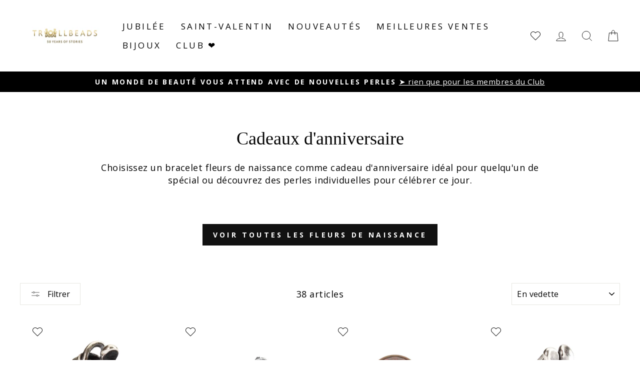

--- FILE ---
content_type: text/html; charset=utf-8
request_url: https://www.trollbeads.fr/collections/birthday-gifts
body_size: 59645
content:
<!doctype html>
<html class="no-js" lang="fr" dir="ltr">
<head>
  <meta charset="utf-8">
  <meta http-equiv="X-UA-Compatible" content="IE=edge,chrome=1">
  <meta name="viewport" content="width=device-width,initial-scale=1">
  <meta name="theme-color" content="#111111">
  <meta name="google-site-verification" content="go3JfDcuglAfStoR9gTb27Zz5FDQ7adsN-sunlLqxg8" />
  <meta name="google-site-verification" content="U6vDTCRiWQOq6PLMsCRlRZAQcPtcaS0SgC2u1mHPoek" />
  
  <link rel="canonical" href="https://www.trollbeads.fr/collections/birthday-gifts" />
   
  <link rel="preconnect" href="https://cdn.shopify.com" crossorigin>
  <link rel="preconnect" href="https://fonts.shopifycdn.com" crossorigin>
  <link rel="dns-prefetch" href="https://productreviews.shopifycdn.com">
  <link rel="dns-prefetch" href="https://ajax.googleapis.com">
  <link rel="dns-prefetch" href="https://maps.googleapis.com">
  <link rel="dns-prefetch" href="https://maps.gstatic.com"><link rel="shortcut icon" href="//www.trollbeads.fr/cdn/shop/files/Trollbeads_MEDIUM_logo_32x32.png?v=1680003671" type="image/png" /><title>Cadeaux d&#39;anniversaire
&ndash; Trollbeads France
</title>
<meta name="description" content="Celebrate Birthdays with Trollbeads jewelry. Find Birth Flowers, colors of the month, and Zodiac."><meta property="og:site_name" content="Trollbeads France">
  <meta property="og:url" content="https://www.trollbeads.fr/collections/birthday-gifts">
  <meta property="og:title" content="Cadeaux d&#39;anniversaire">
  <meta property="og:type" content="website">
  <meta property="og:description" content="Celebrate Birthdays with Trollbeads jewelry. Find Birth Flowers, colors of the month, and Zodiac."><meta property="og:image" content="http://www.trollbeads.fr/cdn/shop/collections/anledninger_foedselsdag_2880x1260_ec3bec08-109d-4dbd-ac58-7df69666b4e3.jpg?v=1705869454">
    <meta property="og:image:secure_url" content="https://www.trollbeads.fr/cdn/shop/collections/anledninger_foedselsdag_2880x1260_ec3bec08-109d-4dbd-ac58-7df69666b4e3.jpg?v=1705869454">
    <meta property="og:image:width" content="2880">
    <meta property="og:image:height" content="1620"><meta name="twitter:site" content="@">
  <meta name="twitter:card" content="summary_large_image">
  <meta name="twitter:title" content="Cadeaux d&#39;anniversaire">
  <meta name="twitter:description" content="Celebrate Birthdays with Trollbeads jewelry. Find Birth Flowers, colors of the month, and Zodiac.">
<style data-shopify>
  @font-face {
  font-family: "Open Sans";
  font-weight: 400;
  font-style: normal;
  font-display: swap;
  src: url("//www.trollbeads.fr/cdn/fonts/open_sans/opensans_n4.c32e4d4eca5273f6d4ee95ddf54b5bbb75fc9b61.woff2") format("woff2"),
       url("//www.trollbeads.fr/cdn/fonts/open_sans/opensans_n4.5f3406f8d94162b37bfa232b486ac93ee892406d.woff") format("woff");
}


  @font-face {
  font-family: "Open Sans";
  font-weight: 700;
  font-style: normal;
  font-display: swap;
  src: url("//www.trollbeads.fr/cdn/fonts/open_sans/opensans_n7.a9393be1574ea8606c68f4441806b2711d0d13e4.woff2") format("woff2"),
       url("//www.trollbeads.fr/cdn/fonts/open_sans/opensans_n7.7b8af34a6ebf52beb1a4c1d8c73ad6910ec2e553.woff") format("woff");
}

  @font-face {
  font-family: "Open Sans";
  font-weight: 400;
  font-style: italic;
  font-display: swap;
  src: url("//www.trollbeads.fr/cdn/fonts/open_sans/opensans_i4.6f1d45f7a46916cc95c694aab32ecbf7509cbf33.woff2") format("woff2"),
       url("//www.trollbeads.fr/cdn/fonts/open_sans/opensans_i4.4efaa52d5a57aa9a57c1556cc2b7465d18839daa.woff") format("woff");
}

  @font-face {
  font-family: "Open Sans";
  font-weight: 700;
  font-style: italic;
  font-display: swap;
  src: url("//www.trollbeads.fr/cdn/fonts/open_sans/opensans_i7.916ced2e2ce15f7fcd95d196601a15e7b89ee9a4.woff2") format("woff2"),
       url("//www.trollbeads.fr/cdn/fonts/open_sans/opensans_i7.99a9cff8c86ea65461de497ade3d515a98f8b32a.woff") format("woff");
}

</style><link href="//www.trollbeads.fr/cdn/shop/t/2/assets/theme.css?v=165658249427575554401762157825" rel="stylesheet" type="text/css" media="all" />
    <link href="//www.trollbeads.fr/cdn/shop/t/2/assets/trollbeads.css?v=59518680114361778041700561554" rel="stylesheet" type="text/css" media="all" />
<style data-shopify>:root {
    --typeHeaderPrimary: "New York";
    --typeHeaderFallback: Iowan Old Style, Apple Garamond, Baskerville, Times New Roman, Droid Serif, Times, Source Serif Pro, serif, Apple Color Emoji, Segoe UI Emoji, Segoe UI Symbol;
    --typeHeaderSize: 36px;
    --typeHeaderWeight: 400;
    --typeHeaderLineHeight: 1;
    --typeHeaderSpacing: 0.0em;

    --typeBasePrimary:"Open Sans";
    --typeBaseFallback:sans-serif;
    --typeBaseSize: 18px;
    --typeBaseWeight: 400;
    --typeBaseSpacing: 0.025em;
    --typeBaseLineHeight: 1.4;

    --typeCollectionTitle: 20px;

    --iconWeight: 2px;
    --iconLinecaps: miter;

    
      --buttonRadius: 0px;
    

    --colorGridOverlayOpacity: 0.0;
  }

  .placeholder-content {
    background-image: linear-gradient(100deg, #ffffff 40%, #f7f7f7 63%, #ffffff 79%);
  }</style><script>
    document.documentElement.className = document.documentElement.className.replace('no-js', 'js');

    window.theme = window.theme || {};
    theme.routes = {
      home: "/",
      cart: "/cart.js",
      cartPage: "/cart",
      cartAdd: "/cart/add.js",
      cartChange: "/cart/change.js",
      search: "/search"
    };
    theme.strings = {
      soldOut: "Épuisé",
      unavailable: "Non disponible",
      inStockLabel: "En stock",
      oneStockLabel: "Faible stock - [count] article restant",
      otherStockLabel: "Faible stock - [count] article restant",
      willNotShipUntil: "Sera expédié après [date]",
      willBeInStockAfter: "Sera en stock à compter de [date]",
      waitingForStock: "En attente d\u0026#39;inventaire ",
      savePrice: "Épargnez [saved_amount]",
      cartEmpty: "Votre panier est vide.",
      cartTermsConfirmation: "Vous devez accepter les termes et conditions de vente pour vérifier",
      searchCollections: "Collections :",
      searchPages: "Pages :",
      searchArticles: "Articles :",
      productFrom: "À partir de ",
    };
    theme.settings = {
      dynamicVariantsEnable: true,
      cartType: "drawer",
      isCustomerTemplate: false,
      moneyFormat: "€{{amount_with_comma_separator}}",
      saveType: "dollar",
      productImageSize: "square",
      productImageCover: false,
      predictiveSearch: true,
      predictiveSearchType: "product,article,page,collection",
      predictiveSearchVendor: false,
      predictiveSearchPrice: false,
      quickView: true,
      themeName: 'Impulse',
      themeVersion: "7.1.0"
    };
  </script>

  <script>window.performance && window.performance.mark && window.performance.mark('shopify.content_for_header.start');</script><meta name="google-site-verification" content="koKl_cc1QA4y29hu6VtKIotJiI1apWxufIp_7tVaVic">
<meta id="shopify-digital-wallet" name="shopify-digital-wallet" content="/73797992726/digital_wallets/dialog">
<meta name="shopify-checkout-api-token" content="cf9448bbb14f0c9f0d961d17c3a4516c">
<meta id="in-context-paypal-metadata" data-shop-id="73797992726" data-venmo-supported="false" data-environment="production" data-locale="fr_FR" data-paypal-v4="true" data-currency="EUR">
<link rel="alternate" type="application/atom+xml" title="Feed" href="/collections/birthday-gifts.atom" />
<link rel="alternate" hreflang="x-default" href="https://www.trollbeads.fr/collections/birthday-gifts">
<link rel="alternate" hreflang="fr" href="https://www.trollbeads.fr/collections/birthday-gifts">
<link rel="alternate" hreflang="en" href="https://www.trollbeads.fr/en/collections/birthday-gifts">
<link rel="alternate" type="application/json+oembed" href="https://www.trollbeads.fr/collections/birthday-gifts.oembed">
<script async="async" src="/checkouts/internal/preloads.js?locale=fr-FR"></script>
<link rel="preconnect" href="https://shop.app" crossorigin="anonymous">
<script async="async" src="https://shop.app/checkouts/internal/preloads.js?locale=fr-FR&shop_id=73797992726" crossorigin="anonymous"></script>
<script id="apple-pay-shop-capabilities" type="application/json">{"shopId":73797992726,"countryCode":"FR","currencyCode":"EUR","merchantCapabilities":["supports3DS"],"merchantId":"gid:\/\/shopify\/Shop\/73797992726","merchantName":"Trollbeads France","requiredBillingContactFields":["postalAddress","email","phone"],"requiredShippingContactFields":["postalAddress","email","phone"],"shippingType":"shipping","supportedNetworks":["visa","masterCard","amex","maestro"],"total":{"type":"pending","label":"Trollbeads France","amount":"1.00"},"shopifyPaymentsEnabled":true,"supportsSubscriptions":true}</script>
<script id="shopify-features" type="application/json">{"accessToken":"cf9448bbb14f0c9f0d961d17c3a4516c","betas":["rich-media-storefront-analytics"],"domain":"www.trollbeads.fr","predictiveSearch":true,"shopId":73797992726,"locale":"fr"}</script>
<script>var Shopify = Shopify || {};
Shopify.shop = "trollbeads-fr.myshopify.com";
Shopify.locale = "fr";
Shopify.currency = {"active":"EUR","rate":"1.0"};
Shopify.country = "FR";
Shopify.theme = {"name":"trollbeads-fr\/master","id":146191581462,"schema_name":"Impulse","schema_version":"6.0.1","theme_store_id":null,"role":"main"};
Shopify.theme.handle = "null";
Shopify.theme.style = {"id":null,"handle":null};
Shopify.cdnHost = "www.trollbeads.fr/cdn";
Shopify.routes = Shopify.routes || {};
Shopify.routes.root = "/";</script>
<script type="module">!function(o){(o.Shopify=o.Shopify||{}).modules=!0}(window);</script>
<script>!function(o){function n(){var o=[];function n(){o.push(Array.prototype.slice.apply(arguments))}return n.q=o,n}var t=o.Shopify=o.Shopify||{};t.loadFeatures=n(),t.autoloadFeatures=n()}(window);</script>
<script>
  window.ShopifyPay = window.ShopifyPay || {};
  window.ShopifyPay.apiHost = "shop.app\/pay";
  window.ShopifyPay.redirectState = null;
</script>
<script id="shop-js-analytics" type="application/json">{"pageType":"collection"}</script>
<script defer="defer" async type="module" src="//www.trollbeads.fr/cdn/shopifycloud/shop-js/modules/v2/client.init-shop-cart-sync_XvpUV7qp.fr.esm.js"></script>
<script defer="defer" async type="module" src="//www.trollbeads.fr/cdn/shopifycloud/shop-js/modules/v2/chunk.common_C2xzKNNs.esm.js"></script>
<script type="module">
  await import("//www.trollbeads.fr/cdn/shopifycloud/shop-js/modules/v2/client.init-shop-cart-sync_XvpUV7qp.fr.esm.js");
await import("//www.trollbeads.fr/cdn/shopifycloud/shop-js/modules/v2/chunk.common_C2xzKNNs.esm.js");

  window.Shopify.SignInWithShop?.initShopCartSync?.({"fedCMEnabled":true,"windoidEnabled":true});

</script>
<script>
  window.Shopify = window.Shopify || {};
  if (!window.Shopify.featureAssets) window.Shopify.featureAssets = {};
  window.Shopify.featureAssets['shop-js'] = {"shop-cart-sync":["modules/v2/client.shop-cart-sync_C66VAAYi.fr.esm.js","modules/v2/chunk.common_C2xzKNNs.esm.js"],"shop-button":["modules/v2/client.shop-button_Bz0N9rYp.fr.esm.js","modules/v2/chunk.common_C2xzKNNs.esm.js"],"init-fed-cm":["modules/v2/client.init-fed-cm_By4eIqYa.fr.esm.js","modules/v2/chunk.common_C2xzKNNs.esm.js"],"init-windoid":["modules/v2/client.init-windoid_CdJe_Ee3.fr.esm.js","modules/v2/chunk.common_C2xzKNNs.esm.js"],"init-shop-cart-sync":["modules/v2/client.init-shop-cart-sync_XvpUV7qp.fr.esm.js","modules/v2/chunk.common_C2xzKNNs.esm.js"],"init-shop-email-lookup-coordinator":["modules/v2/client.init-shop-email-lookup-coordinator_BPuRLqHy.fr.esm.js","modules/v2/chunk.common_C2xzKNNs.esm.js"],"shop-cash-offers":["modules/v2/client.shop-cash-offers_B90ok608.fr.esm.js","modules/v2/chunk.common_C2xzKNNs.esm.js","modules/v2/chunk.modal_7MqWQJ87.esm.js"],"pay-button":["modules/v2/client.pay-button_CmFhG2BZ.fr.esm.js","modules/v2/chunk.common_C2xzKNNs.esm.js"],"shop-login-button":["modules/v2/client.shop-login-button_DrlPOW6Z.fr.esm.js","modules/v2/chunk.common_C2xzKNNs.esm.js","modules/v2/chunk.modal_7MqWQJ87.esm.js"],"shop-toast-manager":["modules/v2/client.shop-toast-manager_kCJHoUCw.fr.esm.js","modules/v2/chunk.common_C2xzKNNs.esm.js"],"avatar":["modules/v2/client.avatar_BTnouDA3.fr.esm.js"],"init-shop-for-new-customer-accounts":["modules/v2/client.init-shop-for-new-customer-accounts_Cv1WqR1n.fr.esm.js","modules/v2/client.shop-login-button_DrlPOW6Z.fr.esm.js","modules/v2/chunk.common_C2xzKNNs.esm.js","modules/v2/chunk.modal_7MqWQJ87.esm.js"],"init-customer-accounts":["modules/v2/client.init-customer-accounts_C5-IhKGM.fr.esm.js","modules/v2/client.shop-login-button_DrlPOW6Z.fr.esm.js","modules/v2/chunk.common_C2xzKNNs.esm.js","modules/v2/chunk.modal_7MqWQJ87.esm.js"],"init-customer-accounts-sign-up":["modules/v2/client.init-customer-accounts-sign-up_Dqgdz3C3.fr.esm.js","modules/v2/client.shop-login-button_DrlPOW6Z.fr.esm.js","modules/v2/chunk.common_C2xzKNNs.esm.js","modules/v2/chunk.modal_7MqWQJ87.esm.js"],"lead-capture":["modules/v2/client.lead-capture_CSmE_fhP.fr.esm.js","modules/v2/chunk.common_C2xzKNNs.esm.js","modules/v2/chunk.modal_7MqWQJ87.esm.js"],"checkout-modal":["modules/v2/client.checkout-modal_NILs_SXn.fr.esm.js","modules/v2/chunk.common_C2xzKNNs.esm.js","modules/v2/chunk.modal_7MqWQJ87.esm.js"],"shop-follow-button":["modules/v2/client.shop-follow-button_D7RRykwK.fr.esm.js","modules/v2/chunk.common_C2xzKNNs.esm.js","modules/v2/chunk.modal_7MqWQJ87.esm.js"],"shop-login":["modules/v2/client.shop-login_CKcjyRl_.fr.esm.js","modules/v2/chunk.common_C2xzKNNs.esm.js","modules/v2/chunk.modal_7MqWQJ87.esm.js"],"payment-terms":["modules/v2/client.payment-terms_eoGasybT.fr.esm.js","modules/v2/chunk.common_C2xzKNNs.esm.js","modules/v2/chunk.modal_7MqWQJ87.esm.js"]};
</script>
<script>(function() {
  var isLoaded = false;
  function asyncLoad() {
    if (isLoaded) return;
    isLoaded = true;
    var urls = ["https:\/\/assets.loyoly.io\/public\/scripts\/shopify-account-top.js?shop=trollbeads-fr.myshopify.com","https:\/\/assets.loyoly.io\/public\/scripts\/shopify-account-top.js?shop=trollbeads-fr.myshopify.com","https:\/\/assets.loyoly.io\/public\/scripts\/referral.js?shop=trollbeads-fr.myshopify.com"];
    for (var i = 0; i < urls.length; i++) {
      var s = document.createElement('script');
      s.type = 'text/javascript';
      s.async = true;
      s.src = urls[i];
      var x = document.getElementsByTagName('script')[0];
      x.parentNode.insertBefore(s, x);
    }
  };
  if(window.attachEvent) {
    window.attachEvent('onload', asyncLoad);
  } else {
    window.addEventListener('load', asyncLoad, false);
  }
})();</script>
<script id="__st">var __st={"a":73797992726,"offset":3600,"reqid":"830d7a5d-fd06-4529-a355-729969856b4d-1768848160","pageurl":"www.trollbeads.fr\/collections\/birthday-gifts","u":"68538b00e100","p":"collection","rtyp":"collection","rid":613166383428};</script>
<script>window.ShopifyPaypalV4VisibilityTracking = true;</script>
<script id="captcha-bootstrap">!function(){'use strict';const t='contact',e='account',n='new_comment',o=[[t,t],['blogs',n],['comments',n],[t,'customer']],c=[[e,'customer_login'],[e,'guest_login'],[e,'recover_customer_password'],[e,'create_customer']],r=t=>t.map((([t,e])=>`form[action*='/${t}']:not([data-nocaptcha='true']) input[name='form_type'][value='${e}']`)).join(','),a=t=>()=>t?[...document.querySelectorAll(t)].map((t=>t.form)):[];function s(){const t=[...o],e=r(t);return a(e)}const i='password',u='form_key',d=['recaptcha-v3-token','g-recaptcha-response','h-captcha-response',i],f=()=>{try{return window.sessionStorage}catch{return}},m='__shopify_v',_=t=>t.elements[u];function p(t,e,n=!1){try{const o=window.sessionStorage,c=JSON.parse(o.getItem(e)),{data:r}=function(t){const{data:e,action:n}=t;return t[m]||n?{data:e,action:n}:{data:t,action:n}}(c);for(const[e,n]of Object.entries(r))t.elements[e]&&(t.elements[e].value=n);n&&o.removeItem(e)}catch(o){console.error('form repopulation failed',{error:o})}}const l='form_type',E='cptcha';function T(t){t.dataset[E]=!0}const w=window,h=w.document,L='Shopify',v='ce_forms',y='captcha';let A=!1;((t,e)=>{const n=(g='f06e6c50-85a8-45c8-87d0-21a2b65856fe',I='https://cdn.shopify.com/shopifycloud/storefront-forms-hcaptcha/ce_storefront_forms_captcha_hcaptcha.v1.5.2.iife.js',D={infoText:'Protégé par hCaptcha',privacyText:'Confidentialité',termsText:'Conditions'},(t,e,n)=>{const o=w[L][v],c=o.bindForm;if(c)return c(t,g,e,D).then(n);var r;o.q.push([[t,g,e,D],n]),r=I,A||(h.body.append(Object.assign(h.createElement('script'),{id:'captcha-provider',async:!0,src:r})),A=!0)});var g,I,D;w[L]=w[L]||{},w[L][v]=w[L][v]||{},w[L][v].q=[],w[L][y]=w[L][y]||{},w[L][y].protect=function(t,e){n(t,void 0,e),T(t)},Object.freeze(w[L][y]),function(t,e,n,w,h,L){const[v,y,A,g]=function(t,e,n){const i=e?o:[],u=t?c:[],d=[...i,...u],f=r(d),m=r(i),_=r(d.filter((([t,e])=>n.includes(e))));return[a(f),a(m),a(_),s()]}(w,h,L),I=t=>{const e=t.target;return e instanceof HTMLFormElement?e:e&&e.form},D=t=>v().includes(t);t.addEventListener('submit',(t=>{const e=I(t);if(!e)return;const n=D(e)&&!e.dataset.hcaptchaBound&&!e.dataset.recaptchaBound,o=_(e),c=g().includes(e)&&(!o||!o.value);(n||c)&&t.preventDefault(),c&&!n&&(function(t){try{if(!f())return;!function(t){const e=f();if(!e)return;const n=_(t);if(!n)return;const o=n.value;o&&e.removeItem(o)}(t);const e=Array.from(Array(32),(()=>Math.random().toString(36)[2])).join('');!function(t,e){_(t)||t.append(Object.assign(document.createElement('input'),{type:'hidden',name:u})),t.elements[u].value=e}(t,e),function(t,e){const n=f();if(!n)return;const o=[...t.querySelectorAll(`input[type='${i}']`)].map((({name:t})=>t)),c=[...d,...o],r={};for(const[a,s]of new FormData(t).entries())c.includes(a)||(r[a]=s);n.setItem(e,JSON.stringify({[m]:1,action:t.action,data:r}))}(t,e)}catch(e){console.error('failed to persist form',e)}}(e),e.submit())}));const S=(t,e)=>{t&&!t.dataset[E]&&(n(t,e.some((e=>e===t))),T(t))};for(const o of['focusin','change'])t.addEventListener(o,(t=>{const e=I(t);D(e)&&S(e,y())}));const B=e.get('form_key'),M=e.get(l),P=B&&M;t.addEventListener('DOMContentLoaded',(()=>{const t=y();if(P)for(const e of t)e.elements[l].value===M&&p(e,B);[...new Set([...A(),...v().filter((t=>'true'===t.dataset.shopifyCaptcha))])].forEach((e=>S(e,t)))}))}(h,new URLSearchParams(w.location.search),n,t,e,['guest_login'])})(!0,!0)}();</script>
<script integrity="sha256-4kQ18oKyAcykRKYeNunJcIwy7WH5gtpwJnB7kiuLZ1E=" data-source-attribution="shopify.loadfeatures" defer="defer" src="//www.trollbeads.fr/cdn/shopifycloud/storefront/assets/storefront/load_feature-a0a9edcb.js" crossorigin="anonymous"></script>
<script crossorigin="anonymous" defer="defer" src="//www.trollbeads.fr/cdn/shopifycloud/storefront/assets/shopify_pay/storefront-65b4c6d7.js?v=20250812"></script>
<script data-source-attribution="shopify.dynamic_checkout.dynamic.init">var Shopify=Shopify||{};Shopify.PaymentButton=Shopify.PaymentButton||{isStorefrontPortableWallets:!0,init:function(){window.Shopify.PaymentButton.init=function(){};var t=document.createElement("script");t.src="https://www.trollbeads.fr/cdn/shopifycloud/portable-wallets/latest/portable-wallets.fr.js",t.type="module",document.head.appendChild(t)}};
</script>
<script data-source-attribution="shopify.dynamic_checkout.buyer_consent">
  function portableWalletsHideBuyerConsent(e){var t=document.getElementById("shopify-buyer-consent"),n=document.getElementById("shopify-subscription-policy-button");t&&n&&(t.classList.add("hidden"),t.setAttribute("aria-hidden","true"),n.removeEventListener("click",e))}function portableWalletsShowBuyerConsent(e){var t=document.getElementById("shopify-buyer-consent"),n=document.getElementById("shopify-subscription-policy-button");t&&n&&(t.classList.remove("hidden"),t.removeAttribute("aria-hidden"),n.addEventListener("click",e))}window.Shopify?.PaymentButton&&(window.Shopify.PaymentButton.hideBuyerConsent=portableWalletsHideBuyerConsent,window.Shopify.PaymentButton.showBuyerConsent=portableWalletsShowBuyerConsent);
</script>
<script data-source-attribution="shopify.dynamic_checkout.cart.bootstrap">document.addEventListener("DOMContentLoaded",(function(){function t(){return document.querySelector("shopify-accelerated-checkout-cart, shopify-accelerated-checkout")}if(t())Shopify.PaymentButton.init();else{new MutationObserver((function(e,n){t()&&(Shopify.PaymentButton.init(),n.disconnect())})).observe(document.body,{childList:!0,subtree:!0})}}));
</script>
<link id="shopify-accelerated-checkout-styles" rel="stylesheet" media="screen" href="https://www.trollbeads.fr/cdn/shopifycloud/portable-wallets/latest/accelerated-checkout-backwards-compat.css" crossorigin="anonymous">
<style id="shopify-accelerated-checkout-cart">
        #shopify-buyer-consent {
  margin-top: 1em;
  display: inline-block;
  width: 100%;
}

#shopify-buyer-consent.hidden {
  display: none;
}

#shopify-subscription-policy-button {
  background: none;
  border: none;
  padding: 0;
  text-decoration: underline;
  font-size: inherit;
  cursor: pointer;
}

#shopify-subscription-policy-button::before {
  box-shadow: none;
}

      </style>

<script>window.performance && window.performance.mark && window.performance.mark('shopify.content_for_header.end');</script>

  <script src="//www.trollbeads.fr/cdn/shop/t/2/assets/vendor-scripts-v11.js" defer="defer"></script><script src="//www.trollbeads.fr/cdn/shop/t/2/assets/theme.js?v=12170175595518544521679654793" defer="defer"></script>

  <script src="https://ajax.googleapis.com/ajax/libs/jquery/3.6.0/jquery.min.js" defer="defer"></script>
<script src="//www.trollbeads.fr/cdn/shop/t/2/assets/wishlist.js?v=25613695861144588911759235675" defer="defer"></script>
<style data-shopify>
  @font-face {
    font-family: iconKalles;
    font-display: swap;
    src: url('//www.trollbeads.fr/cdn/shop/t/2/assets/iconKalles.ttf?v=169862779579825598671679654788') format('truetype'),
    url('//www.trollbeads.fr/cdn/shop/t/2/assets/iconKalles.woff?v=85436517141745955111679654791') format('woff'),
    url('//www.trollbeads.fr/cdn/shop/t/2/assets/iconKalles.svg%23iconKalles?v=5655') format('svg');
    font-weight: 400;
    font-style: normal
  }
</style>

 
  <link rel="stylesheet" href="https://cdnjs.cloudflare.com/ajax/libs/font-awesome/5.15.4/css/all.min.css" media="print" onload="this.media='all'">
  <script id="CookieConsent" src="https://policy.app.cookieinformation.com/uc.js" data-culture="FR" type="text/javascript"></script>

<!-- Google tag (gtag.js) -->
<script async src="https://www.googletagmanager.com/gtag/js?id=AW-985120457"></script>
<script>
  window.dataLayer = window.dataLayer || [];
  function gtag(){dataLayer.push(arguments);}
  gtag('js', new Date());

  gtag('config', 'AW-985120457');
</script>
<!-- Google Tag Manager -->
<script>(function(w,d,s,l,i){w[l]=w[l]||[];w[l].push({'gtm.start':
new Date().getTime(),event:'gtm.js'});var f=d.getElementsByTagName(s)[0],
j=d.createElement(s),dl=l!='dataLayer'?'&l='+l:'';j.async=true;j.src=
'https://www.googletagmanager.com/gtm.js?id='+i+dl;f.parentNode.insertBefore(j,f);
})(window,document,'script','dataLayer','GTM-557TRRT');</script>
<!-- End Google Tag Manager -->

<!-- BEGIN app block: shopify://apps/klaviyo-email-marketing-sms/blocks/klaviyo-onsite-embed/2632fe16-c075-4321-a88b-50b567f42507 -->












  <script async src="https://static.klaviyo.com/onsite/js/VZFzNt/klaviyo.js?company_id=VZFzNt"></script>
  <script>!function(){if(!window.klaviyo){window._klOnsite=window._klOnsite||[];try{window.klaviyo=new Proxy({},{get:function(n,i){return"push"===i?function(){var n;(n=window._klOnsite).push.apply(n,arguments)}:function(){for(var n=arguments.length,o=new Array(n),w=0;w<n;w++)o[w]=arguments[w];var t="function"==typeof o[o.length-1]?o.pop():void 0,e=new Promise((function(n){window._klOnsite.push([i].concat(o,[function(i){t&&t(i),n(i)}]))}));return e}}})}catch(n){window.klaviyo=window.klaviyo||[],window.klaviyo.push=function(){var n;(n=window._klOnsite).push.apply(n,arguments)}}}}();</script>

  




  <script>
    window.klaviyoReviewsProductDesignMode = false
  </script>







<!-- END app block --><!-- BEGIN app block: shopify://apps/judge-me-reviews/blocks/judgeme_core/61ccd3b1-a9f2-4160-9fe9-4fec8413e5d8 --><!-- Start of Judge.me Core -->






<link rel="dns-prefetch" href="https://cdnwidget.judge.me">
<link rel="dns-prefetch" href="https://cdn.judge.me">
<link rel="dns-prefetch" href="https://cdn1.judge.me">
<link rel="dns-prefetch" href="https://api.judge.me">

<script data-cfasync='false' class='jdgm-settings-script'>window.jdgmSettings={"pagination":5,"disable_web_reviews":false,"badge_no_review_text":"Aucun avis","badge_n_reviews_text":"{{ n }} avis","hide_badge_preview_if_no_reviews":true,"badge_hide_text":false,"enforce_center_preview_badge":false,"widget_title":"Avis Clients","widget_open_form_text":"Écrire un avis","widget_close_form_text":"Annuler l'avis","widget_refresh_page_text":"Actualiser la page","widget_summary_text":"Basé sur {{ number_of_reviews }} avis","widget_no_review_text":"Soyez le premier à écrire un avis","widget_name_field_text":"Nom d'affichage","widget_verified_name_field_text":"Nom vérifié (public)","widget_name_placeholder_text":"Nom d'affichage","widget_required_field_error_text":"Ce champ est obligatoire.","widget_email_field_text":"Adresse email","widget_verified_email_field_text":"Email vérifié (privé, ne peut pas être modifié)","widget_email_placeholder_text":"Votre adresse email","widget_email_field_error_text":"Veuillez entrer une adresse email valide.","widget_rating_field_text":"Évaluation","widget_review_title_field_text":"Titre de l'avis","widget_review_title_placeholder_text":"Donnez un titre à votre avis","widget_review_body_field_text":"Contenu de l'avis","widget_review_body_placeholder_text":"Commencez à écrire ici...","widget_pictures_field_text":"Photo/Vidéo (facultatif)","widget_submit_review_text":"Soumettre l'avis","widget_submit_verified_review_text":"Soumettre un avis vérifié","widget_submit_success_msg_with_auto_publish":"Merci ! Veuillez actualiser la page dans quelques instants pour voir votre avis. Vous pouvez supprimer ou modifier votre avis en vous connectant à \u003ca href='https://judge.me/login' target='_blank' rel='nofollow noopener'\u003eJudge.me\u003c/a\u003e","widget_submit_success_msg_no_auto_publish":"Merci ! Votre avis sera publié dès qu'il sera approuvé par l'administrateur de la boutique. Vous pouvez supprimer ou modifier votre avis en vous connectant à \u003ca href='https://judge.me/login' target='_blank' rel='nofollow noopener'\u003eJudge.me\u003c/a\u003e","widget_show_default_reviews_out_of_total_text":"Affichage de {{ n_reviews_shown }} sur {{ n_reviews }} avis.","widget_show_all_link_text":"Tout afficher","widget_show_less_link_text":"Afficher moins","widget_author_said_text":"{{ reviewer_name }} a dit :","widget_days_text":"il y a {{ n }} jour/jours","widget_weeks_text":"il y a {{ n }} semaine/semaines","widget_months_text":"il y a {{ n }} mois","widget_years_text":"il y a {{ n }} an/ans","widget_yesterday_text":"Hier","widget_today_text":"Aujourd'hui","widget_replied_text":"\u003e\u003e {{ shop_name }} a répondu :","widget_read_more_text":"Lire plus","widget_reviewer_name_as_initial":"","widget_rating_filter_color":"#fbcd0a","widget_rating_filter_see_all_text":"Voir tous les avis","widget_sorting_most_recent_text":"Plus récents","widget_sorting_highest_rating_text":"Meilleures notes","widget_sorting_lowest_rating_text":"Notes les plus basses","widget_sorting_with_pictures_text":"Uniquement les photos","widget_sorting_most_helpful_text":"Plus utiles","widget_open_question_form_text":"Poser une question","widget_reviews_subtab_text":"Avis","widget_questions_subtab_text":"Questions","widget_question_label_text":"Question","widget_answer_label_text":"Réponse","widget_question_placeholder_text":"Écrivez votre question ici","widget_submit_question_text":"Soumettre la question","widget_question_submit_success_text":"Merci pour votre question ! Nous vous notifierons dès qu'elle aura une réponse.","verified_badge_text":"Vérifié","verified_badge_bg_color":"","verified_badge_text_color":"","verified_badge_placement":"left-of-reviewer-name","widget_review_max_height":"","widget_hide_border":false,"widget_social_share":false,"widget_thumb":false,"widget_review_location_show":false,"widget_location_format":"","all_reviews_include_out_of_store_products":true,"all_reviews_out_of_store_text":"(hors boutique)","all_reviews_pagination":100,"all_reviews_product_name_prefix_text":"à propos de","enable_review_pictures":true,"enable_question_anwser":false,"widget_theme":"default","review_date_format":"mm/dd/yyyy","default_sort_method":"most-recent","widget_product_reviews_subtab_text":"Avis Produits","widget_shop_reviews_subtab_text":"Avis Boutique","widget_other_products_reviews_text":"Avis pour d'autres produits","widget_store_reviews_subtab_text":"Avis de la boutique","widget_no_store_reviews_text":"Cette boutique n'a pas encore reçu d'avis","widget_web_restriction_product_reviews_text":"Ce produit n'a pas encore reçu d'avis","widget_no_items_text":"Aucun élément trouvé","widget_show_more_text":"Afficher plus","widget_write_a_store_review_text":"Écrire un avis sur la boutique","widget_other_languages_heading":"Avis dans d'autres langues","widget_translate_review_text":"Traduire l'avis en {{ language }}","widget_translating_review_text":"Traduction en cours...","widget_show_original_translation_text":"Afficher l'original ({{ language }})","widget_translate_review_failed_text":"Impossible de traduire cet avis.","widget_translate_review_retry_text":"Réessayer","widget_translate_review_try_again_later_text":"Réessayez plus tard","show_product_url_for_grouped_product":false,"widget_sorting_pictures_first_text":"Photos en premier","show_pictures_on_all_rev_page_mobile":false,"show_pictures_on_all_rev_page_desktop":false,"floating_tab_hide_mobile_install_preference":false,"floating_tab_button_name":"★ Avis","floating_tab_title":"Laissons nos clients parler pour nous","floating_tab_button_color":"","floating_tab_button_background_color":"","floating_tab_url":"","floating_tab_url_enabled":false,"floating_tab_tab_style":"text","all_reviews_text_badge_text":"Les clients nous notent {{ shop.metafields.judgeme.all_reviews_rating | round: 1 }}/5 basé sur {{ shop.metafields.judgeme.all_reviews_count }} avis.","all_reviews_text_badge_text_branded_style":"{{ shop.metafields.judgeme.all_reviews_rating | round: 1 }} sur 5 étoiles basé sur {{ shop.metafields.judgeme.all_reviews_count }} avis","is_all_reviews_text_badge_a_link":false,"show_stars_for_all_reviews_text_badge":false,"all_reviews_text_badge_url":"","all_reviews_text_style":"branded","all_reviews_text_color_style":"judgeme_brand_color","all_reviews_text_color":"#108474","all_reviews_text_show_jm_brand":false,"featured_carousel_show_header":true,"featured_carousel_title":"Laissons nos clients parler pour nous","testimonials_carousel_title":"Les clients nous disent","videos_carousel_title":"Histoire de clients réels","cards_carousel_title":"Les clients nous disent","featured_carousel_count_text":"sur {{ n }} avis","featured_carousel_add_link_to_all_reviews_page":false,"featured_carousel_url":"","featured_carousel_show_images":true,"featured_carousel_autoslide_interval":5,"featured_carousel_arrows_on_the_sides":false,"featured_carousel_height":250,"featured_carousel_width":80,"featured_carousel_image_size":0,"featured_carousel_image_height":250,"featured_carousel_arrow_color":"#eeeeee","verified_count_badge_style":"branded","verified_count_badge_orientation":"horizontal","verified_count_badge_color_style":"judgeme_brand_color","verified_count_badge_color":"#108474","is_verified_count_badge_a_link":false,"verified_count_badge_url":"","verified_count_badge_show_jm_brand":true,"widget_rating_preset_default":5,"widget_first_sub_tab":"product-reviews","widget_show_histogram":true,"widget_histogram_use_custom_color":false,"widget_pagination_use_custom_color":false,"widget_star_use_custom_color":false,"widget_verified_badge_use_custom_color":false,"widget_write_review_use_custom_color":false,"picture_reminder_submit_button":"Upload Pictures","enable_review_videos":false,"mute_video_by_default":false,"widget_sorting_videos_first_text":"Vidéos en premier","widget_review_pending_text":"En attente","featured_carousel_items_for_large_screen":3,"social_share_options_order":"Facebook,Twitter","remove_microdata_snippet":true,"disable_json_ld":false,"enable_json_ld_products":false,"preview_badge_show_question_text":false,"preview_badge_no_question_text":"Aucune question","preview_badge_n_question_text":"{{ number_of_questions }} question/questions","qa_badge_show_icon":false,"qa_badge_position":"same-row","remove_judgeme_branding":false,"widget_add_search_bar":false,"widget_search_bar_placeholder":"Recherche","widget_sorting_verified_only_text":"Vérifiés uniquement","featured_carousel_theme":"default","featured_carousel_show_rating":true,"featured_carousel_show_title":true,"featured_carousel_show_body":true,"featured_carousel_show_date":false,"featured_carousel_show_reviewer":true,"featured_carousel_show_product":false,"featured_carousel_header_background_color":"#108474","featured_carousel_header_text_color":"#ffffff","featured_carousel_name_product_separator":"reviewed","featured_carousel_full_star_background":"#108474","featured_carousel_empty_star_background":"#dadada","featured_carousel_vertical_theme_background":"#f9fafb","featured_carousel_verified_badge_enable":true,"featured_carousel_verified_badge_color":"#108474","featured_carousel_border_style":"round","featured_carousel_review_line_length_limit":3,"featured_carousel_more_reviews_button_text":"Lire plus d'avis","featured_carousel_view_product_button_text":"Voir le produit","all_reviews_page_load_reviews_on":"scroll","all_reviews_page_load_more_text":"Charger plus d'avis","disable_fb_tab_reviews":false,"enable_ajax_cdn_cache":false,"widget_advanced_speed_features":5,"widget_public_name_text":"affiché publiquement comme","default_reviewer_name":"John Smith","default_reviewer_name_has_non_latin":true,"widget_reviewer_anonymous":"Anonyme","medals_widget_title":"Médailles d'avis Judge.me","medals_widget_background_color":"#f9fafb","medals_widget_position":"footer_all_pages","medals_widget_border_color":"#f9fafb","medals_widget_verified_text_position":"left","medals_widget_use_monochromatic_version":false,"medals_widget_elements_color":"#108474","show_reviewer_avatar":true,"widget_invalid_yt_video_url_error_text":"Pas une URL de vidéo YouTube","widget_max_length_field_error_text":"Veuillez ne pas dépasser {0} caractères.","widget_show_country_flag":false,"widget_show_collected_via_shop_app":true,"widget_verified_by_shop_badge_style":"light","widget_verified_by_shop_text":"Vérifié par la boutique","widget_show_photo_gallery":false,"widget_load_with_code_splitting":true,"widget_ugc_install_preference":false,"widget_ugc_title":"Fait par nous, partagé par vous","widget_ugc_subtitle":"Taguez-nous pour voir votre photo mise en avant sur notre page","widget_ugc_arrows_color":"#ffffff","widget_ugc_primary_button_text":"Acheter maintenant","widget_ugc_primary_button_background_color":"#108474","widget_ugc_primary_button_text_color":"#ffffff","widget_ugc_primary_button_border_width":"0","widget_ugc_primary_button_border_style":"none","widget_ugc_primary_button_border_color":"#108474","widget_ugc_primary_button_border_radius":"25","widget_ugc_secondary_button_text":"Charger plus","widget_ugc_secondary_button_background_color":"#ffffff","widget_ugc_secondary_button_text_color":"#108474","widget_ugc_secondary_button_border_width":"2","widget_ugc_secondary_button_border_style":"solid","widget_ugc_secondary_button_border_color":"#108474","widget_ugc_secondary_button_border_radius":"25","widget_ugc_reviews_button_text":"Voir les avis","widget_ugc_reviews_button_background_color":"#ffffff","widget_ugc_reviews_button_text_color":"#108474","widget_ugc_reviews_button_border_width":"2","widget_ugc_reviews_button_border_style":"solid","widget_ugc_reviews_button_border_color":"#108474","widget_ugc_reviews_button_border_radius":"25","widget_ugc_reviews_button_link_to":"judgeme-reviews-page","widget_ugc_show_post_date":true,"widget_ugc_max_width":"800","widget_rating_metafield_value_type":true,"widget_primary_color":"#108474","widget_enable_secondary_color":false,"widget_secondary_color":"#edf5f5","widget_summary_average_rating_text":"{{ average_rating }} sur 5","widget_media_grid_title":"Photos \u0026 vidéos clients","widget_media_grid_see_more_text":"Voir plus","widget_round_style":false,"widget_show_product_medals":true,"widget_verified_by_judgeme_text":"Vérifié par Judge.me","widget_show_store_medals":true,"widget_verified_by_judgeme_text_in_store_medals":"Vérifié par Judge.me","widget_media_field_exceed_quantity_message":"Désolé, nous ne pouvons accepter que {{ max_media }} pour un avis.","widget_media_field_exceed_limit_message":"{{ file_name }} est trop volumineux, veuillez sélectionner un {{ media_type }} de moins de {{ size_limit }}MB.","widget_review_submitted_text":"Avis soumis !","widget_question_submitted_text":"Question soumise !","widget_close_form_text_question":"Annuler","widget_write_your_answer_here_text":"Écrivez votre réponse ici","widget_enabled_branded_link":true,"widget_show_collected_by_judgeme":false,"widget_reviewer_name_color":"","widget_write_review_text_color":"","widget_write_review_bg_color":"","widget_collected_by_judgeme_text":"collecté par Judge.me","widget_pagination_type":"standard","widget_load_more_text":"Charger plus","widget_load_more_color":"#108474","widget_full_review_text":"Avis complet","widget_read_more_reviews_text":"Lire plus d'avis","widget_read_questions_text":"Lire les questions","widget_questions_and_answers_text":"Questions \u0026 Réponses","widget_verified_by_text":"Vérifié par","widget_verified_text":"Vérifié","widget_number_of_reviews_text":"{{ number_of_reviews }} avis","widget_back_button_text":"Retour","widget_next_button_text":"Suivant","widget_custom_forms_filter_button":"Filtres","custom_forms_style":"horizontal","widget_show_review_information":false,"how_reviews_are_collected":"Comment les avis sont-ils collectés ?","widget_show_review_keywords":false,"widget_gdpr_statement":"Comment nous utilisons vos données : Nous vous contacterons uniquement à propos de l'avis que vous avez laissé, et seulement si nécessaire. En soumettant votre avis, vous acceptez les \u003ca href='https://judge.me/terms' target='_blank' rel='nofollow noopener'\u003econditions\u003c/a\u003e, la \u003ca href='https://judge.me/privacy' target='_blank' rel='nofollow noopener'\u003epolitique de confidentialité\u003c/a\u003e et les \u003ca href='https://judge.me/content-policy' target='_blank' rel='nofollow noopener'\u003epolitiques de contenu\u003c/a\u003e de Judge.me.","widget_multilingual_sorting_enabled":false,"widget_translate_review_content_enabled":false,"widget_translate_review_content_method":"manual","popup_widget_review_selection":"automatically_with_pictures","popup_widget_round_border_style":true,"popup_widget_show_title":true,"popup_widget_show_body":true,"popup_widget_show_reviewer":false,"popup_widget_show_product":true,"popup_widget_show_pictures":true,"popup_widget_use_review_picture":true,"popup_widget_show_on_home_page":true,"popup_widget_show_on_product_page":true,"popup_widget_show_on_collection_page":true,"popup_widget_show_on_cart_page":true,"popup_widget_position":"bottom_left","popup_widget_first_review_delay":5,"popup_widget_duration":5,"popup_widget_interval":5,"popup_widget_review_count":5,"popup_widget_hide_on_mobile":true,"review_snippet_widget_round_border_style":true,"review_snippet_widget_card_color":"#FFFFFF","review_snippet_widget_slider_arrows_background_color":"#FFFFFF","review_snippet_widget_slider_arrows_color":"#000000","review_snippet_widget_star_color":"#108474","show_product_variant":false,"all_reviews_product_variant_label_text":"Variante : ","widget_show_verified_branding":true,"widget_ai_summary_title":"Les clients disent","widget_ai_summary_disclaimer":"Résumé des avis généré par IA basé sur les avis clients récents","widget_show_ai_summary":false,"widget_show_ai_summary_bg":false,"widget_show_review_title_input":false,"redirect_reviewers_invited_via_email":"external_form","request_store_review_after_product_review":true,"request_review_other_products_in_order":false,"review_form_color_scheme":"default","review_form_corner_style":"square","review_form_star_color":{},"review_form_text_color":"#333333","review_form_background_color":"#ffffff","review_form_field_background_color":"#fafafa","review_form_button_color":{},"review_form_button_text_color":"#ffffff","review_form_modal_overlay_color":"#000000","review_content_screen_title_text":"Comment évalueriez-vous ce produit ?","review_content_introduction_text":"Nous serions ravis que vous partagiez un peu votre expérience.","store_review_form_title_text":"Comment évalueriez-vous cette boutique ?","store_review_form_introduction_text":"Nous serions ravis que vous partagiez un peu votre expérience.","show_review_guidance_text":true,"one_star_review_guidance_text":"Mauvais","five_star_review_guidance_text":"Excellent","customer_information_screen_title_text":"À propos de vous","customer_information_introduction_text":"Veuillez nous en dire plus sur vous.","custom_questions_screen_title_text":"Votre expérience en détail","custom_questions_introduction_text":"Voici quelques questions pour nous aider à mieux comprendre votre expérience.","review_submitted_screen_title_text":"Merci pour votre avis !","review_submitted_screen_thank_you_text":"Nous le traitons et il apparaîtra bientôt dans la boutique.","review_submitted_screen_email_verification_text":"Veuillez confirmer votre email en cliquant sur le lien que nous venons de vous envoyer. Cela nous aide à maintenir des avis authentiques.","review_submitted_request_store_review_text":"Aimeriez-vous partager votre expérience d'achat avec nous ?","review_submitted_review_other_products_text":"Aimeriez-vous évaluer ces produits ?","store_review_screen_title_text":"Voulez-vous partager votre expérience de shopping avec nous ?","store_review_introduction_text":"Nous apprécions votre retour d'expérience et nous l'utilisons pour nous améliorer. Veuillez partager vos pensées ou suggestions.","reviewer_media_screen_title_picture_text":"Partager une photo","reviewer_media_introduction_picture_text":"Téléchargez une photo pour étayer votre avis.","reviewer_media_screen_title_video_text":"Partager une vidéo","reviewer_media_introduction_video_text":"Téléchargez une vidéo pour étayer votre avis.","reviewer_media_screen_title_picture_or_video_text":"Partager une photo ou une vidéo","reviewer_media_introduction_picture_or_video_text":"Téléchargez une photo ou une vidéo pour étayer votre avis.","reviewer_media_youtube_url_text":"Collez votre URL Youtube ici","advanced_settings_next_step_button_text":"Suivant","advanced_settings_close_review_button_text":"Fermer","modal_write_review_flow":true,"write_review_flow_required_text":"Obligatoire","write_review_flow_privacy_message_text":"Nous respectons votre vie privée.","write_review_flow_anonymous_text":"Avis anonyme","write_review_flow_visibility_text":"Ne sera pas visible pour les autres clients.","write_review_flow_multiple_selection_help_text":"Sélectionnez autant que vous le souhaitez","write_review_flow_single_selection_help_text":"Sélectionnez une option","write_review_flow_required_field_error_text":"Ce champ est obligatoire","write_review_flow_invalid_email_error_text":"Veuillez saisir une adresse email valide","write_review_flow_max_length_error_text":"Max. {{ max_length }} caractères.","write_review_flow_media_upload_text":"\u003cb\u003eCliquez pour télécharger\u003c/b\u003e ou glissez-déposez","write_review_flow_gdpr_statement":"Nous vous contacterons uniquement au sujet de votre avis si nécessaire. En soumettant votre avis, vous acceptez nos \u003ca href='https://judge.me/terms' target='_blank' rel='nofollow noopener'\u003econditions d'utilisation\u003c/a\u003e et notre \u003ca href='https://judge.me/privacy' target='_blank' rel='nofollow noopener'\u003epolitique de confidentialité\u003c/a\u003e.","rating_only_reviews_enabled":false,"show_negative_reviews_help_screen":false,"new_review_flow_help_screen_rating_threshold":3,"negative_review_resolution_screen_title_text":"Dites-nous plus","negative_review_resolution_text":"Votre expérience est importante pour nous. S'il y a eu des problèmes avec votre achat, nous sommes là pour vous aider. N'hésitez pas à nous contacter, nous aimerions avoir l'opportunité de corriger les choses.","negative_review_resolution_button_text":"Contactez-nous","negative_review_resolution_proceed_with_review_text":"Laisser un avis","negative_review_resolution_subject":"Problème avec l'achat de {{ shop_name }}.{{ order_name }}","preview_badge_collection_page_install_status":false,"widget_review_custom_css":"","preview_badge_custom_css":"","preview_badge_stars_count":"5-stars","featured_carousel_custom_css":"","floating_tab_custom_css":"","all_reviews_widget_custom_css":"","medals_widget_custom_css":"","verified_badge_custom_css":"","all_reviews_text_custom_css":"","transparency_badges_collected_via_store_invite":false,"transparency_badges_from_another_provider":false,"transparency_badges_collected_from_store_visitor":false,"transparency_badges_collected_by_verified_review_provider":false,"transparency_badges_earned_reward":false,"transparency_badges_collected_via_store_invite_text":"Avis collecté via l'invitation du magasin","transparency_badges_from_another_provider_text":"Avis collecté d'un autre fournisseur","transparency_badges_collected_from_store_visitor_text":"Avis collecté d'un visiteur du magasin","transparency_badges_written_in_google_text":"Avis écrit sur Google","transparency_badges_written_in_etsy_text":"Avis écrit sur Etsy","transparency_badges_written_in_shop_app_text":"Avis écrit sur Shop App","transparency_badges_earned_reward_text":"Avis a gagné une récompense pour une commande future","product_review_widget_per_page":10,"widget_store_review_label_text":"Avis de la boutique","checkout_comment_extension_title_on_product_page":"Customer Comments","checkout_comment_extension_num_latest_comment_show":5,"checkout_comment_extension_format":"name_and_timestamp","checkout_comment_customer_name":"last_initial","checkout_comment_comment_notification":true,"preview_badge_collection_page_install_preference":false,"preview_badge_home_page_install_preference":false,"preview_badge_product_page_install_preference":false,"review_widget_install_preference":"","review_carousel_install_preference":false,"floating_reviews_tab_install_preference":"none","verified_reviews_count_badge_install_preference":false,"all_reviews_text_install_preference":false,"review_widget_best_location":false,"judgeme_medals_install_preference":false,"review_widget_revamp_enabled":false,"review_widget_qna_enabled":false,"review_widget_header_theme":"minimal","review_widget_widget_title_enabled":true,"review_widget_header_text_size":"medium","review_widget_header_text_weight":"regular","review_widget_average_rating_style":"compact","review_widget_bar_chart_enabled":true,"review_widget_bar_chart_type":"numbers","review_widget_bar_chart_style":"standard","review_widget_expanded_media_gallery_enabled":false,"review_widget_reviews_section_theme":"standard","review_widget_image_style":"thumbnails","review_widget_review_image_ratio":"square","review_widget_stars_size":"medium","review_widget_verified_badge":"standard_text","review_widget_review_title_text_size":"medium","review_widget_review_text_size":"medium","review_widget_review_text_length":"medium","review_widget_number_of_columns_desktop":3,"review_widget_carousel_transition_speed":5,"review_widget_custom_questions_answers_display":"always","review_widget_button_text_color":"#FFFFFF","review_widget_text_color":"#000000","review_widget_lighter_text_color":"#7B7B7B","review_widget_corner_styling":"soft","review_widget_review_word_singular":"avis","review_widget_review_word_plural":"avis","review_widget_voting_label":"Utile?","review_widget_shop_reply_label":"Réponse de {{ shop_name }} :","review_widget_filters_title":"Filtres","qna_widget_question_word_singular":"Question","qna_widget_question_word_plural":"Questions","qna_widget_answer_reply_label":"Réponse de {{ answerer_name }} :","qna_content_screen_title_text":"Poser une question sur ce produit","qna_widget_question_required_field_error_text":"Veuillez entrer votre question.","qna_widget_flow_gdpr_statement":"Nous vous contacterons uniquement au sujet de votre question si nécessaire. En soumettant votre question, vous acceptez nos \u003ca href='https://judge.me/terms' target='_blank' rel='nofollow noopener'\u003econditions d'utilisation\u003c/a\u003e et notre \u003ca href='https://judge.me/privacy' target='_blank' rel='nofollow noopener'\u003epolitique de confidentialité\u003c/a\u003e.","qna_widget_question_submitted_text":"Merci pour votre question !","qna_widget_close_form_text_question":"Fermer","qna_widget_question_submit_success_text":"Nous vous enverrons un email lorsque nous répondrons à votre question.","all_reviews_widget_v2025_enabled":false,"all_reviews_widget_v2025_header_theme":"default","all_reviews_widget_v2025_widget_title_enabled":true,"all_reviews_widget_v2025_header_text_size":"medium","all_reviews_widget_v2025_header_text_weight":"regular","all_reviews_widget_v2025_average_rating_style":"compact","all_reviews_widget_v2025_bar_chart_enabled":true,"all_reviews_widget_v2025_bar_chart_type":"numbers","all_reviews_widget_v2025_bar_chart_style":"standard","all_reviews_widget_v2025_expanded_media_gallery_enabled":false,"all_reviews_widget_v2025_show_store_medals":true,"all_reviews_widget_v2025_show_photo_gallery":true,"all_reviews_widget_v2025_show_review_keywords":false,"all_reviews_widget_v2025_show_ai_summary":false,"all_reviews_widget_v2025_show_ai_summary_bg":false,"all_reviews_widget_v2025_add_search_bar":false,"all_reviews_widget_v2025_default_sort_method":"most-recent","all_reviews_widget_v2025_reviews_per_page":10,"all_reviews_widget_v2025_reviews_section_theme":"default","all_reviews_widget_v2025_image_style":"thumbnails","all_reviews_widget_v2025_review_image_ratio":"square","all_reviews_widget_v2025_stars_size":"medium","all_reviews_widget_v2025_verified_badge":"bold_badge","all_reviews_widget_v2025_review_title_text_size":"medium","all_reviews_widget_v2025_review_text_size":"medium","all_reviews_widget_v2025_review_text_length":"medium","all_reviews_widget_v2025_number_of_columns_desktop":3,"all_reviews_widget_v2025_carousel_transition_speed":5,"all_reviews_widget_v2025_custom_questions_answers_display":"always","all_reviews_widget_v2025_show_product_variant":false,"all_reviews_widget_v2025_show_reviewer_avatar":true,"all_reviews_widget_v2025_reviewer_name_as_initial":"","all_reviews_widget_v2025_review_location_show":false,"all_reviews_widget_v2025_location_format":"","all_reviews_widget_v2025_show_country_flag":false,"all_reviews_widget_v2025_verified_by_shop_badge_style":"light","all_reviews_widget_v2025_social_share":false,"all_reviews_widget_v2025_social_share_options_order":"Facebook,Twitter,LinkedIn,Pinterest","all_reviews_widget_v2025_pagination_type":"standard","all_reviews_widget_v2025_button_text_color":"#FFFFFF","all_reviews_widget_v2025_text_color":"#000000","all_reviews_widget_v2025_lighter_text_color":"#7B7B7B","all_reviews_widget_v2025_corner_styling":"soft","all_reviews_widget_v2025_title":"Avis clients","all_reviews_widget_v2025_ai_summary_title":"Les clients disent à propos de cette boutique","all_reviews_widget_v2025_no_review_text":"Soyez le premier à écrire un avis","platform":"shopify","branding_url":"https://app.judge.me/reviews","branding_text":"Propulsé par Judge.me","locale":"en","reply_name":"Trollbeads France","widget_version":"3.0","footer":true,"autopublish":true,"review_dates":true,"enable_custom_form":false,"shop_locale":"fr","enable_multi_locales_translations":false,"show_review_title_input":false,"review_verification_email_status":"always","can_be_branded":true,"reply_name_text":"Trollbeads France"};</script> <style class='jdgm-settings-style'>﻿.jdgm-xx{left:0}:root{--jdgm-primary-color: #108474;--jdgm-secondary-color: rgba(16,132,116,0.1);--jdgm-star-color: #108474;--jdgm-write-review-text-color: white;--jdgm-write-review-bg-color: #108474;--jdgm-paginate-color: #108474;--jdgm-border-radius: 0;--jdgm-reviewer-name-color: #108474}.jdgm-histogram__bar-content{background-color:#108474}.jdgm-rev[data-verified-buyer=true] .jdgm-rev__icon.jdgm-rev__icon:after,.jdgm-rev__buyer-badge.jdgm-rev__buyer-badge{color:white;background-color:#108474}.jdgm-review-widget--small .jdgm-gallery.jdgm-gallery .jdgm-gallery__thumbnail-link:nth-child(8) .jdgm-gallery__thumbnail-wrapper.jdgm-gallery__thumbnail-wrapper:before{content:"Voir plus"}@media only screen and (min-width: 768px){.jdgm-gallery.jdgm-gallery .jdgm-gallery__thumbnail-link:nth-child(8) .jdgm-gallery__thumbnail-wrapper.jdgm-gallery__thumbnail-wrapper:before{content:"Voir plus"}}.jdgm-prev-badge[data-average-rating='0.00']{display:none !important}.jdgm-author-all-initials{display:none !important}.jdgm-author-last-initial{display:none !important}.jdgm-rev-widg__title{visibility:hidden}.jdgm-rev-widg__summary-text{visibility:hidden}.jdgm-prev-badge__text{visibility:hidden}.jdgm-rev__prod-link-prefix:before{content:'à propos de'}.jdgm-rev__variant-label:before{content:'Variante : '}.jdgm-rev__out-of-store-text:before{content:'(hors boutique)'}@media only screen and (min-width: 768px){.jdgm-rev__pics .jdgm-rev_all-rev-page-picture-separator,.jdgm-rev__pics .jdgm-rev__product-picture{display:none}}@media only screen and (max-width: 768px){.jdgm-rev__pics .jdgm-rev_all-rev-page-picture-separator,.jdgm-rev__pics .jdgm-rev__product-picture{display:none}}.jdgm-preview-badge[data-template="product"]{display:none !important}.jdgm-preview-badge[data-template="collection"]{display:none !important}.jdgm-preview-badge[data-template="index"]{display:none !important}.jdgm-review-widget[data-from-snippet="true"]{display:none !important}.jdgm-verified-count-badget[data-from-snippet="true"]{display:none !important}.jdgm-carousel-wrapper[data-from-snippet="true"]{display:none !important}.jdgm-all-reviews-text[data-from-snippet="true"]{display:none !important}.jdgm-medals-section[data-from-snippet="true"]{display:none !important}.jdgm-ugc-media-wrapper[data-from-snippet="true"]{display:none !important}.jdgm-rev__transparency-badge[data-badge-type="review_collected_via_store_invitation"]{display:none !important}.jdgm-rev__transparency-badge[data-badge-type="review_collected_from_another_provider"]{display:none !important}.jdgm-rev__transparency-badge[data-badge-type="review_collected_from_store_visitor"]{display:none !important}.jdgm-rev__transparency-badge[data-badge-type="review_written_in_etsy"]{display:none !important}.jdgm-rev__transparency-badge[data-badge-type="review_written_in_google_business"]{display:none !important}.jdgm-rev__transparency-badge[data-badge-type="review_written_in_shop_app"]{display:none !important}.jdgm-rev__transparency-badge[data-badge-type="review_earned_for_future_purchase"]{display:none !important}.jdgm-review-snippet-widget .jdgm-rev-snippet-widget__cards-container .jdgm-rev-snippet-card{border-radius:8px;background:#fff}.jdgm-review-snippet-widget .jdgm-rev-snippet-widget__cards-container .jdgm-rev-snippet-card__rev-rating .jdgm-star{color:#108474}.jdgm-review-snippet-widget .jdgm-rev-snippet-widget__prev-btn,.jdgm-review-snippet-widget .jdgm-rev-snippet-widget__next-btn{border-radius:50%;background:#fff}.jdgm-review-snippet-widget .jdgm-rev-snippet-widget__prev-btn>svg,.jdgm-review-snippet-widget .jdgm-rev-snippet-widget__next-btn>svg{fill:#000}.jdgm-full-rev-modal.rev-snippet-widget .jm-mfp-container .jm-mfp-content,.jdgm-full-rev-modal.rev-snippet-widget .jm-mfp-container .jdgm-full-rev__icon,.jdgm-full-rev-modal.rev-snippet-widget .jm-mfp-container .jdgm-full-rev__pic-img,.jdgm-full-rev-modal.rev-snippet-widget .jm-mfp-container .jdgm-full-rev__reply{border-radius:8px}.jdgm-full-rev-modal.rev-snippet-widget .jm-mfp-container .jdgm-full-rev[data-verified-buyer="true"] .jdgm-full-rev__icon::after{border-radius:8px}.jdgm-full-rev-modal.rev-snippet-widget .jm-mfp-container .jdgm-full-rev .jdgm-rev__buyer-badge{border-radius:calc( 8px / 2 )}.jdgm-full-rev-modal.rev-snippet-widget .jm-mfp-container .jdgm-full-rev .jdgm-full-rev__replier::before{content:'Trollbeads France'}.jdgm-full-rev-modal.rev-snippet-widget .jm-mfp-container .jdgm-full-rev .jdgm-full-rev__product-button{border-radius:calc( 8px * 6 )}
</style> <style class='jdgm-settings-style'></style>

  
  
  
  <style class='jdgm-miracle-styles'>
  @-webkit-keyframes jdgm-spin{0%{-webkit-transform:rotate(0deg);-ms-transform:rotate(0deg);transform:rotate(0deg)}100%{-webkit-transform:rotate(359deg);-ms-transform:rotate(359deg);transform:rotate(359deg)}}@keyframes jdgm-spin{0%{-webkit-transform:rotate(0deg);-ms-transform:rotate(0deg);transform:rotate(0deg)}100%{-webkit-transform:rotate(359deg);-ms-transform:rotate(359deg);transform:rotate(359deg)}}@font-face{font-family:'JudgemeStar';src:url("[data-uri]") format("woff");font-weight:normal;font-style:normal}.jdgm-star{font-family:'JudgemeStar';display:inline !important;text-decoration:none !important;padding:0 4px 0 0 !important;margin:0 !important;font-weight:bold;opacity:1;-webkit-font-smoothing:antialiased;-moz-osx-font-smoothing:grayscale}.jdgm-star:hover{opacity:1}.jdgm-star:last-of-type{padding:0 !important}.jdgm-star.jdgm--on:before{content:"\e000"}.jdgm-star.jdgm--off:before{content:"\e001"}.jdgm-star.jdgm--half:before{content:"\e002"}.jdgm-widget *{margin:0;line-height:1.4;-webkit-box-sizing:border-box;-moz-box-sizing:border-box;box-sizing:border-box;-webkit-overflow-scrolling:touch}.jdgm-hidden{display:none !important;visibility:hidden !important}.jdgm-temp-hidden{display:none}.jdgm-spinner{width:40px;height:40px;margin:auto;border-radius:50%;border-top:2px solid #eee;border-right:2px solid #eee;border-bottom:2px solid #eee;border-left:2px solid #ccc;-webkit-animation:jdgm-spin 0.8s infinite linear;animation:jdgm-spin 0.8s infinite linear}.jdgm-spinner:empty{display:block}.jdgm-prev-badge{display:block !important}

</style>


  
  
   


<script data-cfasync='false' class='jdgm-script'>
!function(e){window.jdgm=window.jdgm||{},jdgm.CDN_HOST="https://cdnwidget.judge.me/",jdgm.CDN_HOST_ALT="https://cdn2.judge.me/cdn/widget_frontend/",jdgm.API_HOST="https://api.judge.me/",jdgm.CDN_BASE_URL="https://cdn.shopify.com/extensions/019bd71c-30e6-73e2-906a-ddb105931c98/judgeme-extensions-297/assets/",
jdgm.docReady=function(d){(e.attachEvent?"complete"===e.readyState:"loading"!==e.readyState)?
setTimeout(d,0):e.addEventListener("DOMContentLoaded",d)},jdgm.loadCSS=function(d,t,o,a){
!o&&jdgm.loadCSS.requestedUrls.indexOf(d)>=0||(jdgm.loadCSS.requestedUrls.push(d),
(a=e.createElement("link")).rel="stylesheet",a.class="jdgm-stylesheet",a.media="nope!",
a.href=d,a.onload=function(){this.media="all",t&&setTimeout(t)},e.body.appendChild(a))},
jdgm.loadCSS.requestedUrls=[],jdgm.loadJS=function(e,d){var t=new XMLHttpRequest;
t.onreadystatechange=function(){4===t.readyState&&(Function(t.response)(),d&&d(t.response))},
t.open("GET",e),t.onerror=function(){if(e.indexOf(jdgm.CDN_HOST)===0&&jdgm.CDN_HOST_ALT!==jdgm.CDN_HOST){var f=e.replace(jdgm.CDN_HOST,jdgm.CDN_HOST_ALT);jdgm.loadJS(f,d)}},t.send()},jdgm.docReady((function(){(window.jdgmLoadCSS||e.querySelectorAll(
".jdgm-widget, .jdgm-all-reviews-page").length>0)&&(jdgmSettings.widget_load_with_code_splitting?
parseFloat(jdgmSettings.widget_version)>=3?jdgm.loadCSS(jdgm.CDN_HOST+"widget_v3/base.css"):
jdgm.loadCSS(jdgm.CDN_HOST+"widget/base.css"):jdgm.loadCSS(jdgm.CDN_HOST+"shopify_v2.css"),
jdgm.loadJS(jdgm.CDN_HOST+"loa"+"der.js"))}))}(document);
</script>
<noscript><link rel="stylesheet" type="text/css" media="all" href="https://cdnwidget.judge.me/shopify_v2.css"></noscript>

<!-- BEGIN app snippet: theme_fix_tags --><script>
  (function() {
    var jdgmThemeFixes = null;
    if (!jdgmThemeFixes) return;
    var thisThemeFix = jdgmThemeFixes[Shopify.theme.id];
    if (!thisThemeFix) return;

    if (thisThemeFix.html) {
      document.addEventListener("DOMContentLoaded", function() {
        var htmlDiv = document.createElement('div');
        htmlDiv.classList.add('jdgm-theme-fix-html');
        htmlDiv.innerHTML = thisThemeFix.html;
        document.body.append(htmlDiv);
      });
    };

    if (thisThemeFix.css) {
      var styleTag = document.createElement('style');
      styleTag.classList.add('jdgm-theme-fix-style');
      styleTag.innerHTML = thisThemeFix.css;
      document.head.append(styleTag);
    };

    if (thisThemeFix.js) {
      var scriptTag = document.createElement('script');
      scriptTag.classList.add('jdgm-theme-fix-script');
      scriptTag.innerHTML = thisThemeFix.js;
      document.head.append(scriptTag);
    };
  })();
</script>
<!-- END app snippet -->
<!-- End of Judge.me Core -->



<!-- END app block --><script src="https://cdn.shopify.com/extensions/019bd71c-30e6-73e2-906a-ddb105931c98/judgeme-extensions-297/assets/loader.js" type="text/javascript" defer="defer"></script>
<link href="https://monorail-edge.shopifysvc.com" rel="dns-prefetch">
<script>(function(){if ("sendBeacon" in navigator && "performance" in window) {try {var session_token_from_headers = performance.getEntriesByType('navigation')[0].serverTiming.find(x => x.name == '_s').description;} catch {var session_token_from_headers = undefined;}var session_cookie_matches = document.cookie.match(/_shopify_s=([^;]*)/);var session_token_from_cookie = session_cookie_matches && session_cookie_matches.length === 2 ? session_cookie_matches[1] : "";var session_token = session_token_from_headers || session_token_from_cookie || "";function handle_abandonment_event(e) {var entries = performance.getEntries().filter(function(entry) {return /monorail-edge.shopifysvc.com/.test(entry.name);});if (!window.abandonment_tracked && entries.length === 0) {window.abandonment_tracked = true;var currentMs = Date.now();var navigation_start = performance.timing.navigationStart;var payload = {shop_id: 73797992726,url: window.location.href,navigation_start,duration: currentMs - navigation_start,session_token,page_type: "collection"};window.navigator.sendBeacon("https://monorail-edge.shopifysvc.com/v1/produce", JSON.stringify({schema_id: "online_store_buyer_site_abandonment/1.1",payload: payload,metadata: {event_created_at_ms: currentMs,event_sent_at_ms: currentMs}}));}}window.addEventListener('pagehide', handle_abandonment_event);}}());</script>
<script id="web-pixels-manager-setup">(function e(e,d,r,n,o){if(void 0===o&&(o={}),!Boolean(null===(a=null===(i=window.Shopify)||void 0===i?void 0:i.analytics)||void 0===a?void 0:a.replayQueue)){var i,a;window.Shopify=window.Shopify||{};var t=window.Shopify;t.analytics=t.analytics||{};var s=t.analytics;s.replayQueue=[],s.publish=function(e,d,r){return s.replayQueue.push([e,d,r]),!0};try{self.performance.mark("wpm:start")}catch(e){}var l=function(){var e={modern:/Edge?\/(1{2}[4-9]|1[2-9]\d|[2-9]\d{2}|\d{4,})\.\d+(\.\d+|)|Firefox\/(1{2}[4-9]|1[2-9]\d|[2-9]\d{2}|\d{4,})\.\d+(\.\d+|)|Chrom(ium|e)\/(9{2}|\d{3,})\.\d+(\.\d+|)|(Maci|X1{2}).+ Version\/(15\.\d+|(1[6-9]|[2-9]\d|\d{3,})\.\d+)([,.]\d+|)( \(\w+\)|)( Mobile\/\w+|) Safari\/|Chrome.+OPR\/(9{2}|\d{3,})\.\d+\.\d+|(CPU[ +]OS|iPhone[ +]OS|CPU[ +]iPhone|CPU IPhone OS|CPU iPad OS)[ +]+(15[._]\d+|(1[6-9]|[2-9]\d|\d{3,})[._]\d+)([._]\d+|)|Android:?[ /-](13[3-9]|1[4-9]\d|[2-9]\d{2}|\d{4,})(\.\d+|)(\.\d+|)|Android.+Firefox\/(13[5-9]|1[4-9]\d|[2-9]\d{2}|\d{4,})\.\d+(\.\d+|)|Android.+Chrom(ium|e)\/(13[3-9]|1[4-9]\d|[2-9]\d{2}|\d{4,})\.\d+(\.\d+|)|SamsungBrowser\/([2-9]\d|\d{3,})\.\d+/,legacy:/Edge?\/(1[6-9]|[2-9]\d|\d{3,})\.\d+(\.\d+|)|Firefox\/(5[4-9]|[6-9]\d|\d{3,})\.\d+(\.\d+|)|Chrom(ium|e)\/(5[1-9]|[6-9]\d|\d{3,})\.\d+(\.\d+|)([\d.]+$|.*Safari\/(?![\d.]+ Edge\/[\d.]+$))|(Maci|X1{2}).+ Version\/(10\.\d+|(1[1-9]|[2-9]\d|\d{3,})\.\d+)([,.]\d+|)( \(\w+\)|)( Mobile\/\w+|) Safari\/|Chrome.+OPR\/(3[89]|[4-9]\d|\d{3,})\.\d+\.\d+|(CPU[ +]OS|iPhone[ +]OS|CPU[ +]iPhone|CPU IPhone OS|CPU iPad OS)[ +]+(10[._]\d+|(1[1-9]|[2-9]\d|\d{3,})[._]\d+)([._]\d+|)|Android:?[ /-](13[3-9]|1[4-9]\d|[2-9]\d{2}|\d{4,})(\.\d+|)(\.\d+|)|Mobile Safari.+OPR\/([89]\d|\d{3,})\.\d+\.\d+|Android.+Firefox\/(13[5-9]|1[4-9]\d|[2-9]\d{2}|\d{4,})\.\d+(\.\d+|)|Android.+Chrom(ium|e)\/(13[3-9]|1[4-9]\d|[2-9]\d{2}|\d{4,})\.\d+(\.\d+|)|Android.+(UC? ?Browser|UCWEB|U3)[ /]?(15\.([5-9]|\d{2,})|(1[6-9]|[2-9]\d|\d{3,})\.\d+)\.\d+|SamsungBrowser\/(5\.\d+|([6-9]|\d{2,})\.\d+)|Android.+MQ{2}Browser\/(14(\.(9|\d{2,})|)|(1[5-9]|[2-9]\d|\d{3,})(\.\d+|))(\.\d+|)|K[Aa][Ii]OS\/(3\.\d+|([4-9]|\d{2,})\.\d+)(\.\d+|)/},d=e.modern,r=e.legacy,n=navigator.userAgent;return n.match(d)?"modern":n.match(r)?"legacy":"unknown"}(),u="modern"===l?"modern":"legacy",c=(null!=n?n:{modern:"",legacy:""})[u],f=function(e){return[e.baseUrl,"/wpm","/b",e.hashVersion,"modern"===e.buildTarget?"m":"l",".js"].join("")}({baseUrl:d,hashVersion:r,buildTarget:u}),m=function(e){var d=e.version,r=e.bundleTarget,n=e.surface,o=e.pageUrl,i=e.monorailEndpoint;return{emit:function(e){var a=e.status,t=e.errorMsg,s=(new Date).getTime(),l=JSON.stringify({metadata:{event_sent_at_ms:s},events:[{schema_id:"web_pixels_manager_load/3.1",payload:{version:d,bundle_target:r,page_url:o,status:a,surface:n,error_msg:t},metadata:{event_created_at_ms:s}}]});if(!i)return console&&console.warn&&console.warn("[Web Pixels Manager] No Monorail endpoint provided, skipping logging."),!1;try{return self.navigator.sendBeacon.bind(self.navigator)(i,l)}catch(e){}var u=new XMLHttpRequest;try{return u.open("POST",i,!0),u.setRequestHeader("Content-Type","text/plain"),u.send(l),!0}catch(e){return console&&console.warn&&console.warn("[Web Pixels Manager] Got an unhandled error while logging to Monorail."),!1}}}}({version:r,bundleTarget:l,surface:e.surface,pageUrl:self.location.href,monorailEndpoint:e.monorailEndpoint});try{o.browserTarget=l,function(e){var d=e.src,r=e.async,n=void 0===r||r,o=e.onload,i=e.onerror,a=e.sri,t=e.scriptDataAttributes,s=void 0===t?{}:t,l=document.createElement("script"),u=document.querySelector("head"),c=document.querySelector("body");if(l.async=n,l.src=d,a&&(l.integrity=a,l.crossOrigin="anonymous"),s)for(var f in s)if(Object.prototype.hasOwnProperty.call(s,f))try{l.dataset[f]=s[f]}catch(e){}if(o&&l.addEventListener("load",o),i&&l.addEventListener("error",i),u)u.appendChild(l);else{if(!c)throw new Error("Did not find a head or body element to append the script");c.appendChild(l)}}({src:f,async:!0,onload:function(){if(!function(){var e,d;return Boolean(null===(d=null===(e=window.Shopify)||void 0===e?void 0:e.analytics)||void 0===d?void 0:d.initialized)}()){var d=window.webPixelsManager.init(e)||void 0;if(d){var r=window.Shopify.analytics;r.replayQueue.forEach((function(e){var r=e[0],n=e[1],o=e[2];d.publishCustomEvent(r,n,o)})),r.replayQueue=[],r.publish=d.publishCustomEvent,r.visitor=d.visitor,r.initialized=!0}}},onerror:function(){return m.emit({status:"failed",errorMsg:"".concat(f," has failed to load")})},sri:function(e){var d=/^sha384-[A-Za-z0-9+/=]+$/;return"string"==typeof e&&d.test(e)}(c)?c:"",scriptDataAttributes:o}),m.emit({status:"loading"})}catch(e){m.emit({status:"failed",errorMsg:(null==e?void 0:e.message)||"Unknown error"})}}})({shopId: 73797992726,storefrontBaseUrl: "https://www.trollbeads.fr",extensionsBaseUrl: "https://extensions.shopifycdn.com/cdn/shopifycloud/web-pixels-manager",monorailEndpoint: "https://monorail-edge.shopifysvc.com/unstable/produce_batch",surface: "storefront-renderer",enabledBetaFlags: ["2dca8a86"],webPixelsConfigList: [{"id":"3192914307","configuration":"{\"accountID\":\"VZFzNt\",\"webPixelConfig\":\"eyJlbmFibGVBZGRlZFRvQ2FydEV2ZW50cyI6IHRydWV9\"}","eventPayloadVersion":"v1","runtimeContext":"STRICT","scriptVersion":"524f6c1ee37bacdca7657a665bdca589","type":"APP","apiClientId":123074,"privacyPurposes":["ANALYTICS","MARKETING"],"dataSharingAdjustments":{"protectedCustomerApprovalScopes":["read_customer_address","read_customer_email","read_customer_name","read_customer_personal_data","read_customer_phone"]}},{"id":"3024322947","configuration":"{\"webPixelName\":\"Judge.me\"}","eventPayloadVersion":"v1","runtimeContext":"STRICT","scriptVersion":"34ad157958823915625854214640f0bf","type":"APP","apiClientId":683015,"privacyPurposes":["ANALYTICS"],"dataSharingAdjustments":{"protectedCustomerApprovalScopes":["read_customer_email","read_customer_name","read_customer_personal_data","read_customer_phone"]}},{"id":"951845188","configuration":"{\"config\":\"{\\\"pixel_id\\\":\\\"G-SL96EF6G1E\\\",\\\"target_country\\\":\\\"FR\\\",\\\"gtag_events\\\":[{\\\"type\\\":\\\"begin_checkout\\\",\\\"action_label\\\":\\\"G-SL96EF6G1E\\\"},{\\\"type\\\":\\\"search\\\",\\\"action_label\\\":\\\"G-SL96EF6G1E\\\"},{\\\"type\\\":\\\"view_item\\\",\\\"action_label\\\":[\\\"G-SL96EF6G1E\\\",\\\"MC-JXNF28Y3FJ\\\"]},{\\\"type\\\":\\\"purchase\\\",\\\"action_label\\\":[\\\"G-SL96EF6G1E\\\",\\\"MC-JXNF28Y3FJ\\\"]},{\\\"type\\\":\\\"page_view\\\",\\\"action_label\\\":[\\\"G-SL96EF6G1E\\\",\\\"MC-JXNF28Y3FJ\\\"]},{\\\"type\\\":\\\"add_payment_info\\\",\\\"action_label\\\":\\\"G-SL96EF6G1E\\\"},{\\\"type\\\":\\\"add_to_cart\\\",\\\"action_label\\\":\\\"G-SL96EF6G1E\\\"}],\\\"enable_monitoring_mode\\\":false}\"}","eventPayloadVersion":"v1","runtimeContext":"OPEN","scriptVersion":"b2a88bafab3e21179ed38636efcd8a93","type":"APP","apiClientId":1780363,"privacyPurposes":[],"dataSharingAdjustments":{"protectedCustomerApprovalScopes":["read_customer_address","read_customer_email","read_customer_name","read_customer_personal_data","read_customer_phone"]}},{"id":"273187140","configuration":"{\"pixel_id\":\"2000118606996134\",\"pixel_type\":\"facebook_pixel\",\"metaapp_system_user_token\":\"-\"}","eventPayloadVersion":"v1","runtimeContext":"OPEN","scriptVersion":"ca16bc87fe92b6042fbaa3acc2fbdaa6","type":"APP","apiClientId":2329312,"privacyPurposes":["ANALYTICS","MARKETING","SALE_OF_DATA"],"dataSharingAdjustments":{"protectedCustomerApprovalScopes":["read_customer_address","read_customer_email","read_customer_name","read_customer_personal_data","read_customer_phone"]}},{"id":"shopify-app-pixel","configuration":"{}","eventPayloadVersion":"v1","runtimeContext":"STRICT","scriptVersion":"0450","apiClientId":"shopify-pixel","type":"APP","privacyPurposes":["ANALYTICS","MARKETING"]},{"id":"shopify-custom-pixel","eventPayloadVersion":"v1","runtimeContext":"LAX","scriptVersion":"0450","apiClientId":"shopify-pixel","type":"CUSTOM","privacyPurposes":["ANALYTICS","MARKETING"]}],isMerchantRequest: false,initData: {"shop":{"name":"Trollbeads France","paymentSettings":{"currencyCode":"EUR"},"myshopifyDomain":"trollbeads-fr.myshopify.com","countryCode":"FR","storefrontUrl":"https:\/\/www.trollbeads.fr"},"customer":null,"cart":null,"checkout":null,"productVariants":[],"purchasingCompany":null},},"https://www.trollbeads.fr/cdn","fcfee988w5aeb613cpc8e4bc33m6693e112",{"modern":"","legacy":""},{"shopId":"73797992726","storefrontBaseUrl":"https:\/\/www.trollbeads.fr","extensionBaseUrl":"https:\/\/extensions.shopifycdn.com\/cdn\/shopifycloud\/web-pixels-manager","surface":"storefront-renderer","enabledBetaFlags":"[\"2dca8a86\"]","isMerchantRequest":"false","hashVersion":"fcfee988w5aeb613cpc8e4bc33m6693e112","publish":"custom","events":"[[\"page_viewed\",{}],[\"collection_viewed\",{\"collection\":{\"id\":\"613166383428\",\"title\":\"Cadeaux d'anniversaire\",\"productVariants\":[{\"price\":{\"amount\":55.0,\"currencyCode\":\"EUR\"},\"product\":{\"title\":\"Perce-Neige de Janvier\",\"vendor\":\"Trollbeads\",\"id\":\"8174762361110\",\"untranslatedTitle\":\"Perce-Neige de Janvier\",\"url\":\"\/products\/perce-neige-de-janvier\",\"type\":\"Perles Classiques\"},\"id\":\"44419458695446\",\"image\":{\"src\":\"\/\/www.trollbeads.fr\/cdn\/shop\/products\/31bb1cc1-5b06-445a-bae6-c127448b7f5b.jpg?v=1679660521\"},\"sku\":\"TAGBE-00027\",\"title\":\"Default Title\",\"untranslatedTitle\":\"Default Title\"},{\"price\":{\"amount\":150.0,\"currencyCode\":\"EUR\"},\"product\":{\"title\":\"Bracelet Perce-Neige de Janvier\",\"vendor\":\"Trollbeads\",\"id\":\"8175229206806\",\"untranslatedTitle\":\"Bracelet Perce-Neige de Janvier\",\"url\":\"\/products\/snowdrop-of-january-bracelet\",\"type\":\"Bracelets Prêts à Porter\"},\"id\":\"44420691198230\",\"image\":{\"src\":\"\/\/www.trollbeads.fr\/cdn\/shop\/products\/e931a644-499d-40e5-b701-7a1a916da7b0.jpg?v=1679677738\"},\"sku\":\"TAGBO-00653\",\"title\":\"18\",\"untranslatedTitle\":\"18\"},{\"price\":{\"amount\":45.0,\"currencyCode\":\"EUR\"},\"product\":{\"title\":\"Grenat Rond\",\"vendor\":\"Trollbeads\",\"id\":\"8178042208534\",\"untranslatedTitle\":\"Grenat Rond\",\"url\":\"\/products\/grenat-rond\",\"type\":\"Perles Classiques\"},\"id\":\"44431502246166\",\"image\":{\"src\":\"\/\/www.trollbeads.fr\/cdn\/shop\/files\/62ab0bb7-a4bb-4d8a-a97d-7c178049ebeb.jpg?v=1705995513\"},\"sku\":\"TSTBE-00021\",\"title\":\"Default Title\",\"untranslatedTitle\":\"Default Title\"},{\"price\":{\"amount\":55.0,\"currencyCode\":\"EUR\"},\"product\":{\"title\":\"Violette de Février\",\"vendor\":\"Trollbeads\",\"id\":\"8174762688790\",\"untranslatedTitle\":\"Violette de Février\",\"url\":\"\/products\/violette-de-fevrier\",\"type\":\"Perles Classiques\"},\"id\":\"44419459645718\",\"image\":{\"src\":\"\/\/www.trollbeads.fr\/cdn\/shop\/products\/ca665044-38f9-4a05-bb39-e3d5ce6abbbf.jpg?v=1679660533\"},\"sku\":\"TAGBE-00028\",\"title\":\"Default Title\",\"untranslatedTitle\":\"Default Title\"},{\"price\":{\"amount\":150.0,\"currencyCode\":\"EUR\"},\"product\":{\"title\":\"Bracelet Violette de Février\",\"vendor\":\"Trollbeads\",\"id\":\"8175229894934\",\"untranslatedTitle\":\"Bracelet Violette de Février\",\"url\":\"\/products\/violet-of-february-bracelet\",\"type\":\"Bracelets Prêts à Porter\"},\"id\":\"44420694212886\",\"image\":{\"src\":\"\/\/www.trollbeads.fr\/cdn\/shop\/products\/231f1503-4be3-440c-a1cd-76d3f32d9205.jpg?v=1679677821\"},\"sku\":\"TAGBO-00667\",\"title\":\"18\",\"untranslatedTitle\":\"18\"},{\"price\":{\"amount\":65.0,\"currencyCode\":\"EUR\"},\"product\":{\"title\":\"Améthyste\",\"vendor\":\"Trollbeads\",\"id\":\"8174648721686\",\"untranslatedTitle\":\"Améthyste\",\"url\":\"\/products\/perle-amethyste\",\"type\":\"Perles à Facettes\"},\"id\":\"44419219161366\",\"image\":{\"src\":\"\/\/www.trollbeads.fr\/cdn\/shop\/products\/f5924b78-9fd2-4388-95ae-f997324dea90.jpg?v=1679657533\"},\"sku\":\"TSTBE-20003\",\"title\":\"Default Title\",\"untranslatedTitle\":\"Default Title\"},{\"price\":{\"amount\":45.0,\"currencyCode\":\"EUR\"},\"product\":{\"title\":\"Améthyste Ronde\",\"vendor\":\"Trollbeads\",\"id\":\"8178043093270\",\"untranslatedTitle\":\"Améthyste Ronde\",\"url\":\"\/products\/amethyste-ronde\",\"type\":\"Perles Classiques\"},\"id\":\"44431509750038\",\"image\":{\"src\":\"\/\/www.trollbeads.fr\/cdn\/shop\/files\/07fa8db0-f691-444e-a1b1-4c0cf502c271.jpg?v=1705935608\"},\"sku\":\"TSTBE-00025\",\"title\":\"Default Title\",\"untranslatedTitle\":\"Default Title\"},{\"price\":{\"amount\":55.0,\"currencyCode\":\"EUR\"},\"product\":{\"title\":\"Jonquille de Mars\",\"vendor\":\"Trollbeads\",\"id\":\"8177974509846\",\"untranslatedTitle\":\"Jonquille de Mars\",\"url\":\"\/products\/jonquille-de-mars\",\"type\":\"Perles Classiques\"},\"id\":\"44431139864854\",\"image\":{\"src\":\"\/\/www.trollbeads.fr\/cdn\/shop\/products\/982023db-a6d6-4168-8804-b9d4d1f5a0e7_cbfdb5c5-98df-4dea-8f44-f23942196c61.jpg?v=1679901274\"},\"sku\":\"TAGBE-00029\",\"title\":\"Default Title\",\"untranslatedTitle\":\"Default Title\"},{\"price\":{\"amount\":150.0,\"currencyCode\":\"EUR\"},\"product\":{\"title\":\"Bracelet Jonquille de Mars\",\"vendor\":\"Trollbeads\",\"id\":\"8175230091542\",\"untranslatedTitle\":\"Bracelet Jonquille de Mars\",\"url\":\"\/products\/daffodil-of-march-bracelet\",\"type\":\"Bracelets Prêts à Porter\"},\"id\":\"44420694802710\",\"image\":{\"src\":\"\/\/www.trollbeads.fr\/cdn\/shop\/products\/adb21415-4e79-4e25-b563-7d792add54ce.jpg?v=1679677845\"},\"sku\":\"TAGBO-00670\",\"title\":\"18\",\"untranslatedTitle\":\"18\"},{\"price\":{\"amount\":45.0,\"currencyCode\":\"EUR\"},\"product\":{\"title\":\"Perle Ronde d'Agate Bleue Claire\",\"vendor\":\"Trollbeads\",\"id\":\"8537779929412\",\"untranslatedTitle\":\"Perle Ronde d'Agate Bleue Claire\",\"url\":\"\/products\/round-light-blue-agate-bead\",\"type\":\"Perles Classiques\"},\"id\":\"46709904703812\",\"image\":{\"src\":\"\/\/www.trollbeads.fr\/cdn\/shop\/files\/a9903392-8f3e-4490-98c8-0eacf27c0ba5.jpg?v=1705935774\"},\"sku\":\"TSTBE-00037\",\"title\":\"Default Title\",\"untranslatedTitle\":\"Default Title\"},{\"price\":{\"amount\":55.0,\"currencyCode\":\"EUR\"},\"product\":{\"title\":\"Marguerite d'Avril\",\"vendor\":\"Trollbeads\",\"id\":\"8174763311382\",\"untranslatedTitle\":\"Marguerite d'Avril\",\"url\":\"\/products\/marguerite-davril\",\"type\":\"Perles Classiques\"},\"id\":\"44419460858134\",\"image\":{\"src\":\"\/\/www.trollbeads.fr\/cdn\/shop\/products\/40c77200-7579-4a23-9d32-d010203e9675.jpg?v=1679660565\"},\"sku\":\"TAGBE-00030\",\"title\":\"Default Title\",\"untranslatedTitle\":\"Default Title\"},{\"price\":{\"amount\":150.0,\"currencyCode\":\"EUR\"},\"product\":{\"title\":\"Bracelet Marguerite d'Avril\",\"vendor\":\"Trollbeads\",\"id\":\"8175230288150\",\"untranslatedTitle\":\"Bracelet Marguerite d'Avril\",\"url\":\"\/products\/daisy-of-april-bracelet\",\"type\":\"Bracelets Prêts à Porter\"},\"id\":\"44420695130390\",\"image\":{\"src\":\"\/\/www.trollbeads.fr\/cdn\/shop\/products\/55f85440-637f-4728-9c30-b8856f9255cf.jpg?v=1679677867\"},\"sku\":\"TAGBO-00673\",\"title\":\"18\",\"untranslatedTitle\":\"18\"},{\"price\":{\"amount\":65.0,\"currencyCode\":\"EUR\"},\"product\":{\"title\":\"Perle de Diamant, Blanche\",\"vendor\":\"Trollbeads\",\"id\":\"8177976115478\",\"untranslatedTitle\":\"Perle de Diamant, Blanche\",\"url\":\"\/products\/perle-diamond-like-blanc\",\"type\":\"Perles Classiques\"},\"id\":\"44431146877206\",\"image\":{\"src\":\"\/\/www.trollbeads.fr\/cdn\/shop\/products\/b58faefd-8384-4b7f-aa8c-b336e866a39a.jpg?v=1679901538\"},\"sku\":\"TGLBE-00069\",\"title\":\"Default Title\",\"untranslatedTitle\":\"Default Title\"},{\"price\":{\"amount\":55.0,\"currencyCode\":\"EUR\"},\"product\":{\"title\":\"Nerprun de Mai\",\"vendor\":\"Trollbeads\",\"id\":\"8174763475222\",\"untranslatedTitle\":\"Nerprun de Mai\",\"url\":\"\/products\/nerprun-de-mai\",\"type\":\"Perles Classiques\"},\"id\":\"44419461021974\",\"image\":{\"src\":\"\/\/www.trollbeads.fr\/cdn\/shop\/products\/0b1cbc50-2491-4a55-ad1e-7ceb55e581b5.jpg?v=1679660574\"},\"sku\":\"TAGBE-00031\",\"title\":\"Default Title\",\"untranslatedTitle\":\"Default Title\"},{\"price\":{\"amount\":150.0,\"currencyCode\":\"EUR\"},\"product\":{\"title\":\"Bracelet Nerprun de Ma\",\"vendor\":\"Trollbeads\",\"id\":\"8175230451990\",\"untranslatedTitle\":\"Bracelet Nerprun de Ma\",\"url\":\"\/products\/buckthorn-of-may-bracelet\",\"type\":\"Bracelets Prêts à Porter\"},\"id\":\"44420695589142\",\"image\":{\"src\":\"\/\/www.trollbeads.fr\/cdn\/shop\/products\/f7334e65-cd7d-46ad-8a74-b887a90a1909.jpg?v=1679677890\"},\"sku\":\"TAGBO-00676\",\"title\":\"19\",\"untranslatedTitle\":\"19\"},{\"price\":{\"amount\":155.0,\"currencyCode\":\"EUR\"},\"product\":{\"title\":\"Émeraude\",\"vendor\":\"Trollbeads\",\"id\":\"8174953005334\",\"untranslatedTitle\":\"Émeraude\",\"url\":\"\/products\/perle-emeraude\",\"type\":\"Perles à Facettes\"},\"id\":\"44420057399574\",\"image\":{\"src\":\"\/\/www.trollbeads.fr\/cdn\/shop\/products\/fe8c6709-a010-4e96-b9fd-6eae04ab78b3.jpg?v=1679667575\"},\"sku\":\"TSTBE-30002\",\"title\":\"Default Title\",\"untranslatedTitle\":\"Default Title\"},{\"price\":{\"amount\":55.0,\"currencyCode\":\"EUR\"},\"product\":{\"title\":\"Calcédoine Verte Ronde à Facettes\",\"vendor\":\"Trollbeads\",\"id\":\"8178939625750\",\"untranslatedTitle\":\"Calcédoine Verte Ronde à Facettes\",\"url\":\"\/products\/round-green-chalcedony-facet-bead\",\"type\":\"Perles à Facettes\"},\"id\":\"44433139728662\",\"image\":{\"src\":\"\/\/www.trollbeads.fr\/cdn\/shop\/files\/680403b4-c244-4053-8e7c-576388973a18.jpg?v=1705935737\"},\"sku\":\"TSTBE-00034\",\"title\":\"Default Title\",\"untranslatedTitle\":\"Default Title\"},{\"price\":{\"amount\":55.0,\"currencyCode\":\"EUR\"},\"product\":{\"title\":\"Rose de Juin\",\"vendor\":\"Trollbeads\",\"id\":\"8174763868438\",\"untranslatedTitle\":\"Rose de Juin\",\"url\":\"\/products\/rose-de-juin\",\"type\":\"Perles Classiques\"},\"id\":\"44419461906710\",\"image\":{\"src\":\"\/\/www.trollbeads.fr\/cdn\/shop\/products\/9294a892-fafc-428f-b214-242e1a282b0a.jpg?v=1679660590\"},\"sku\":\"TAGBE-00032\",\"title\":\"Default Title\",\"untranslatedTitle\":\"Default Title\"},{\"price\":{\"amount\":150.0,\"currencyCode\":\"EUR\"},\"product\":{\"title\":\"Bracelet Rose de Juin\",\"vendor\":\"Trollbeads\",\"id\":\"8175230615830\",\"untranslatedTitle\":\"Bracelet Rose de Juin\",\"url\":\"\/products\/rose-of-june-bracelet\",\"type\":\"Bracelets Prêts à Porter\"},\"id\":\"44420695851286\",\"image\":{\"src\":\"\/\/www.trollbeads.fr\/cdn\/shop\/products\/e3e203e9-0050-482c-aa4d-6d5998008abd.jpg?v=1679677913\"},\"sku\":\"TAGBO-00679\",\"title\":\"18\",\"untranslatedTitle\":\"18\"},{\"price\":{\"amount\":65.0,\"currencyCode\":\"EUR\"},\"product\":{\"title\":\"Pierre de Lune en Feldspath\",\"vendor\":\"Trollbeads\",\"id\":\"8174962082070\",\"untranslatedTitle\":\"Pierre de Lune en Feldspath\",\"url\":\"\/products\/perle-pierre-de-lune\",\"type\":\"Perles à Facettes\"},\"id\":\"44420103667990\",\"image\":{\"src\":\"\/\/www.trollbeads.fr\/cdn\/shop\/products\/535811bb-171b-4637-afcd-a39b6516618f.jpg?v=1679668089\"},\"sku\":\"TSTBE-20022\",\"title\":\"Default Title\",\"untranslatedTitle\":\"Default Title\"},{\"price\":{\"amount\":55.0,\"currencyCode\":\"EUR\"},\"product\":{\"title\":\"Nénuphars de Juillet\",\"vendor\":\"Trollbeads\",\"id\":\"8174764097814\",\"untranslatedTitle\":\"Nénuphars de Juillet\",\"url\":\"\/products\/nenuphars-de-juillet\",\"type\":\"Perles Classiques\"},\"id\":\"44419462136086\",\"image\":{\"src\":\"\/\/www.trollbeads.fr\/cdn\/shop\/products\/eb770b83-a110-434e-a942-229f1309a25e.jpg?v=1679660601\"},\"sku\":\"TAGBE-00033\",\"title\":\"Default Title\",\"untranslatedTitle\":\"Default Title\"},{\"price\":{\"amount\":150.0,\"currencyCode\":\"EUR\"},\"product\":{\"title\":\"Bracelet Nénuphars de Juillet\",\"vendor\":\"Trollbeads\",\"id\":\"8175230845206\",\"untranslatedTitle\":\"Bracelet Nénuphars de Juillet\",\"url\":\"\/products\/water-lilies-of-july-bracelet\",\"type\":\"Bracelets Prêts à Porter\"},\"id\":\"44420698571030\",\"image\":{\"src\":\"\/\/www.trollbeads.fr\/cdn\/shop\/products\/f0bec64a-fbc2-4c36-84ad-6c2deb124173.jpg?v=1679677937\"},\"sku\":\"TAGBO-00682\",\"title\":\"18\",\"untranslatedTitle\":\"18\"},{\"price\":{\"amount\":155.0,\"currencyCode\":\"EUR\"},\"product\":{\"title\":\"Rubis\",\"vendor\":\"Trollbeads\",\"id\":\"8174959624470\",\"untranslatedTitle\":\"Rubis\",\"url\":\"\/products\/perle-rubis\",\"type\":\"Perles à Facettes\"},\"id\":\"44420090396950\",\"image\":{\"src\":\"\/\/www.trollbeads.fr\/cdn\/shop\/products\/765ebdd7-d13d-45a3-9b93-99645941437a.jpg?v=1679667936\"},\"sku\":\"TSTBE-30003\",\"title\":\"Default Title\",\"untranslatedTitle\":\"Default Title\"},{\"price\":{\"amount\":55.0,\"currencyCode\":\"EUR\"},\"product\":{\"title\":\"Coquelicots d'Août\",\"vendor\":\"Trollbeads\",\"id\":\"8174764294422\",\"untranslatedTitle\":\"Coquelicots d'Août\",\"url\":\"\/products\/coquelicots-daout\",\"type\":\"Perles Classiques\"},\"id\":\"44419462463766\",\"image\":{\"src\":\"\/\/www.trollbeads.fr\/cdn\/shop\/products\/566a4fc1-00b4-4041-9a6d-90d7c550854d.jpg?v=1679660610\"},\"sku\":\"TAGBE-00034\",\"title\":\"Default Title\",\"untranslatedTitle\":\"Default Title\"},{\"price\":{\"amount\":150.0,\"currencyCode\":\"EUR\"},\"product\":{\"title\":\"Bracelet Coquelicots d'Août\",\"vendor\":\"Trollbeads\",\"id\":\"8175231041814\",\"untranslatedTitle\":\"Bracelet Coquelicots d'Août\",\"url\":\"\/products\/poppies-of-august-bracelet\",\"type\":\"Bracelets Prêts à Porter\"},\"id\":\"44420699685142\",\"image\":{\"src\":\"\/\/www.trollbeads.fr\/cdn\/shop\/products\/7d822dcd-fa28-4f86-81dd-15e7d126d6e1.jpg?v=1679677960\"},\"sku\":\"TAGBO-00685\",\"title\":\"18\",\"untranslatedTitle\":\"18\"},{\"price\":{\"amount\":55.0,\"currencyCode\":\"EUR\"},\"product\":{\"title\":\"Grand Œil de Tigre Jaune\",\"vendor\":\"Trollbeads\",\"id\":\"8178854297878\",\"untranslatedTitle\":\"Grand Œil de Tigre Jaune\",\"url\":\"\/products\/perle-grand-oeil-de-tigre-jaune\",\"type\":\"\"},\"id\":\"44433032282390\",\"image\":{\"src\":\"\/\/www.trollbeads.fr\/cdn\/shop\/products\/db665a5c-b1fa-4d8d-b853-c0c823127ee1.jpg?v=1679918966\"},\"sku\":\"TSTBE-10017\",\"title\":\"Default Title\",\"untranslatedTitle\":\"Default Title\"},{\"price\":{\"amount\":55.0,\"currencyCode\":\"EUR\"},\"product\":{\"title\":\"Liseron de Septembre\",\"vendor\":\"Trollbeads\",\"id\":\"8174764523798\",\"untranslatedTitle\":\"Liseron de Septembre\",\"url\":\"\/products\/liseron-de-septembre\",\"type\":\"Perles Classiques\"},\"id\":\"44419462955286\",\"image\":{\"src\":\"\/\/www.trollbeads.fr\/cdn\/shop\/products\/52012852-9174-4250-9dcc-c210eab0e580.jpg?v=1679660617\"},\"sku\":\"TAGBE-00035\",\"title\":\"Default Title\",\"untranslatedTitle\":\"Default Title\"},{\"price\":{\"amount\":150.0,\"currencyCode\":\"EUR\"},\"product\":{\"title\":\"Bracelet Liseron de Septembre\",\"vendor\":\"Trollbeads\",\"id\":\"8175231074582\",\"untranslatedTitle\":\"Bracelet Liseron de Septembre\",\"url\":\"\/products\/bindweed-of-september-bracelet\",\"type\":\"Bracelets Prêts à Porter\"},\"id\":\"44420699816214\",\"image\":{\"src\":\"\/\/www.trollbeads.fr\/cdn\/shop\/products\/bf6360cb-7782-4873-86ec-173b00ccd211.jpg?v=1679677983\"},\"sku\":\"TAGBO-00688\",\"title\":\"18\",\"untranslatedTitle\":\"18\"},{\"price\":{\"amount\":155.0,\"currencyCode\":\"EUR\"},\"product\":{\"title\":\"Saphir\",\"vendor\":\"Trollbeads\",\"id\":\"8174771405078\",\"untranslatedTitle\":\"Saphir\",\"url\":\"\/products\/saphir\",\"type\":\"Perles à Facettes\"},\"id\":\"44419478814998\",\"image\":{\"src\":\"\/\/www.trollbeads.fr\/cdn\/shop\/products\/e243457a-06d9-423d-81f1-e5980f7e2cf8.jpg?v=1679660838\"},\"sku\":\"TSTBE-30001\",\"title\":\"Default Title\",\"untranslatedTitle\":\"Default Title\"},{\"price\":{\"amount\":55.0,\"currencyCode\":\"EUR\"},\"product\":{\"title\":\"Calendula d'Octobre\",\"vendor\":\"Trollbeads\",\"id\":\"8174764851478\",\"untranslatedTitle\":\"Calendula d'Octobre\",\"url\":\"\/products\/souci-doctobre\",\"type\":\"Perles Classiques\"},\"id\":\"44419463708950\",\"image\":{\"src\":\"\/\/www.trollbeads.fr\/cdn\/shop\/products\/2db6e9aa-6d70-49a7-9f62-c2a364716bee.jpg?v=1679660629\"},\"sku\":\"TAGBE-00036\",\"title\":\"Default Title\",\"untranslatedTitle\":\"Default Title\"},{\"price\":{\"amount\":150.0,\"currencyCode\":\"EUR\"},\"product\":{\"title\":\"Bracelet Calendula d'Octobre\",\"vendor\":\"Trollbeads\",\"id\":\"8175231140118\",\"untranslatedTitle\":\"Bracelet Calendula d'Octobre\",\"url\":\"\/products\/calendula-of-october-bracelet\",\"type\":\"Bracelets Prêts à Porter\"},\"id\":\"44420699980054\",\"image\":{\"src\":\"\/\/www.trollbeads.fr\/cdn\/shop\/products\/4ca8caec-0282-40e0-b023-a3aded673060.jpg?v=1679678005\"},\"sku\":\"TAGBO-00691\",\"title\":\"18\",\"untranslatedTitle\":\"18\"},{\"price\":{\"amount\":65.0,\"currencyCode\":\"EUR\"},\"product\":{\"title\":\"Quartz Fraise\",\"vendor\":\"Trollbeads\",\"id\":\"8175090467094\",\"untranslatedTitle\":\"Quartz Fraise\",\"url\":\"\/products\/quartz-fraise\",\"type\":\"Perles à Facettes\"},\"id\":\"44420451893526\",\"image\":{\"src\":\"\/\/www.trollbeads.fr\/cdn\/shop\/products\/b443df3d-ac97-47e5-8861-c3a9c0513a76.jpg?v=1679673973\"},\"sku\":\"TSTBE-20025\",\"title\":\"Default Title\",\"untranslatedTitle\":\"Default Title\"},{\"price\":{\"amount\":55.0,\"currencyCode\":\"EUR\"},\"product\":{\"title\":\"Chrysanthème de Novembre\",\"vendor\":\"Trollbeads\",\"id\":\"8174765146390\",\"untranslatedTitle\":\"Chrysanthème de Novembre\",\"url\":\"\/products\/chrysantheme-de-novembre\",\"type\":\"Perles Classiques\"},\"id\":\"44419464233238\",\"image\":{\"src\":\"\/\/www.trollbeads.fr\/cdn\/shop\/products\/2d7aebc4-6889-4f28-be4b-1764082dba21.jpg?v=1679660646\"},\"sku\":\"TAGBE-00037\",\"title\":\"Default Title\",\"untranslatedTitle\":\"Default Title\"},{\"price\":{\"amount\":150.0,\"currencyCode\":\"EUR\"},\"product\":{\"title\":\"Bracelet Chrysanthème de Novembre\",\"vendor\":\"Trollbeads\",\"id\":\"8175231205654\",\"untranslatedTitle\":\"Bracelet Chrysanthème de Novembre\",\"url\":\"\/products\/chrysanthemum-of-november-bracelet\",\"type\":\"Bracelets Prêts à Porter\"},\"id\":\"44420700209430\",\"image\":{\"src\":\"\/\/www.trollbeads.fr\/cdn\/shop\/products\/44fe91f2-cd87-4c48-970f-b62208961aef.jpg?v=1679678028\"},\"sku\":\"TAGBO-00694\",\"title\":\"18\",\"untranslatedTitle\":\"18\"},{\"price\":{\"amount\":55.0,\"currencyCode\":\"EUR\"},\"product\":{\"title\":\"Grand Œil de Chat\",\"vendor\":\"Trollbeads\",\"id\":\"8178857967894\",\"untranslatedTitle\":\"Grand Œil de Chat\",\"url\":\"\/products\/perle-grand-oeil-de-chat\",\"type\":\"\"},\"id\":\"44433037263126\",\"image\":{\"src\":\"\/\/www.trollbeads.fr\/cdn\/shop\/products\/7d249a7c-9d2d-406e-8415-f7a64a2ff670.jpg?v=1679919007\"},\"sku\":\"TSTBE-10020\",\"title\":\"Default Title\",\"untranslatedTitle\":\"Default Title\"},{\"price\":{\"amount\":55.0,\"currencyCode\":\"EUR\"},\"product\":{\"title\":\"Narcisse de Décembre\",\"vendor\":\"Trollbeads\",\"id\":\"8174765342998\",\"untranslatedTitle\":\"Narcisse de Décembre\",\"url\":\"\/products\/narcisse-de-decembre\",\"type\":\"Perles Classiques\"},\"id\":\"44419464397078\",\"image\":{\"src\":\"\/\/www.trollbeads.fr\/cdn\/shop\/products\/603e2a10-5ffa-4cc0-a5a1-04d9138755ec.jpg?v=1679660656\"},\"sku\":\"TAGBE-00038\",\"title\":\"Default Title\",\"untranslatedTitle\":\"Default Title\"},{\"price\":{\"amount\":150.0,\"currencyCode\":\"EUR\"},\"product\":{\"title\":\"Bracelet Narcisse de Décembre\",\"vendor\":\"Trollbeads\",\"id\":\"8175231303958\",\"untranslatedTitle\":\"Bracelet Narcisse de Décembre\",\"url\":\"\/products\/narcissus-of-december-bracelet\",\"type\":\"Bracelets Prêts à Porter\"},\"id\":\"44420702765334\",\"image\":{\"src\":\"\/\/www.trollbeads.fr\/cdn\/shop\/products\/bcf66266-ef33-43b3-972b-a920cf23d787.jpg?v=1679678051\"},\"sku\":\"TAGBO-00697\",\"title\":\"18\",\"untranslatedTitle\":\"18\"},{\"price\":{\"amount\":65.0,\"currencyCode\":\"EUR\"},\"product\":{\"title\":\"Amazonite\",\"vendor\":\"Trollbeads\",\"id\":\"8174638203158\",\"untranslatedTitle\":\"Amazonite\",\"url\":\"\/products\/perle-amazonite\",\"type\":\"Perles à Facettes\"},\"id\":\"44419205300502\",\"image\":{\"src\":\"\/\/www.trollbeads.fr\/cdn\/shop\/products\/a8e98bd7-b625-4b1d-8312-74ca693dbb6b.jpg?v=1679657265\"},\"sku\":\"TSTBE-20002\",\"title\":\"Default Title\",\"untranslatedTitle\":\"Default Title\"}]}}]]"});</script><script>
  window.ShopifyAnalytics = window.ShopifyAnalytics || {};
  window.ShopifyAnalytics.meta = window.ShopifyAnalytics.meta || {};
  window.ShopifyAnalytics.meta.currency = 'EUR';
  var meta = {"products":[{"id":8174762361110,"gid":"gid:\/\/shopify\/Product\/8174762361110","vendor":"Trollbeads","type":"Perles Classiques","handle":"perce-neige-de-janvier","variants":[{"id":44419458695446,"price":5500,"name":"Perce-Neige de Janvier","public_title":null,"sku":"TAGBE-00027"}],"remote":false},{"id":8175229206806,"gid":"gid:\/\/shopify\/Product\/8175229206806","vendor":"Trollbeads","type":"Bracelets Prêts à Porter","handle":"snowdrop-of-january-bracelet","variants":[{"id":44420691198230,"price":15000,"name":"Bracelet Perce-Neige de Janvier - 18","public_title":"18","sku":"TAGBO-00653"},{"id":44420691296534,"price":15000,"name":"Bracelet Perce-Neige de Janvier - 19","public_title":"19","sku":"TAGBO-00654"},{"id":44420691427606,"price":15000,"name":"Bracelet Perce-Neige de Janvier - 20","public_title":"20","sku":"TAGBO-00655"},{"id":44433182753046,"price":15000,"name":"Bracelet Perce-Neige de Janvier - 17","public_title":"17","sku":"TAGBO-01840"},{"id":44433183539478,"price":15000,"name":"Bracelet Perce-Neige de Janvier - 21","public_title":"21","sku":"TAGBO-01841"},{"id":44433183834390,"price":15000,"name":"Bracelet Perce-Neige de Janvier - 22","public_title":"22","sku":"TAGBO-01842"}],"remote":false},{"id":8178042208534,"gid":"gid:\/\/shopify\/Product\/8178042208534","vendor":"Trollbeads","type":"Perles Classiques","handle":"grenat-rond","variants":[{"id":44431502246166,"price":4500,"name":"Grenat Rond","public_title":null,"sku":"TSTBE-00021"}],"remote":false},{"id":8174762688790,"gid":"gid:\/\/shopify\/Product\/8174762688790","vendor":"Trollbeads","type":"Perles Classiques","handle":"violette-de-fevrier","variants":[{"id":44419459645718,"price":5500,"name":"Violette de Février","public_title":null,"sku":"TAGBE-00028"}],"remote":false},{"id":8175229894934,"gid":"gid:\/\/shopify\/Product\/8175229894934","vendor":"Trollbeads","type":"Bracelets Prêts à Porter","handle":"violet-of-february-bracelet","variants":[{"id":44420694212886,"price":15000,"name":"Bracelet Violette de Février - 18","public_title":"18","sku":"TAGBO-00667"},{"id":44420694278422,"price":15000,"name":"Bracelet Violette de Février - 19","public_title":"19","sku":"TAGBO-00668"},{"id":44420694311190,"price":15000,"name":"Bracelet Violette de Février - 20","public_title":"20","sku":"TAGBO-00669"},{"id":44433184129302,"price":15000,"name":"Bracelet Violette de Février - 17","public_title":"17","sku":"TAGBO-01843"},{"id":44433184489750,"price":15000,"name":"Bracelet Violette de Février - 21","public_title":"21","sku":"TAGBO-01844"},{"id":44433184719126,"price":15000,"name":"Bracelet Violette de Février - 22","public_title":"22","sku":"TAGBO-01845"}],"remote":false},{"id":8174648721686,"gid":"gid:\/\/shopify\/Product\/8174648721686","vendor":"Trollbeads","type":"Perles à Facettes","handle":"perle-amethyste","variants":[{"id":44419219161366,"price":6500,"name":"Améthyste","public_title":null,"sku":"TSTBE-20003"}],"remote":false},{"id":8178043093270,"gid":"gid:\/\/shopify\/Product\/8178043093270","vendor":"Trollbeads","type":"Perles Classiques","handle":"amethyste-ronde","variants":[{"id":44431509750038,"price":4500,"name":"Améthyste Ronde","public_title":null,"sku":"TSTBE-00025"}],"remote":false},{"id":8177974509846,"gid":"gid:\/\/shopify\/Product\/8177974509846","vendor":"Trollbeads","type":"Perles Classiques","handle":"jonquille-de-mars","variants":[{"id":44431139864854,"price":5500,"name":"Jonquille de Mars","public_title":null,"sku":"TAGBE-00029"}],"remote":false},{"id":8175230091542,"gid":"gid:\/\/shopify\/Product\/8175230091542","vendor":"Trollbeads","type":"Bracelets Prêts à Porter","handle":"daffodil-of-march-bracelet","variants":[{"id":44420694802710,"price":15000,"name":"Bracelet Jonquille de Mars - 18","public_title":"18","sku":"TAGBO-00670"},{"id":44420694966550,"price":15000,"name":"Bracelet Jonquille de Mars - 19","public_title":"19","sku":"TAGBO-00671"},{"id":44420694999318,"price":15000,"name":"Bracelet Jonquille de Mars - 20","public_title":"20","sku":"TAGBO-00672"},{"id":44433185145110,"price":15000,"name":"Bracelet Jonquille de Mars - 17","public_title":"17","sku":"TAGBO-01846"},{"id":44433185636630,"price":15000,"name":"Bracelet Jonquille de Mars - 21","public_title":"21","sku":"TAGBO-01847"},{"id":44433186160918,"price":15000,"name":"Bracelet Jonquille de Mars - 22","public_title":"22","sku":"TAGBO-01848"}],"remote":false},{"id":8537779929412,"gid":"gid:\/\/shopify\/Product\/8537779929412","vendor":"Trollbeads","type":"Perles Classiques","handle":"round-light-blue-agate-bead","variants":[{"id":46709904703812,"price":4500,"name":"Perle Ronde d'Agate Bleue Claire","public_title":null,"sku":"TSTBE-00037"}],"remote":false},{"id":8174763311382,"gid":"gid:\/\/shopify\/Product\/8174763311382","vendor":"Trollbeads","type":"Perles Classiques","handle":"marguerite-davril","variants":[{"id":44419460858134,"price":5500,"name":"Marguerite d'Avril","public_title":null,"sku":"TAGBE-00030"}],"remote":false},{"id":8175230288150,"gid":"gid:\/\/shopify\/Product\/8175230288150","vendor":"Trollbeads","type":"Bracelets Prêts à Porter","handle":"daisy-of-april-bracelet","variants":[{"id":44420695130390,"price":15000,"name":"Bracelet Marguerite d'Avril - 18","public_title":"18","sku":"TAGBO-00673"},{"id":44420695163158,"price":15000,"name":"Bracelet Marguerite d'Avril - 19","public_title":"19","sku":"TAGBO-00674"},{"id":44420695294230,"price":15000,"name":"Bracelet Marguerite d'Avril - 20","public_title":"20","sku":"TAGBO-00675"},{"id":44433186619670,"price":15000,"name":"Bracelet Marguerite d'Avril - 17","public_title":"17","sku":"TAGBO-01849"},{"id":44433186980118,"price":15000,"name":"Bracelet Marguerite d'Avril - 21","public_title":"21","sku":"TAGBO-01850"},{"id":44433187275030,"price":15000,"name":"Bracelet Marguerite d'Avril - 22","public_title":"22","sku":"TAGBO-01851"}],"remote":false},{"id":8177976115478,"gid":"gid:\/\/shopify\/Product\/8177976115478","vendor":"Trollbeads","type":"Perles Classiques","handle":"perle-diamond-like-blanc","variants":[{"id":44431146877206,"price":6500,"name":"Perle de Diamant, Blanche","public_title":null,"sku":"TGLBE-00069"}],"remote":false},{"id":8174763475222,"gid":"gid:\/\/shopify\/Product\/8174763475222","vendor":"Trollbeads","type":"Perles Classiques","handle":"nerprun-de-mai","variants":[{"id":44419461021974,"price":5500,"name":"Nerprun de Mai","public_title":null,"sku":"TAGBE-00031"}],"remote":false},{"id":8175230451990,"gid":"gid:\/\/shopify\/Product\/8175230451990","vendor":"Trollbeads","type":"Bracelets Prêts à Porter","handle":"buckthorn-of-may-bracelet","variants":[{"id":44420695589142,"price":15000,"name":"Bracelet Nerprun de Ma - 19","public_title":"19","sku":"TAGBO-00676"},{"id":44420695621910,"price":15000,"name":"Bracelet Nerprun de Ma - 20","public_title":"20","sku":"TAGBO-00677"},{"id":44420695687446,"price":15000,"name":"Bracelet Nerprun de Ma - 18","public_title":"18","sku":"TAGBO-00678"},{"id":44433187602710,"price":15000,"name":"Bracelet Nerprun de Ma - 17","public_title":"17","sku":"TAGBO-01852"},{"id":44433187897622,"price":15000,"name":"Bracelet Nerprun de Ma - 21","public_title":"21","sku":"TAGBO-01853"},{"id":44433188225302,"price":15000,"name":"Bracelet Nerprun de Ma - 22","public_title":"22","sku":"TAGBO-01854"}],"remote":false},{"id":8174953005334,"gid":"gid:\/\/shopify\/Product\/8174953005334","vendor":"Trollbeads","type":"Perles à Facettes","handle":"perle-emeraude","variants":[{"id":44420057399574,"price":15500,"name":"Émeraude","public_title":null,"sku":"TSTBE-30002"}],"remote":false},{"id":8178939625750,"gid":"gid:\/\/shopify\/Product\/8178939625750","vendor":"Trollbeads","type":"Perles à Facettes","handle":"round-green-chalcedony-facet-bead","variants":[{"id":44433139728662,"price":5500,"name":"Calcédoine Verte Ronde à Facettes","public_title":null,"sku":"TSTBE-00034"}],"remote":false},{"id":8174763868438,"gid":"gid:\/\/shopify\/Product\/8174763868438","vendor":"Trollbeads","type":"Perles Classiques","handle":"rose-de-juin","variants":[{"id":44419461906710,"price":5500,"name":"Rose de Juin","public_title":null,"sku":"TAGBE-00032"}],"remote":false},{"id":8175230615830,"gid":"gid:\/\/shopify\/Product\/8175230615830","vendor":"Trollbeads","type":"Bracelets Prêts à Porter","handle":"rose-of-june-bracelet","variants":[{"id":44420695851286,"price":15000,"name":"Bracelet Rose de Juin - 18","public_title":"18","sku":"TAGBO-00679"},{"id":44420695916822,"price":15000,"name":"Bracelet Rose de Juin - 19","public_title":"19","sku":"TAGBO-00680"},{"id":44420695949590,"price":15000,"name":"Bracelet Rose de Juin - 20","public_title":"20","sku":"TAGBO-00681"},{"id":44433188552982,"price":15000,"name":"Bracelet Rose de Juin - 17","public_title":"17","sku":"TAGBO-01855"},{"id":44433188913430,"price":15000,"name":"Bracelet Rose de Juin - 21","public_title":"21","sku":"TAGBO-01856"},{"id":44433189241110,"price":15000,"name":"Bracelet Rose de Juin - 22","public_title":"22","sku":"TAGBO-01857"}],"remote":false},{"id":8174962082070,"gid":"gid:\/\/shopify\/Product\/8174962082070","vendor":"Trollbeads","type":"Perles à Facettes","handle":"perle-pierre-de-lune","variants":[{"id":44420103667990,"price":6500,"name":"Pierre de Lune en Feldspath","public_title":null,"sku":"TSTBE-20022"}],"remote":false},{"id":8174764097814,"gid":"gid:\/\/shopify\/Product\/8174764097814","vendor":"Trollbeads","type":"Perles Classiques","handle":"nenuphars-de-juillet","variants":[{"id":44419462136086,"price":5500,"name":"Nénuphars de Juillet","public_title":null,"sku":"TAGBE-00033"}],"remote":false},{"id":8175230845206,"gid":"gid:\/\/shopify\/Product\/8175230845206","vendor":"Trollbeads","type":"Bracelets Prêts à Porter","handle":"water-lilies-of-july-bracelet","variants":[{"id":44420698571030,"price":15000,"name":"Bracelet Nénuphars de Juillet - 18","public_title":"18","sku":"TAGBO-00682"},{"id":44420698898710,"price":15000,"name":"Bracelet Nénuphars de Juillet - 19","public_title":"19","sku":"TAGBO-00683"},{"id":44420698931478,"price":15000,"name":"Bracelet Nénuphars de Juillet - 20","public_title":"20","sku":"TAGBO-00684"},{"id":44433189536022,"price":15000,"name":"Bracelet Nénuphars de Juillet - 17","public_title":"17","sku":"TAGBO-01858"},{"id":44433190027542,"price":15000,"name":"Bracelet Nénuphars de Juillet - 21","public_title":"21","sku":"TAGBO-01859"},{"id":44433190355222,"price":15000,"name":"Bracelet Nénuphars de Juillet - 22","public_title":"22","sku":"TAGBO-01860"}],"remote":false},{"id":8174959624470,"gid":"gid:\/\/shopify\/Product\/8174959624470","vendor":"Trollbeads","type":"Perles à Facettes","handle":"perle-rubis","variants":[{"id":44420090396950,"price":15500,"name":"Rubis","public_title":null,"sku":"TSTBE-30003"}],"remote":false},{"id":8174764294422,"gid":"gid:\/\/shopify\/Product\/8174764294422","vendor":"Trollbeads","type":"Perles Classiques","handle":"coquelicots-daout","variants":[{"id":44419462463766,"price":5500,"name":"Coquelicots d'Août","public_title":null,"sku":"TAGBE-00034"}],"remote":false},{"id":8175231041814,"gid":"gid:\/\/shopify\/Product\/8175231041814","vendor":"Trollbeads","type":"Bracelets Prêts à Porter","handle":"poppies-of-august-bracelet","variants":[{"id":44420699685142,"price":15000,"name":"Bracelet Coquelicots d'Août - 18","public_title":"18","sku":"TAGBO-00685"},{"id":44420699717910,"price":15000,"name":"Bracelet Coquelicots d'Août - 19","public_title":"19","sku":"TAGBO-00686"},{"id":44420699750678,"price":15000,"name":"Bracelet Coquelicots d'Août - 20","public_title":"20","sku":"TAGBO-00687"},{"id":44433191207190,"price":15000,"name":"Bracelet Coquelicots d'Août - 17","public_title":"17","sku":"TAGBO-01861"},{"id":44433191371030,"price":15000,"name":"Bracelet Coquelicots d'Août - 21","public_title":"21","sku":"TAGBO-01862"},{"id":44433191600406,"price":15000,"name":"Bracelet Coquelicots d'Août - 22","public_title":"22","sku":"TAGBO-01863"}],"remote":false},{"id":8178854297878,"gid":"gid:\/\/shopify\/Product\/8178854297878","vendor":"Trollbeads","type":"","handle":"perle-grand-oeil-de-tigre-jaune","variants":[{"id":44433032282390,"price":5500,"name":"Grand Œil de Tigre Jaune","public_title":null,"sku":"TSTBE-10017"}],"remote":false},{"id":8174764523798,"gid":"gid:\/\/shopify\/Product\/8174764523798","vendor":"Trollbeads","type":"Perles Classiques","handle":"liseron-de-septembre","variants":[{"id":44419462955286,"price":5500,"name":"Liseron de Septembre","public_title":null,"sku":"TAGBE-00035"}],"remote":false},{"id":8175231074582,"gid":"gid:\/\/shopify\/Product\/8175231074582","vendor":"Trollbeads","type":"Bracelets Prêts à Porter","handle":"bindweed-of-september-bracelet","variants":[{"id":44420699816214,"price":15000,"name":"Bracelet Liseron de Septembre - 18","public_title":"18","sku":"TAGBO-00688"},{"id":44420699848982,"price":15000,"name":"Bracelet Liseron de Septembre - 19","public_title":"19","sku":"TAGBO-00689"},{"id":44420699881750,"price":15000,"name":"Bracelet Liseron de Septembre - 20","public_title":"20","sku":"TAGBO-00690"},{"id":44433191928086,"price":15000,"name":"Bracelet Liseron de Septembre - 17","public_title":"17","sku":"TAGBO-01864"},{"id":44433192222998,"price":15000,"name":"Bracelet Liseron de Septembre - 21","public_title":"21","sku":"TAGBO-01865"},{"id":44433192517910,"price":15000,"name":"Bracelet Liseron de Septembre - 22","public_title":"22","sku":"TAGBO-01866"}],"remote":false},{"id":8174771405078,"gid":"gid:\/\/shopify\/Product\/8174771405078","vendor":"Trollbeads","type":"Perles à Facettes","handle":"saphir","variants":[{"id":44419478814998,"price":15500,"name":"Saphir","public_title":null,"sku":"TSTBE-30001"}],"remote":false},{"id":8174764851478,"gid":"gid:\/\/shopify\/Product\/8174764851478","vendor":"Trollbeads","type":"Perles Classiques","handle":"souci-doctobre","variants":[{"id":44419463708950,"price":5500,"name":"Calendula d'Octobre","public_title":null,"sku":"TAGBE-00036"}],"remote":false},{"id":8175231140118,"gid":"gid:\/\/shopify\/Product\/8175231140118","vendor":"Trollbeads","type":"Bracelets Prêts à Porter","handle":"calendula-of-october-bracelet","variants":[{"id":44420699980054,"price":15000,"name":"Bracelet Calendula d'Octobre - 18","public_title":"18","sku":"TAGBO-00691"},{"id":44420700143894,"price":15000,"name":"Bracelet Calendula d'Octobre - 19","public_title":"19","sku":"TAGBO-00692"},{"id":44420700176662,"price":15000,"name":"Bracelet Calendula d'Octobre - 20","public_title":"20","sku":"TAGBO-00693"},{"id":44433192812822,"price":15000,"name":"Bracelet Calendula d'Octobre - 17","public_title":"17","sku":"TAGBO-01867"},{"id":44433192976662,"price":15000,"name":"Bracelet Calendula d'Octobre - 21","public_title":"21","sku":"TAGBO-01868"},{"id":44433193566486,"price":15000,"name":"Bracelet Calendula d'Octobre - 22","public_title":"22","sku":"TAGBO-01869"}],"remote":false},{"id":8175090467094,"gid":"gid:\/\/shopify\/Product\/8175090467094","vendor":"Trollbeads","type":"Perles à Facettes","handle":"quartz-fraise","variants":[{"id":44420451893526,"price":6500,"name":"Quartz Fraise","public_title":null,"sku":"TSTBE-20025"}],"remote":false},{"id":8174765146390,"gid":"gid:\/\/shopify\/Product\/8174765146390","vendor":"Trollbeads","type":"Perles Classiques","handle":"chrysantheme-de-novembre","variants":[{"id":44419464233238,"price":5500,"name":"Chrysanthème de Novembre","public_title":null,"sku":"TAGBE-00037"}],"remote":false},{"id":8175231205654,"gid":"gid:\/\/shopify\/Product\/8175231205654","vendor":"Trollbeads","type":"Bracelets Prêts à Porter","handle":"chrysanthemum-of-november-bracelet","variants":[{"id":44420700209430,"price":15000,"name":"Bracelet Chrysanthème de Novembre - 18","public_title":"18","sku":"TAGBO-00694"},{"id":44420700242198,"price":15000,"name":"Bracelet Chrysanthème de Novembre - 19","public_title":"19","sku":"TAGBO-00695"},{"id":44420700274966,"price":15000,"name":"Bracelet Chrysanthème de Novembre - 20","public_title":"20","sku":"TAGBO-00696"},{"id":44433193861398,"price":15000,"name":"Bracelet Chrysanthème de Novembre - 17","public_title":"17","sku":"TAGBO-01870"},{"id":44433194418454,"price":15000,"name":"Bracelet Chrysanthème de Novembre - 21","public_title":"21","sku":"TAGBO-01871"},{"id":44433194778902,"price":15000,"name":"Bracelet Chrysanthème de Novembre - 22","public_title":"22","sku":"TAGBO-01872"}],"remote":false},{"id":8178857967894,"gid":"gid:\/\/shopify\/Product\/8178857967894","vendor":"Trollbeads","type":"","handle":"perle-grand-oeil-de-chat","variants":[{"id":44433037263126,"price":5500,"name":"Grand Œil de Chat","public_title":null,"sku":"TSTBE-10020"}],"remote":false},{"id":8174765342998,"gid":"gid:\/\/shopify\/Product\/8174765342998","vendor":"Trollbeads","type":"Perles Classiques","handle":"narcisse-de-decembre","variants":[{"id":44419464397078,"price":5500,"name":"Narcisse de Décembre","public_title":null,"sku":"TAGBE-00038"}],"remote":false},{"id":8175231303958,"gid":"gid:\/\/shopify\/Product\/8175231303958","vendor":"Trollbeads","type":"Bracelets Prêts à Porter","handle":"narcissus-of-december-bracelet","variants":[{"id":44420702765334,"price":15000,"name":"Bracelet Narcisse de Décembre - 18","public_title":"18","sku":"TAGBO-00697"},{"id":44420702798102,"price":15000,"name":"Bracelet Narcisse de Décembre - 19","public_title":"19","sku":"TAGBO-00698"},{"id":44420702830870,"price":15000,"name":"Bracelet Narcisse de Décembre - 20","public_title":"20","sku":"TAGBO-00699"},{"id":44433195303190,"price":15000,"name":"Bracelet Narcisse de Décembre - 17","public_title":"17","sku":"TAGBO-01873"},{"id":44433195729174,"price":15000,"name":"Bracelet Narcisse de Décembre - 21","public_title":"21","sku":"TAGBO-01874"},{"id":44433195958550,"price":15000,"name":"Bracelet Narcisse de Décembre - 22","public_title":"22","sku":"TAGBO-01875"}],"remote":false},{"id":8174638203158,"gid":"gid:\/\/shopify\/Product\/8174638203158","vendor":"Trollbeads","type":"Perles à Facettes","handle":"perle-amazonite","variants":[{"id":44419205300502,"price":6500,"name":"Amazonite","public_title":null,"sku":"TSTBE-20002"}],"remote":false}],"page":{"pageType":"collection","resourceType":"collection","resourceId":613166383428,"requestId":"830d7a5d-fd06-4529-a355-729969856b4d-1768848160"}};
  for (var attr in meta) {
    window.ShopifyAnalytics.meta[attr] = meta[attr];
  }
</script>
<script class="analytics">
  (function () {
    var customDocumentWrite = function(content) {
      var jquery = null;

      if (window.jQuery) {
        jquery = window.jQuery;
      } else if (window.Checkout && window.Checkout.$) {
        jquery = window.Checkout.$;
      }

      if (jquery) {
        jquery('body').append(content);
      }
    };

    var hasLoggedConversion = function(token) {
      if (token) {
        return document.cookie.indexOf('loggedConversion=' + token) !== -1;
      }
      return false;
    }

    var setCookieIfConversion = function(token) {
      if (token) {
        var twoMonthsFromNow = new Date(Date.now());
        twoMonthsFromNow.setMonth(twoMonthsFromNow.getMonth() + 2);

        document.cookie = 'loggedConversion=' + token + '; expires=' + twoMonthsFromNow;
      }
    }

    var trekkie = window.ShopifyAnalytics.lib = window.trekkie = window.trekkie || [];
    if (trekkie.integrations) {
      return;
    }
    trekkie.methods = [
      'identify',
      'page',
      'ready',
      'track',
      'trackForm',
      'trackLink'
    ];
    trekkie.factory = function(method) {
      return function() {
        var args = Array.prototype.slice.call(arguments);
        args.unshift(method);
        trekkie.push(args);
        return trekkie;
      };
    };
    for (var i = 0; i < trekkie.methods.length; i++) {
      var key = trekkie.methods[i];
      trekkie[key] = trekkie.factory(key);
    }
    trekkie.load = function(config) {
      trekkie.config = config || {};
      trekkie.config.initialDocumentCookie = document.cookie;
      var first = document.getElementsByTagName('script')[0];
      var script = document.createElement('script');
      script.type = 'text/javascript';
      script.onerror = function(e) {
        var scriptFallback = document.createElement('script');
        scriptFallback.type = 'text/javascript';
        scriptFallback.onerror = function(error) {
                var Monorail = {
      produce: function produce(monorailDomain, schemaId, payload) {
        var currentMs = new Date().getTime();
        var event = {
          schema_id: schemaId,
          payload: payload,
          metadata: {
            event_created_at_ms: currentMs,
            event_sent_at_ms: currentMs
          }
        };
        return Monorail.sendRequest("https://" + monorailDomain + "/v1/produce", JSON.stringify(event));
      },
      sendRequest: function sendRequest(endpointUrl, payload) {
        // Try the sendBeacon API
        if (window && window.navigator && typeof window.navigator.sendBeacon === 'function' && typeof window.Blob === 'function' && !Monorail.isIos12()) {
          var blobData = new window.Blob([payload], {
            type: 'text/plain'
          });

          if (window.navigator.sendBeacon(endpointUrl, blobData)) {
            return true;
          } // sendBeacon was not successful

        } // XHR beacon

        var xhr = new XMLHttpRequest();

        try {
          xhr.open('POST', endpointUrl);
          xhr.setRequestHeader('Content-Type', 'text/plain');
          xhr.send(payload);
        } catch (e) {
          console.log(e);
        }

        return false;
      },
      isIos12: function isIos12() {
        return window.navigator.userAgent.lastIndexOf('iPhone; CPU iPhone OS 12_') !== -1 || window.navigator.userAgent.lastIndexOf('iPad; CPU OS 12_') !== -1;
      }
    };
    Monorail.produce('monorail-edge.shopifysvc.com',
      'trekkie_storefront_load_errors/1.1',
      {shop_id: 73797992726,
      theme_id: 146191581462,
      app_name: "storefront",
      context_url: window.location.href,
      source_url: "//www.trollbeads.fr/cdn/s/trekkie.storefront.cd680fe47e6c39ca5d5df5f0a32d569bc48c0f27.min.js"});

        };
        scriptFallback.async = true;
        scriptFallback.src = '//www.trollbeads.fr/cdn/s/trekkie.storefront.cd680fe47e6c39ca5d5df5f0a32d569bc48c0f27.min.js';
        first.parentNode.insertBefore(scriptFallback, first);
      };
      script.async = true;
      script.src = '//www.trollbeads.fr/cdn/s/trekkie.storefront.cd680fe47e6c39ca5d5df5f0a32d569bc48c0f27.min.js';
      first.parentNode.insertBefore(script, first);
    };
    trekkie.load(
      {"Trekkie":{"appName":"storefront","development":false,"defaultAttributes":{"shopId":73797992726,"isMerchantRequest":null,"themeId":146191581462,"themeCityHash":"15014911626128263025","contentLanguage":"fr","currency":"EUR","eventMetadataId":"1c2c2761-02c0-4049-b292-07cd2a1bf426"},"isServerSideCookieWritingEnabled":true,"monorailRegion":"shop_domain","enabledBetaFlags":["65f19447"]},"Session Attribution":{},"S2S":{"facebookCapiEnabled":true,"source":"trekkie-storefront-renderer","apiClientId":580111}}
    );

    var loaded = false;
    trekkie.ready(function() {
      if (loaded) return;
      loaded = true;

      window.ShopifyAnalytics.lib = window.trekkie;

      var originalDocumentWrite = document.write;
      document.write = customDocumentWrite;
      try { window.ShopifyAnalytics.merchantGoogleAnalytics.call(this); } catch(error) {};
      document.write = originalDocumentWrite;

      window.ShopifyAnalytics.lib.page(null,{"pageType":"collection","resourceType":"collection","resourceId":613166383428,"requestId":"830d7a5d-fd06-4529-a355-729969856b4d-1768848160","shopifyEmitted":true});

      var match = window.location.pathname.match(/checkouts\/(.+)\/(thank_you|post_purchase)/)
      var token = match? match[1]: undefined;
      if (!hasLoggedConversion(token)) {
        setCookieIfConversion(token);
        window.ShopifyAnalytics.lib.track("Viewed Product Category",{"currency":"EUR","category":"Collection: birthday-gifts","collectionName":"birthday-gifts","collectionId":613166383428,"nonInteraction":true},undefined,undefined,{"shopifyEmitted":true});
      }
    });


        var eventsListenerScript = document.createElement('script');
        eventsListenerScript.async = true;
        eventsListenerScript.src = "//www.trollbeads.fr/cdn/shopifycloud/storefront/assets/shop_events_listener-3da45d37.js";
        document.getElementsByTagName('head')[0].appendChild(eventsListenerScript);

})();</script>
<script
  defer
  src="https://www.trollbeads.fr/cdn/shopifycloud/perf-kit/shopify-perf-kit-3.0.4.min.js"
  data-application="storefront-renderer"
  data-shop-id="73797992726"
  data-render-region="gcp-us-east1"
  data-page-type="collection"
  data-theme-instance-id="146191581462"
  data-theme-name="Impulse"
  data-theme-version="6.0.1"
  data-monorail-region="shop_domain"
  data-resource-timing-sampling-rate="10"
  data-shs="true"
  data-shs-beacon="true"
  data-shs-export-with-fetch="true"
  data-shs-logs-sample-rate="1"
  data-shs-beacon-endpoint="https://www.trollbeads.fr/api/collect"
></script>
</head>

<body class="template-collection" data-center-text="true" data-button_style="square" data-type_header_capitalize="false" data-type_headers_align_text="true" data-type_product_capitalize="true" data-swatch_style="round" data-disable-animations="true">

  <a class="in-page-link visually-hidden skip-link" href="#MainContent">Passer au contenu</a>
  
<!-- Google Tag Manager (noscript) -->
<noscript><iframe src="https://www.googletagmanager.com/ns.html?id=GTM-557TRRT"
height="0" width="0" style="display:none;visibility:hidden"></iframe></noscript>
<!-- End Google Tag Manager (noscript) -->
  
  <div id="PageContainer" class="page-container" >
    <div class="transition-body"><div id="shopify-section-header" class="shopify-section">

<div id="NavDrawer" class="drawer drawer--right">
  <div class="drawer__contents">
    <div class="drawer__fixed-header">
      <div class="drawer__header appear-animation appear-delay-1">
        <div class="h2 drawer__title"></div>
        <div class="drawer__close">
          <button type="button" class="drawer__close-button js-drawer-close">
            <svg aria-hidden="true" focusable="false" role="presentation" class="icon icon-close" viewBox="0 0 64 64"><path d="M19 17.61l27.12 27.13m0-27.12L19 44.74"/></svg>
            <span class="icon__fallback-text">Fermer le menu</span>
          </button>
        </div>
      </div>
    </div>
    <div class="drawer__scrollable">
      <ul class="mobile-nav" role="navigation" aria-label="Primary"><li class="mobile-nav__item appear-animation appear-delay-2"><div class="mobile-nav__has-sublist"><a href="/collections/jubilee"
                    class="mobile-nav__link mobile-nav__link--top-level"
                    id="Label-collections-jubilee1"
                    >
                    Jubilée
                  </a>
                  <div class="mobile-nav__toggle">
                    <button type="button"
                      aria-controls="Linklist-collections-jubilee1"
                      aria-labelledby="Label-collections-jubilee1"
                      class="collapsible-trigger collapsible--auto-height"><span class="collapsible-trigger__icon collapsible-trigger__icon--open" role="presentation">
  <svg aria-hidden="true" focusable="false" role="presentation" class="icon icon--wide icon-chevron-down" viewBox="0 0 28 16"><path d="M1.57 1.59l12.76 12.77L27.1 1.59" stroke-width="2" stroke="#000" fill="none" fill-rule="evenodd"/></svg>
</span>
</button>
                  </div></div><div id="Linklist-collections-jubilee1"
                class="mobile-nav__sublist collapsible-content collapsible-content--all"
                >
                <div class="collapsible-content__inner">
                  <ul class="mobile-nav__sublist"><li class="mobile-nav__item">
                        <div class="mobile-nav__child-item"><a href="/collections/jubilee"
                              class="mobile-nav__link"
                              id="Sublabel-collections-jubilee1"
                              >
                              Célébrez avec nous
                            </a></div></li><li class="mobile-nav__item">
                        <div class="mobile-nav__child-item"><a href="/products/lucky-knot-bracelet-silver"
                              class="mobile-nav__link"
                              id="Sublabel-products-lucky-knot-bracelet-silver2"
                              >
                              Le Bracelet Nœud Porte-Bonheur
                            </a></div></li><li class="mobile-nav__item">
                        <div class="mobile-nav__child-item"><a href="/products/trollbeads-jubilee"
                              class="mobile-nav__link"
                              id="Sublabel-products-trollbeads-jubilee3"
                              >
                              Jubilé de Trollbeads
                            </a></div></li><li class="mobile-nav__item">
                        <div class="mobile-nav__child-item"><a href="/products/trollbeads-club-coin"
                              class="mobile-nav__link"
                              id="Sublabel-products-trollbeads-club-coin4"
                              >
                              Pièce du club Trollbeads
                            </a></div></li></ul>
                </div>
              </div></li><li class="mobile-nav__item appear-animation appear-delay-3"><a href="/collections/gift-guide" class="mobile-nav__link mobile-nav__link--top-level">Saint-Valentin</a></li><li class="mobile-nav__item appear-animation appear-delay-4"><a href="/collections/new-in" class="mobile-nav__link mobile-nav__link--top-level">NOUVEAUTÉS</a></li><li class="mobile-nav__item appear-animation appear-delay-5"><div class="mobile-nav__has-sublist"><a href="/collections/bestsellers"
                    class="mobile-nav__link mobile-nav__link--top-level"
                    id="Label-collections-bestsellers4"
                    >
                    MEILLEURES VENTES
                  </a>
                  <div class="mobile-nav__toggle">
                    <button type="button"
                      aria-controls="Linklist-collections-bestsellers4"
                      aria-labelledby="Label-collections-bestsellers4"
                      class="collapsible-trigger collapsible--auto-height"><span class="collapsible-trigger__icon collapsible-trigger__icon--open" role="presentation">
  <svg aria-hidden="true" focusable="false" role="presentation" class="icon icon--wide icon-chevron-down" viewBox="0 0 28 16"><path d="M1.57 1.59l12.76 12.77L27.1 1.59" stroke-width="2" stroke="#000" fill="none" fill-rule="evenodd"/></svg>
</span>
</button>
                  </div></div><div id="Linklist-collections-bestsellers4"
                class="mobile-nav__sublist collapsible-content collapsible-content--all"
                >
                <div class="collapsible-content__inner">
                  <ul class="mobile-nav__sublist"><li class="mobile-nav__item">
                        <div class="mobile-nav__child-item"><a href="/collections/bestsellers"
                              class="mobile-nav__link"
                              id="Sublabel-collections-bestsellers1"
                              >
                              Meilleures ventes
                            </a></div></li><li class="mobile-nav__item">
                        <div class="mobile-nav__child-item"><a href="/collections/set-in-stone"
                              class="mobile-nav__link"
                              id="Sublabel-collections-set-in-stone2"
                              >
                              Offre de pierres précieuses
                            </a></div></li><li class="mobile-nav__item">
                        <div class="mobile-nav__child-item"><a href="/collections/starter-bracelets"
                              class="mobile-nav__link"
                              id="Sublabel-collections-starter-bracelets3"
                              >
                              Bracelets de départ
                            </a></div></li></ul>
                </div>
              </div></li><li class="mobile-nav__item appear-animation appear-delay-6"><div class="mobile-nav__has-sublist"><a href="/collections/jewelry"
                    class="mobile-nav__link mobile-nav__link--top-level"
                    id="Label-collections-jewelry5"
                    >
                    BIJOUX
                  </a>
                  <div class="mobile-nav__toggle">
                    <button type="button"
                      aria-controls="Linklist-collections-jewelry5"
                      aria-labelledby="Label-collections-jewelry5"
                      class="collapsible-trigger collapsible--auto-height"><span class="collapsible-trigger__icon collapsible-trigger__icon--open" role="presentation">
  <svg aria-hidden="true" focusable="false" role="presentation" class="icon icon--wide icon-chevron-down" viewBox="0 0 28 16"><path d="M1.57 1.59l12.76 12.77L27.1 1.59" stroke-width="2" stroke="#000" fill="none" fill-rule="evenodd"/></svg>
</span>
</button>
                  </div></div><div id="Linklist-collections-jewelry5"
                class="mobile-nav__sublist collapsible-content collapsible-content--all"
                >
                <div class="collapsible-content__inner">
                  <ul class="mobile-nav__sublist"><li class="mobile-nav__item">
                        <div class="mobile-nav__child-item"><a href="/collections/perles"
                              class="mobile-nav__link"
                              id="Sublabel-collections-perles1"
                              >
                              Perles
                            </a><button type="button"
                              aria-controls="Sublinklist-collections-jewelry5-collections-perles1"
                              aria-labelledby="Sublabel-collections-perles1"
                              class="collapsible-trigger"><span class="collapsible-trigger__icon collapsible-trigger__icon--circle collapsible-trigger__icon--open" role="presentation">
  <svg aria-hidden="true" focusable="false" role="presentation" class="icon icon--wide icon-chevron-down" viewBox="0 0 28 16"><path d="M1.57 1.59l12.76 12.77L27.1 1.59" stroke-width="2" stroke="#000" fill="none" fill-rule="evenodd"/></svg>
</span>
</button></div><div
                            id="Sublinklist-collections-jewelry5-collections-perles1"
                            aria-labelledby="Sublabel-collections-perles1"
                            class="mobile-nav__sublist collapsible-content collapsible-content--all"
                            >
                            <div class="collapsible-content__inner">
                              <ul class="mobile-nav__grandchildlist"><li class="mobile-nav__item">
                                    <a href="/collections/classic-beads" class="mobile-nav__link">
                                      Perles classiques
                                    </a>
                                  </li><li class="mobile-nav__item">
                                    <a href="/collections/faceted-beads" class="mobile-nav__link">
                                      Perles facettées
                                    </a>
                                  </li><li class="mobile-nav__item">
                                    <a href="/collections/3-hole-beads" class="mobile-nav__link">
                                      Perles à 3 trous
                                    </a>
                                  </li><li class="mobile-nav__item">
                                    <a href="/collections/framing-beads" class="mobile-nav__link">
                                      Perles encadrantes
                                    </a>
                                  </li><li class="mobile-nav__item">
                                    <a href="/collections/round-beads" class="mobile-nav__link">
                                      Perles rondes
                                    </a>
                                  </li><li class="mobile-nav__item">
                                    <a href="/collections/tassels" class="mobile-nav__link">
                                      Pompons
                                    </a>
                                  </li></ul>
                            </div>
                          </div></li><li class="mobile-nav__item">
                        <div class="mobile-nav__child-item"><a href="/collections/bracelets-clasps-spacers"
                              class="mobile-nav__link"
                              id="Sublabel-collections-bracelets-clasps-spacers2"
                              >
                              Bracelets, fermoirs et espaceurs
                            </a><button type="button"
                              aria-controls="Sublinklist-collections-jewelry5-collections-bracelets-clasps-spacers2"
                              aria-labelledby="Sublabel-collections-bracelets-clasps-spacers2"
                              class="collapsible-trigger"><span class="collapsible-trigger__icon collapsible-trigger__icon--circle collapsible-trigger__icon--open" role="presentation">
  <svg aria-hidden="true" focusable="false" role="presentation" class="icon icon--wide icon-chevron-down" viewBox="0 0 28 16"><path d="M1.57 1.59l12.76 12.77L27.1 1.59" stroke-width="2" stroke="#000" fill="none" fill-rule="evenodd"/></svg>
</span>
</button></div><div
                            id="Sublinklist-collections-jewelry5-collections-bracelets-clasps-spacers2"
                            aria-labelledby="Sublabel-collections-bracelets-clasps-spacers2"
                            class="mobile-nav__sublist collapsible-content collapsible-content--all"
                            >
                            <div class="collapsible-content__inner">
                              <ul class="mobile-nav__grandchildlist"><li class="mobile-nav__item">
                                    <a href="/collections/foxtail-bracelets" class="mobile-nav__link">
                                      Bracelets en queue de renard
                                    </a>
                                  </li><li class="mobile-nav__item">
                                    <a href="/collections/bangles" class="mobile-nav__link">
                                      Bracelets
                                    </a>
                                  </li><li class="mobile-nav__item">
                                    <a href="/collections/leather-jewellery" class="mobile-nav__link">
                                      Bracelet en cuir
                                    </a>
                                  </li><li class="mobile-nav__item">
                                    <a href="/collections/clasps" class="mobile-nav__link">
                                      Fermoirs
                                    </a>
                                  </li><li class="mobile-nav__item">
                                    <a href="/collections/spacers" class="mobile-nav__link">
                                      Espaceurs
                                    </a>
                                  </li><li class="mobile-nav__item">
                                    <a href="/collections/ready-to-wear" class="mobile-nav__link">
                                      Bracelets Prêt-à-porter
                                    </a>
                                  </li></ul>
                            </div>
                          </div></li><li class="mobile-nav__item">
                        <div class="mobile-nav__child-item"><a href="/collections/rings-earrings"
                              class="mobile-nav__link"
                              id="Sublabel-collections-rings-earrings3"
                              >
                              Bagues et boucles d&#39;oreilles
                            </a><button type="button"
                              aria-controls="Sublinklist-collections-jewelry5-collections-rings-earrings3"
                              aria-labelledby="Sublabel-collections-rings-earrings3"
                              class="collapsible-trigger"><span class="collapsible-trigger__icon collapsible-trigger__icon--circle collapsible-trigger__icon--open" role="presentation">
  <svg aria-hidden="true" focusable="false" role="presentation" class="icon icon--wide icon-chevron-down" viewBox="0 0 28 16"><path d="M1.57 1.59l12.76 12.77L27.1 1.59" stroke-width="2" stroke="#000" fill="none" fill-rule="evenodd"/></svg>
</span>
</button></div><div
                            id="Sublinklist-collections-jewelry5-collections-rings-earrings3"
                            aria-labelledby="Sublabel-collections-rings-earrings3"
                            class="mobile-nav__sublist collapsible-content collapsible-content--all"
                            >
                            <div class="collapsible-content__inner">
                              <ul class="mobile-nav__grandchildlist"><li class="mobile-nav__item">
                                    <a href="/collections/rings" class="mobile-nav__link">
                                      Bagues
                                    </a>
                                  </li><li class="mobile-nav__item">
                                    <a href="/collections/customizable-rings" class="mobile-nav__link">
                                      Bagues personnalisables
                                    </a>
                                  </li><li class="mobile-nav__item">
                                    <a href="/collections/earrings" class="mobile-nav__link">
                                      Boucles d'oreilles
                                    </a>
                                  </li><li class="mobile-nav__item">
                                    <a href="/collections/earring-pendants" class="mobile-nav__link">
                                      Pendentifs pour boucles d'oreilles
                                    </a>
                                  </li></ul>
                            </div>
                          </div></li><li class="mobile-nav__item">
                        <div class="mobile-nav__child-item"><a href="/collections/necklaces"
                              class="mobile-nav__link"
                              id="Sublabel-collections-necklaces4"
                              >
                              Colliers
                            </a><button type="button"
                              aria-controls="Sublinklist-collections-jewelry5-collections-necklaces4"
                              aria-labelledby="Sublabel-collections-necklaces4"
                              class="collapsible-trigger"><span class="collapsible-trigger__icon collapsible-trigger__icon--circle collapsible-trigger__icon--open" role="presentation">
  <svg aria-hidden="true" focusable="false" role="presentation" class="icon icon--wide icon-chevron-down" viewBox="0 0 28 16"><path d="M1.57 1.59l12.76 12.77L27.1 1.59" stroke-width="2" stroke="#000" fill="none" fill-rule="evenodd"/></svg>
</span>
</button></div><div
                            id="Sublinklist-collections-jewelry5-collections-necklaces4"
                            aria-labelledby="Sublabel-collections-necklaces4"
                            class="mobile-nav__sublist collapsible-content collapsible-content--all"
                            >
                            <div class="collapsible-content__inner">
                              <ul class="mobile-nav__grandchildlist"><li class="mobile-nav__item">
                                    <a href="/collections/foxtail-necklaces" class="mobile-nav__link">
                                      Colliers en queue de renard
                                    </a>
                                  </li><li class="mobile-nav__item">
                                    <a href="/collections/fantasy-necklaces" class="mobile-nav__link">
                                      Colliers fantaisie
                                    </a>
                                  </li><li class="mobile-nav__item">
                                    <a href="/collections/dream-necklaces" class="mobile-nav__link">
                                      Collier Rêves
                                    </a>
                                  </li><li class="mobile-nav__item">
                                    <a href="/collections/necklace-pendants" class="mobile-nav__link">
                                      Collier Pendentifs
                                    </a>
                                  </li><li class="mobile-nav__item">
                                    <a href="/products/you-necklace" class="mobile-nav__link">
                                      Collier You
                                    </a>
                                  </li></ul>
                            </div>
                          </div></li><li class="mobile-nav__item">
                        <div class="mobile-nav__child-item"><a href="/collections/shop-jewellery-by-materials"
                              class="mobile-nav__link"
                              id="Sublabel-collections-shop-jewellery-by-materials5"
                              >
                              Acheter des bijoux par matériaux
                            </a><button type="button"
                              aria-controls="Sublinklist-collections-jewelry5-collections-shop-jewellery-by-materials5"
                              aria-labelledby="Sublabel-collections-shop-jewellery-by-materials5"
                              class="collapsible-trigger"><span class="collapsible-trigger__icon collapsible-trigger__icon--circle collapsible-trigger__icon--open" role="presentation">
  <svg aria-hidden="true" focusable="false" role="presentation" class="icon icon--wide icon-chevron-down" viewBox="0 0 28 16"><path d="M1.57 1.59l12.76 12.77L27.1 1.59" stroke-width="2" stroke="#000" fill="none" fill-rule="evenodd"/></svg>
</span>
</button></div><div
                            id="Sublinklist-collections-jewelry5-collections-shop-jewellery-by-materials5"
                            aria-labelledby="Sublabel-collections-shop-jewellery-by-materials5"
                            class="mobile-nav__sublist collapsible-content collapsible-content--all"
                            >
                            <div class="collapsible-content__inner">
                              <ul class="mobile-nav__grandchildlist"><li class="mobile-nav__item">
                                    <a href="/collections/glass-jewellery" class="mobile-nav__link">
                                      Bijoux en verre
                                    </a>
                                  </li><li class="mobile-nav__item">
                                    <a href="/collections/silver-jewellery" class="mobile-nav__link">
                                      Bijoux en argent
                                    </a>
                                  </li><li class="mobile-nav__item">
                                    <a href="/collections/gold-jewellery" class="mobile-nav__link">
                                      Bijoux en or
                                    </a>
                                  </li><li class="mobile-nav__item">
                                    <a href="/collections/gold-with-silver-jewellery" class="mobile-nav__link">
                                      Bijoux en or et en argent
                                    </a>
                                  </li><li class="mobile-nav__item">
                                    <a href="/collections/gemstone-jewellery" class="mobile-nav__link">
                                      Bijoux en pierres précieuses
                                    </a>
                                  </li><li class="mobile-nav__item">
                                    <a href="/collections/pearl-jewellery" class="mobile-nav__link">
                                      Bijoux en perles
                                    </a>
                                  </li><li class="mobile-nav__item">
                                    <a href="/collections/zirconia-jewellery" class="mobile-nav__link">
                                      Bijoux en zircone
                                    </a>
                                  </li><li class="mobile-nav__item">
                                    <a href="/collections/accessories" class="mobile-nav__link">
                                      accessoires d'entretien des bijoux
                                    </a>
                                  </li></ul>
                            </div>
                          </div></li><li class="mobile-nav__item">
                        <div class="mobile-nav__child-item"><a href="/pages/design-your-bracelet"
                              class="mobile-nav__link"
                              id="Sublabel-pages-design-your-bracelet6"
                              >
                              Concevez votre bracelet ➤
                            </a></div></li><li class="mobile-nav__item">
                        <div class="mobile-nav__child-item"><a href="/collections/build-your-jewelry"
                              class="mobile-nav__link"
                              id="Sublabel-collections-build-your-jewelry7"
                              >
                              Créer vos bijoux ➤
                            </a></div></li></ul>
                </div>
              </div></li><li class="mobile-nav__item appear-animation appear-delay-7"><div class="mobile-nav__has-sublist"><a href="/pages/fidelite-parrainage"
                    class="mobile-nav__link mobile-nav__link--top-level"
                    id="Label-pages-fidelite-parrainage6"
                    >
                    Club ❤️
                  </a>
                  <div class="mobile-nav__toggle">
                    <button type="button"
                      aria-controls="Linklist-pages-fidelite-parrainage6"
                      aria-labelledby="Label-pages-fidelite-parrainage6"
                      class="collapsible-trigger collapsible--auto-height"><span class="collapsible-trigger__icon collapsible-trigger__icon--open" role="presentation">
  <svg aria-hidden="true" focusable="false" role="presentation" class="icon icon--wide icon-chevron-down" viewBox="0 0 28 16"><path d="M1.57 1.59l12.76 12.77L27.1 1.59" stroke-width="2" stroke="#000" fill="none" fill-rule="evenodd"/></svg>
</span>
</button>
                  </div></div><div id="Linklist-pages-fidelite-parrainage6"
                class="mobile-nav__sublist collapsible-content collapsible-content--all"
                >
                <div class="collapsible-content__inner">
                  <ul class="mobile-nav__sublist"><li class="mobile-nav__item">
                        <div class="mobile-nav__child-item"><a href="/pages/fidelite-parrainage"
                              class="mobile-nav__link"
                              id="Sublabel-pages-fidelite-parrainage1"
                              >
                              FIDÉLITÉ ET PARRAINAGE
                            </a></div></li><li class="mobile-nav__item">
                        <div class="mobile-nav__child-item"><a href="/pages/tbc-front-page"
                              class="mobile-nav__link"
                              id="Sublabel-pages-tbc-front-page2"
                              >
                              Club ❤️
                            </a><button type="button"
                              aria-controls="Sublinklist-pages-fidelite-parrainage6-pages-tbc-front-page2"
                              aria-labelledby="Sublabel-pages-tbc-front-page2"
                              class="collapsible-trigger"><span class="collapsible-trigger__icon collapsible-trigger__icon--circle collapsible-trigger__icon--open" role="presentation">
  <svg aria-hidden="true" focusable="false" role="presentation" class="icon icon--wide icon-chevron-down" viewBox="0 0 28 16"><path d="M1.57 1.59l12.76 12.77L27.1 1.59" stroke-width="2" stroke="#000" fill="none" fill-rule="evenodd"/></svg>
</span>
</button></div><div
                            id="Sublinklist-pages-fidelite-parrainage6-pages-tbc-front-page2"
                            aria-labelledby="Sublabel-pages-tbc-front-page2"
                            class="mobile-nav__sublist collapsible-content collapsible-content--all"
                            >
                            <div class="collapsible-content__inner">
                              <ul class="mobile-nav__grandchildlist"><li class="mobile-nav__item">
                                    <a href="/pages/tbc-front-page" class="mobile-nav__link">
                                      Page d'accueil du Club Trollbeads Mondial
                                    </a>
                                  </li><li class="mobile-nav__item">
                                    <a href="/pages/tbc-about-the-club" class="mobile-nav__link">
                                      À propos du Club
                                    </a>
                                  </li><li class="mobile-nav__item">
                                    <a href="/pages/tbc-faq" class="mobile-nav__link">
                                      FAQ du Club Trollbeads Mondial
                                    </a>
                                  </li><li class="mobile-nav__item">
                                    <a href="/collections/nordic-winter-night-club-exclusive-collection" class="mobile-nav__link">
                                      NOUVELLES perles de pays
                                    </a>
                                  </li></ul>
                            </div>
                          </div></li></ul>
                </div>
              </div></li><li class="header-item--icons">
            <a href="/search" class="mobile-nav__link mobile-nav__link-icon js-search-header ">
              <svg aria-hidden="true" focusable="false" role="presentation" class="icon icon-search" viewBox="0 0 64 64"><path d="M47.16 28.58A18.58 18.58 0 1 1 28.58 10a18.58 18.58 0 0 1 18.58 18.58zM54 54L41.94 42"/></svg>
              <span class="icon-search">Rechercher</span>
            </a>
          </li><li class="mobile-nav__item mobile-nav__item--secondary">
            <div class="grid"><div class="grid__item appear-animation appear-delay-8">
                  <a href="/account" class="mobile-nav__link mobile-nav__link-icon">
                    <svg xmlns="http://www.w3.org/2000/svg" class="icon icon-account" viewBox="0 0 512 512"><path d="M256 0C114.6 0 0 114.6 0 256s114.6 256 256 256s256-114.6 256-256S397.4 0 256 0zM256 128c39.77 0 72 32.24 72 72S295.8 272 256 272c-39.76 0-72-32.24-72-72S216.2 128 256 128zM256 448c-52.93 0-100.9-21.53-135.7-56.29C136.5 349.9 176.5 320 224 320h64c47.54 0 87.54 29.88 103.7 71.71C356.9 426.5 308.9 448 256 448z"/></svg><span>Se connecter</span></a>
                </div></div>
          </li>

        <li>
          <a href="#LangModal" class="js-modal-open-lang-modal mobile-nav__link mobile-nav__link-icon" aria-expanded="true">
            <svg xmlns="http://www.w3.org/2000/svg" class="icon icon-earth" viewBox="0 0 512 512"><path d="M512 256C512 397.4 397.4 512 256 512C114.6 512 0 397.4 0 256C0 114.6 114.6 0 256 0C397.4 0 512 114.6 512 256zM51.68 295.1L83.41 301.5C91.27 303.1 99.41 300.6 105.1 294.9L120.5 279.5C132 267.1 151.6 271.1 158.9 285.8L168.2 304.3C172.1 313.9 182.8 319.1 193.5 319.1C208.7 319.1 219.6 305.4 215.2 290.8L209.3 270.9C204.6 255.5 216.2 240 232.3 240H234.6C247.1 240 260.5 233.3 267.9 222.2L278.6 206.1C284.2 197.7 283.9 186.6 277.8 178.4L261.7 156.9C251.4 143.2 258.4 123.4 275.1 119.2L292.1 114.1C299.6 113.1 305.7 107.8 308.6 100.6L324.9 59.69C303.4 52.12 280.2 48 255.1 48C141.1 48 47.1 141.1 47.1 256C47.1 269.4 49.26 282.5 51.68 295.1L51.68 295.1zM450.4 300.4L434.6 304.9C427.9 306.7 420.8 304 417.1 298.2L415.1 295.1C409.1 285.7 398.7 279.1 387.5 279.1C376.4 279.1 365.1 285.7 359.9 295.1L353.8 304.6C352.4 306.8 350.5 308.7 348.2 309.1L311.1 330.1C293.9 340.2 286.5 362.5 294.1 381.4L300.5 393.8C309.1 413 331.2 422.3 350.1 414.9L353.5 413.1C363.6 410.2 374.8 411.8 383.5 418.1L385 419.2C422.2 389.7 449.1 347.8 459.4 299.7C456.4 299.4 453.4 299.6 450.4 300.4H450.4zM156.1 367.5L188.1 375.5C196.7 377.7 205.4 372.5 207.5 363.9C209.7 355.3 204.5 346.6 195.9 344.5L163.9 336.5C155.3 334.3 146.6 339.5 144.5 348.1C142.3 356.7 147.5 365.4 156.1 367.5V367.5zM236.5 328.1C234.3 336.7 239.5 345.4 248.1 347.5C256.7 349.7 265.4 344.5 267.5 335.9L275.5 303.9C277.7 295.3 272.5 286.6 263.9 284.5C255.3 282.3 246.6 287.5 244.5 296.1L236.5 328.1zM321.7 120.8L305.7 152.8C301.7 160.7 304.9 170.4 312.8 174.3C320.7 178.3 330.4 175.1 334.3 167.2L350.3 135.2C354.3 127.3 351.1 117.6 343.2 113.7C335.3 109.7 325.6 112.9 321.7 120.8V120.8z"/></svg>
            <span>Changer de pays </span>
          </a>
        </li>
        
      </ul></div>
    <ul class="mobile-nav__social appear-animation appear-delay-9"><li class="mobile-nav__social-item">
          <a target="_blank" rel="noopener" href="https://www.instagram.com/trollbeadsfrance" title="Trollbeads France sur Instagram">
            <svg aria-hidden="true" focusable="false" role="presentation" class="icon icon-instagram" viewBox="0 0 32 32"><path fill="#444" d="M16 3.094c4.206 0 4.7.019 6.363.094 1.538.069 2.369.325 2.925.544.738.287 1.262.625 1.813 1.175s.894 1.075 1.175 1.813c.212.556.475 1.387.544 2.925.075 1.662.094 2.156.094 6.363s-.019 4.7-.094 6.363c-.069 1.538-.325 2.369-.544 2.925-.288.738-.625 1.262-1.175 1.813s-1.075.894-1.813 1.175c-.556.212-1.387.475-2.925.544-1.663.075-2.156.094-6.363.094s-4.7-.019-6.363-.094c-1.537-.069-2.369-.325-2.925-.544-.737-.288-1.263-.625-1.813-1.175s-.894-1.075-1.175-1.813c-.212-.556-.475-1.387-.544-2.925-.075-1.663-.094-2.156-.094-6.363s.019-4.7.094-6.363c.069-1.537.325-2.369.544-2.925.287-.737.625-1.263 1.175-1.813s1.075-.894 1.813-1.175c.556-.212 1.388-.475 2.925-.544 1.662-.081 2.156-.094 6.363-.094zm0-2.838c-4.275 0-4.813.019-6.494.094-1.675.075-2.819.344-3.819.731-1.037.4-1.913.944-2.788 1.819S1.486 4.656 1.08 5.688c-.387 1-.656 2.144-.731 3.825-.075 1.675-.094 2.213-.094 6.488s.019 4.813.094 6.494c.075 1.675.344 2.819.731 3.825.4 1.038.944 1.913 1.819 2.788s1.756 1.413 2.788 1.819c1 .387 2.144.656 3.825.731s2.213.094 6.494.094 4.813-.019 6.494-.094c1.675-.075 2.819-.344 3.825-.731 1.038-.4 1.913-.944 2.788-1.819s1.413-1.756 1.819-2.788c.387-1 .656-2.144.731-3.825s.094-2.212.094-6.494-.019-4.813-.094-6.494c-.075-1.675-.344-2.819-.731-3.825-.4-1.038-.944-1.913-1.819-2.788s-1.756-1.413-2.788-1.819c-1-.387-2.144-.656-3.825-.731C20.812.275 20.275.256 16 .256z"/><path fill="#444" d="M16 7.912a8.088 8.088 0 0 0 0 16.175c4.463 0 8.087-3.625 8.087-8.088s-3.625-8.088-8.088-8.088zm0 13.338a5.25 5.25 0 1 1 0-10.5 5.25 5.25 0 1 1 0 10.5zM26.294 7.594a1.887 1.887 0 1 1-3.774.002 1.887 1.887 0 0 1 3.774-.003z"/></svg>
            <span class="icon__fallback-text">Instagram</span>
          </a>
        </li><li class="mobile-nav__social-item">
          <a target="_blank" rel="noopener" href="https://www.facebook.com/TrollbeadsFrance/" title="Trollbeads France sur Facebook">
            <svg aria-hidden="true" focusable="false" role="presentation" class="icon icon-facebook" viewBox="0 0 14222 14222"><path d="M14222 7112c0 3549.352-2600.418 6491.344-6000 7024.72V9168h1657l315-2056H8222V5778c0-562 275-1111 1159-1111h897V2917s-814-139-1592-139c-1624 0-2686 984-2686 2767v1567H4194v2056h1806v4968.72C2600.418 13603.344 0 10661.352 0 7112 0 3184.703 3183.703 1 7111 1s7111 3183.703 7111 7111zm-8222 7025c362 57 733 86 1111 86-377.945 0-749.003-29.485-1111-86.28zm2222 0v-.28a7107.458 7107.458 0 0 1-167.717 24.267A7407.158 7407.158 0 0 0 8222 14137zm-167.717 23.987C7745.664 14201.89 7430.797 14223 7111 14223c319.843 0 634.675-21.479 943.283-62.013z"/></svg>
            <span class="icon__fallback-text">Facebook</span>
          </a>
        </li><li class="mobile-nav__social-item">
          <a target="_blank" rel="noopener" href="https://www.youtube.com/user/TrollbeadsTV" title="Trollbeads France sur YouTube">
            <svg aria-hidden="true" focusable="false" role="presentation" class="icon icon-youtube" viewBox="0 0 21 20"><path fill="#444" d="M-.196 15.803q0 1.23.812 2.092t1.977.861h14.946q1.165 0 1.977-.861t.812-2.092V3.909q0-1.23-.82-2.116T17.539.907H2.593q-1.148 0-1.969.886t-.82 2.116v11.894zm7.465-2.149V6.058q0-.115.066-.18.049-.016.082-.016l.082.016 7.153 3.806q.066.066.066.164 0 .066-.066.131l-7.153 3.806q-.033.033-.066.033-.066 0-.098-.033-.066-.066-.066-.131z"/></svg>
            <span class="icon__fallback-text">YouTube</span>
          </a>
        </li><li class="mobile-nav__social-item">
          <a target="_blank" rel="noopener" href="https://www.pinterest.com/trollbeadsus" title="Trollbeads France sur Pinterest">
            <svg aria-hidden="true" focusable="false" role="presentation" class="icon icon-pinterest" viewBox="0 0 256 256"><path d="M0 128.002c0 52.414 31.518 97.442 76.619 117.239-.36-8.938-.064-19.668 2.228-29.393 2.461-10.391 16.47-69.748 16.47-69.748s-4.089-8.173-4.089-20.252c0-18.969 10.994-33.136 24.686-33.136 11.643 0 17.268 8.745 17.268 19.217 0 11.704-7.465 29.211-11.304 45.426-3.207 13.578 6.808 24.653 20.203 24.653 24.252 0 40.586-31.149 40.586-68.055 0-28.054-18.895-49.052-53.262-49.052-38.828 0-63.017 28.956-63.017 61.3 0 11.152 3.288 19.016 8.438 25.106 2.368 2.797 2.697 3.922 1.84 7.134-.614 2.355-2.024 8.025-2.608 10.272-.852 3.242-3.479 4.401-6.409 3.204-17.884-7.301-26.213-26.886-26.213-48.902 0-36.361 30.666-79.961 91.482-79.961 48.87 0 81.035 35.364 81.035 73.325 0 50.213-27.916 87.726-69.066 87.726-13.819 0-26.818-7.47-31.271-15.955 0 0-7.431 29.492-9.005 35.187-2.714 9.869-8.026 19.733-12.883 27.421a127.897 127.897 0 0 0 36.277 5.249c70.684 0 127.996-57.309 127.996-128.005C256.001 57.309 198.689 0 128.005 0 57.314 0 0 57.309 0 128.002z"/></svg>
            <span class="icon__fallback-text">Pinterest</span>
          </a>
        </li></ul>
  </div>
</div>
<div id="CartDrawer" class="drawer drawer--right">
    <form id="CartDrawerForm" action="/cart" method="post" novalidate class="drawer__contents">
      <div class="drawer__fixed-header">
        <div class="drawer__header appear-animation appear-delay-1">
          <div class="h2 drawer__title">Panier</div>
          <div class="drawer__close">
            <button type="button" class="drawer__close-button js-drawer-close">
              <svg aria-hidden="true" focusable="false" role="presentation" class="icon icon-close" viewBox="0 0 64 64"><path d="M19 17.61l27.12 27.13m0-27.12L19 44.74"/></svg>
              <span class="icon__fallback-text">Fermer le panier</span>
            </button>
          </div>
        </div>
      </div>
      

  



      <div class="drawer__inner">
        <div class="drawer__scrollable">
          <div data-products class="appear-animation appear-delay-2"></div>
        </div>

        <div class="drawer__footer appear-animation appear-delay-4">
          <div data-discounts>
            
          </div>

          <div class="cart__item-sub cart__item-row">
            <div class="ajaxcart__subtotal">Sous-total</div>
            <div data-subtotal>€0,00</div>
          </div>
          <div data-rebuy-id="65617"></div>
          
            <a href="#" class="open-cartnote">Ajouter un commentaire à la commande</a>
          
          <div class="cart__item-row">
            <small>
              Les codes promo, les frais d&#39;envoi et les taxes seront ajoutés au paiement.<br />
            </small>
          </div>

          
            <div class="cart__item-row cart__terms">
              <input type="checkbox" id="CartTermsDrawer" class="cart__terms-checkbox">
              <label for="CartTermsDrawer">
                J'accepte <a href="#" class="open-terms-and-conditions" target="_blank">Termes et conditions</a>
              </label>
            </div>
          

          <div class="cart__checkout-wrapper">  
            <button type="submit" name="checkout" data-terms-required="true" class="btn cart__checkout">Procéder au paiement</button>

            
          </div>
        </div>
      </div>
      
        <div class="cart-note">
          <button type="button" class="close__notecart">
            <svg aria-hidden="true" focusable="false" role="presentation" class="icon icon-close" viewBox="0 0 64 64"><path d="M19 17.61l27.12 27.13m0-27.12L19 44.74"/></svg>
            <span class="icon__fallback-text">Fermer le panier</span>
          </button>
          <label for="CartNoteDrawer">Instructions spéciales pour la commande</label>
          <textarea name="note" class="input-full cart-notes" id="CartNoteDrawer"></textarea>
          <button type="button" class="close__cartnote">
            Enregistrer le commentaire
          </button>
        </div>
      

      <div class="drawer__cart-empty appear-animation appear-delay-2">
        <div class="drawer__scrollable">
          Votre panier est vide.
        </div>
      </div>

    </form>
  </div>
  
    <div class="cart__terms-and-conditions drawer drawer--right">
      <button type="button" class="close__terms-and-conditions">
        <svg aria-hidden="true" focusable="false" role="presentation" class="icon icon-close" viewBox="0 0 64 64"><path d="M19 17.61l27.12 27.13m0-27.12L19 44.74"/></svg>
        <span class="icon__fallback-text">Fermer le panier</span>
      </button>
      <div class="content"><p><strong>Informations générales :<br></strong><span>TB Paris</span><br><span>231 rue Saint Honoré 75001 Paris</span></p>
<p><span>France </span></p>
<p><span>Téléphone : +33<meta charset="UTF-8"> <span class="">  </span><i><span class="">1 44 96 76 56</span></i></span></p>
<p><span>E-mail : contact@tb-paris.fr</span></p>
<div><span><br><strong>1. Acheter sur Trollbeads.fr</strong><br>Faire des achats sur Trollbeads.fr n'est pas considéré comme un accord juridiquement contraignant. Mettez les articles que vous souhaitez dans le panier d'achat sur le site Web. Vous pouvez modifier votre panier à tout moment en cliquant sur l'icône du panier dans le coin supérieur droit du site. Vous pouvez également écrire un commentaire sur votre commande. Cliquez ensuite sur "Commander" et vous devrez maintenant compléter vos informations. Vous pouvez également ajouter un éventuel code de réduction. Passez ensuite aux étapes de livraison et de paiement en sélectionnant les modes de paiement et de livraison de votre choix. Vérifiez votre commande avant de confirmer votre achat.<br><br>Vous recevrez alors une confirmation de commande par e-mail, qui est un reçu électronique de votre commande. Vous recevrez également des e-mails tout au long de la procédure avec des mises à jour sur l'expédition et la livraison.<br><br>Si vous avez des problèmes ou des questions concernant vos achats sur international.trollbeads.com, n'hésitez pas à contacter notre service clientèle à l'adresse suivante :<br>Téléphone : <meta charset="UTF-8"> <i>01 44 96 76 56</i></span></div>
<div><span>E-mail : contact@tb-paris.fr<br><br><strong>2. Paiements</strong><br></span></div>
<div>Nous acceptons les cartes Visa, Mastercard, American Express, Paypal, Google Pay et Shop Pay.<br>Si vous souhaitez payer avec une carte de crédit/débit, il vous suffit de sélectionner celle avec laquelle vous voulez payer à la caisse et d'entrer les informations nécessaires. Aucun coût supplémentaire ne sera ajouté au prix d'achat. Vous ne pouvez payer qu'avec une carte de crédit émise dans le même pays que l'adresse de livraison.<br><br>Le paiement ne sera débité de votre compte qu'au moment de l'expédition de l'article physique, sauf accord ou mention contraire dans votre commande.<br><br>Tous les montants figurant sur le site web incluent la TVA.<br>Ce site utilise les devises suivantes pour la fixation des prix : Euro (EUR)<br><br>Trollbeads utilise un serveur de paiement sécurisé qui crypte toutes les informations avec le protocole SSL, ce qui signifie que vos données sont sécurisées et ne peuvent pas être lues par des tiers. Le site Internet de Trollbeads utilise également le protocole de cryptage SSL.</div>
<div><span><br><strong>3. Expédition et livraison<br></strong>Notre délai de livraison moyen est de 6 à 7 jours ouvrables à compter de la date d'expédition. Des notifications d'expédition vous seront envoyées en cours de route. Veuillez vous attendre à des délais de livraison plus longs pendant les mois de novembre et décembre en raison de l'augmentation du nombre de commandes au cours de ces mois. Toutefois, nous nous efforçons toujours d'expédier les commandes aussi rapidement que possible et nous vous informerons toujours des retards éventuels.<br><br>Tous les produits sont expédiés dans un emballage protégé.<br>Veuillez noter que tous les colis sont expédiés depuis la France.<br><br>Veuillez vérifier les réglementations douanières locales avant de passer vos commandes, afin de vous assurer que les commandes en provenance d'Italie sont acceptées. Certains pays perçoivent des frais d'importation à la livraison après déclaration - veuillez noter que ces frais sont à votre charge. Vous pouvez obtenir de plus amples informations à ce sujet auprès de votre bureau local des impôts.<br></span></div>
<div><span><br><strong>4. Garantie 2 ans<br></strong>La garantie est basée sur le pays d'exécution, qui est basé sur l'adresse de livraison de la commande. Les articles fabriqués et expédiés depuis le Italia sont soumis à une garantie de 2 ans (en raison des lois danoises sur la vente au détail) contre les défauts et seront échangés au cours de cette période. La garantie s'applique à toutes les erreurs de logiciel, de matériel et de fabrication. Les réclamations concernant les erreurs et les défauts doivent être notifiées à Trollbeads dans un délai raisonnable après réception des marchandises. Ici, le délai raisonnable est de deux mois maximum, sauf accord contraire. Nous rembourserons les frais d'expédition raisonnables.<br><br>La garantie est supprimée en cas d'utilisation incorrecte ou inhabituelle du produit. Trollbeads couvre les frais de retour dans une mesure raisonnable. En cas de retour, contactez le service clientèle par e-mail contact@tb-paris.fr ou par téléphone +33<meta charset="UTF-8"> <i>1 44 96 76 56.</i><strong><br><br><br>5. Retours</strong><br>Les marchandises achetées sur le site Internet bénéficient d'un droit de retour intégral de 30 jours, sauf accord ou mention contraire dans votre commande. La période de 30 jours commence le jour où la commande vous est livrée.<br><br>Les frais de retour sont à votre charge, sauf s'il s'agit d'un article défectueux ou incorrect. Dans ce cas, nous prenons en charge les frais d'expédition (raisonnables). Vous ne pouvez pas annuler un achat en refusant de recevoir l'article sans nous en avertir clairement.<br><br>Les demandes d'annulation de votre commande doivent nous être communiquées au plus tard 30 jours après la livraison et nous parvenir au plus tard 30 jours après que nous ayons été informés de l'exercice du droit de rétractation. Les demandes d'exercice du droit de rétractation doivent être envoyées par e-mail à contact@tb-paris.fr. Dans la demande, votre souhait d'utiliser le droit de rétractation doit être clairement indiqué.</span></div>
<div>
<br>Vous êtes responsable de la dépréciation de la valeur des biens due à des manipulations autres que celles nécessaires pour déterminer la nature, les propriétés et la fonction des biens. Cela signifie que vous devez essayer le produit de la même manière que si vous l'achetiez dans un magasin physique. Vous pouvez tester le produit, mais pas l'utiliser. Si l'article a été essayé au-delà de ce qui est décrit ici, il est considéré comme usagé et de moindre valeur. Cela signifie que si vous annulez l'achat, vous ne serez remboursé qu'en partie ou pas du tout. Il appartient à Trollbeads d'évaluer l'état de l'article.<br><br>Veuillez noter que vous assumez le risque lié à l'article à partir du moment où celui-ci vous est livré. Par conséquent, vous devez emballer l'article de manière sécurisée lorsque vous le retournez, tout comme vous devez conserver un reçu avec le numéro de suivi sur le colis. De cette façon, vous pouvez prouver que l'article nous a été envoyé, au cas où il disparaîtrait en cours de route.<br><br>Si vous regrettez votre achat, vous serez remboursé du montant que vous nous avez versé. Vous devez le faire dans les 6 jours suivant la réception de l'article retourné ou l'envoi de la documentation attestant que l'article a été retourné. Vous devez joindre une copie de la confirmation de la commande. En outre, nous vous demandons de remplir et d'envoyer le formulaire de retour qui accompagne votre article.<br>Veuillez noter que nous ne recevons pas les colis envoyés en contre-remboursement.<br><br>Lisez notre <a href="https://www.trollbeads.fr/policies/refund-policy">politique de remboursement <span style="color: #2b00ff;" color="#2b00ff">ici.</span></a><br><br><br><strong>6. Campagnes et offres</strong><br>Toutes les offres sont valables dans la limite des stocks disponibles. Les codes de réduction ne sont nécessaires que s'ils sont clairement affichés.<br><br>Seuls les achats effectués pendant la période de promotion donnent droit à des cadeaux. Les offres et les cadeaux ne peuvent pas être ajoutés aux commandes passées en dehors de la période de la campagne.<br><br>Si les articles donnant droit à un cadeau sont retournés, le cadeau doit également être retourné.<br>Si le cadeau n'est pas retourné, nous nous réservons le droit de retenir le remboursement jusqu'à ce que nous ayons reçu le cadeau.<br><br>Veuillez noter que la réduction n'apparaît pas dans le panier pour les articles Outlet et les articles de la campagne Set in Stone. Cela est dû à des limitations techniques du site web, mais vous pouvez être sûr que votre réduction sera déduite.<br><br>Si vous souhaitez utiliser notre offre de perles uniques (3 pour 2), vous devez ajouter les trois perles uniques dans le panier. L'une des perles sera automatiquement déduite du prix et sera gratuite dans le panier.<br><br>Si nous organisons des campagnes et des offres saisonnières ou de courte durée, les articles en question (le cadeau) doivent être ajoutés dans le panier d'achat. Le code de réduction fourni doit ensuite être saisi pour que le produit soit offert ou bénéficie d'un prix réduit.</div>
<div><span><br><strong>7. Clause de non-responsabilité</strong><br>Nous nous efforçons d'avoir un site web toujours à jour et de veiller à ce que toutes les informations concernant nos produits soient correctes. Toutefois, des erreurs peuvent se produire et, dans certains cas, les prix peuvent être incorrects. Si nous découvrons une erreur de prix sur un produit que vous avez acheté sur notre site web, nous vous contacterons dès que possible. Dans ces circonstances, nous vous informerons toutefois du prix correct et vous pourrez ainsi décider si vous souhaitez acheter le produit au prix correct. Si nous ne sommes pas en mesure de vous contacter, nous nous réservons le droit de ne pas approuver l'achat. Nous nous réservons le droit de modifier les prix sur le site web avec effet immédiat. Nous nous réservons le droit de modifier les prix, les erreurs de lecture et les erreurs techniques sur notre boutique en ligne et de les corriger le plus rapidement possible.<br><br><strong>8. Politique en Matière de Confidentialité et de Cookies<br></strong>Trollbeads A/S s'engage à préserver la sécurité et la confidentialité de vos informations personnelles. Nous recueillons des informations sur vous lorsque vous utilisez nos sites web, mais vous pouvez être sûr que ces informations ne sont utilisées que conformément à ces règlements. Nous ne revendons pas les informations personnelles et ne les transmettons pas à d'autres, elles sont uniquement enregistrées dans notre répertoire de clients. Nous vous conseillons de lire régulièrement notre <span style="text-decoration: underline; color: #2b00ff;">Politique en Matière de Confidentialité et de Cookies</span> afin de vous assurer que vous acceptez tout changement. La collecte d'informations sur nos sites web s'effectue toujours dans le respect de la législation applicable. La dernière politique web date de décembre 2010. Lorsque des données personnelles sont collectées via notre site web, nous veillons à ce que cela se fasse toujours avec votre consentement explicite, afin que vous sachiez exactement quelles informations sont collectées et pourquoi. Le PDG et les employés de Trollbeads ont accès aux informations enregistrées à votre sujet.<br></span></div>
<div>
<span></span><br>
</div>
<p><strong>Ce que nous collectons :</strong></p>
<ul>
<li>Nom</li>
<li>Informations de contact, y compris l'e-mail</li>
<li>Informations démographiques telles que le code postal, les paramètres et les intérêts</li>
<li>Autres informations relatives aux événements et / ou aux offres des clients</li>
</ul>
<div><span>Lisez notre Politique complète en Matière de Confidentialité et de Cookies <span style="text-decoration: underline; color: #2b00ff;">ici</span>.<br><br></span></div>
<p><span><strong>9. Réclamations<br></strong></span>En tant que consommateur, vous pouvez déposer une plainte concernant des produits achetés chez nous via le portail de résolution des litiges en ligne de la Commission européenne, voir<span style="color: #2b00ff;"><span> </span></span><span style="text-decoration: underline; color: #2b00ff;">http://ec.europa.eu/consumers/odr</span>. Lorsque vous déposez une plainte, veuillez indiquer notre e-mail :contact@tb-paris.fr .<br><br><span><strong>10. Applications de tiers</strong></span><br>Lorsque vous visitez notre site internet, vous remarquerez que nous utilisons des sites internet de tiers tels que Facebook, Twitter, Pinterest, YouTube et Instagram pour fournir des informations sur Trollbeads. Bien que les individus puissent avoir des difficultés à accéder à ces sites internet particuliers, Trollbeads ne contrôle pas ou ne remédie pas à la manière dont le contenu est produit.</p></div>
      <button type="button" class="click_to_term">Accepter les conditions de vente</button>
    </div>
  
<style>
  .site-nav__link,
  .site-nav__dropdown-link:not(.site-nav__dropdown-link--top-level) {
    font-size: 17px;
  }
  
    .site-nav__link, .mobile-nav__link--top-level {
      text-transform: uppercase;
      letter-spacing: 0.2em;
    }
    .mobile-nav__link--top-level {
      font-size: 1.1em;
    }
  

  

  
    .megamenu__colection-image {
      display: none;
    }
  
.site-header {
      box-shadow: 0 0 1px rgba(0,0,0,0.2);
    }

    .toolbar + .header-sticky-wrapper .site-header {
      border-top: 0;
    }</style>

<div data-section-id="header" data-section-type="header"><div class="header-sticky-wrapper">
    <div id="HeaderWrapper" class="header-wrapper"><header
        id="SiteHeader"
        class="site-header"
        data-sticky="true"
        data-overlay="false">
        <div class="page-width">
          <div
            class="header-layout header-layout--left"
            data-logo-align="left"><div class="header-item header-item--logo"><style data-shopify>.header-item--logo,
    .header-layout--left-center .header-item--logo,
    .header-layout--left-center .header-item--icons {
      -webkit-box-flex: 0 1 150px;
      -ms-flex: 0 1 150px;
      flex: 0 1 150px;
    }

    @media only screen and (min-width: 769px) {
      .header-item--logo,
      .header-layout--left-center .header-item--logo,
      .header-layout--left-center .header-item--icons {
        -webkit-box-flex: 0 0 170px;
        -ms-flex: 0 0 170px;
        flex: 0 0 170px;
      }
    }

    .site-header__logo a {
      width: 150px;
    }
    .is-light .site-header__logo .logo--inverted {
      width: 150px;
    }
    @media only screen and (min-width: 769px) {
      .site-header__logo a {
        width: 170px;
      }

      .is-light .site-header__logo .logo--inverted {
        width: 170px;
      }
    }</style><div class="h1 site-header__logo" itemscope itemtype="http://schema.org/Organization" >
      <a
        href="/"
        itemprop="url"
        class="site-header__logo-link"
        style="padding-top: 49.10714285714287%">
        <img
          class="small--hide"
          src="//www.trollbeads.fr/cdn/shop/files/trollbeads_170x.png?v=1768558552"
          srcset="//www.trollbeads.fr/cdn/shop/files/trollbeads_170x.png?v=1768558552 1x, //www.trollbeads.fr/cdn/shop/files/trollbeads_170x@2x.png?v=1768558552 2x"
          alt="Trollbeads France"
          itemprop="logo">
        <img
          class="medium-up--hide"
          src="//www.trollbeads.fr/cdn/shop/files/trollbeads_150x.png?v=1768558552"
          srcset="//www.trollbeads.fr/cdn/shop/files/trollbeads_150x.png?v=1768558552 1x, //www.trollbeads.fr/cdn/shop/files/trollbeads_150x@2x.png?v=1768558552 2x"
          alt="Trollbeads France">
      </a></div></div><div class="header-item header-item--navigation"><ul
  class="site-nav site-navigation small--hide"
  
    role="navigation" aria-label="Primary"
  ><li
      class="site-nav__item site-nav__expanded-item site-nav--has-dropdown"
      aria-haspopup="true">

      <a href="/collections/jubilee" class="site-nav__link site-nav__link--underline site-nav__link--has-dropdown">
        Jubilée
      </a><ul class="site-nav__dropdown text-left"><li class="">
              <a href="/collections/jubilee" class="site-nav__dropdown-link site-nav__dropdown-link--second-level">
                Célébrez avec nous
</a></li><li class="">
              <a href="/products/lucky-knot-bracelet-silver" class="site-nav__dropdown-link site-nav__dropdown-link--second-level">
                Le Bracelet Nœud Porte-Bonheur
</a></li><li class="">
              <a href="/products/trollbeads-jubilee" class="site-nav__dropdown-link site-nav__dropdown-link--second-level">
                Jubilé de Trollbeads
</a></li><li class="">
              <a href="/products/trollbeads-club-coin" class="site-nav__dropdown-link site-nav__dropdown-link--second-level">
                Pièce du club Trollbeads
</a></li></ul></li><li
      class="site-nav__item site-nav__expanded-item"
      >

      <a href="/collections/gift-guide" class="site-nav__link site-nav__link--underline">
        Saint-Valentin
      </a></li><li
      class="site-nav__item site-nav__expanded-item"
      >

      <a href="/collections/new-in" class="site-nav__link site-nav__link--underline">
        NOUVEAUTÉS
      </a></li><li
      class="site-nav__item site-nav__expanded-item site-nav--has-dropdown"
      aria-haspopup="true">

      <a href="/collections/bestsellers" class="site-nav__link site-nav__link--underline site-nav__link--has-dropdown">
        MEILLEURES VENTES
      </a><ul class="site-nav__dropdown text-left"><li class="">
              <a href="/collections/bestsellers" class="site-nav__dropdown-link site-nav__dropdown-link--second-level">
                Meilleures ventes
</a></li><li class="">
              <a href="/collections/set-in-stone" class="site-nav__dropdown-link site-nav__dropdown-link--second-level">
                Offre de pierres précieuses
</a></li><li class="">
              <a href="/collections/starter-bracelets" class="site-nav__dropdown-link site-nav__dropdown-link--second-level">
                Bracelets de départ
</a></li></ul></li><li
      class="site-nav__item site-nav__expanded-item site-nav--has-dropdown site-nav--is-megamenu"
      aria-haspopup="true">

      <a href="/collections/jewelry" class="site-nav__link site-nav__link--underline site-nav__link--has-dropdown">
        BIJOUX
      </a><div class="site-nav__dropdown megamenu text-left">
          <div class="page-width">
            <div class="grid">
              <div class="grid__item medium-up--one-fifth appear-animation appear-delay-1"><a
                        href="/collections/perles"
                        class="megamenu__colection-image"
                        aria-label="Perles"
                        style="background-image: url(//www.trollbeads.fr/cdn/shop/collections/Step1_menu_400x.jpg?v=1683867278)"></a><div class="h5">
                    <a href="/collections/perles" class="site-nav__dropdown-link site-nav__dropdown-link--top-level">Perles</a>
                  </div><div>
                      <a href="/collections/classic-beads" class="site-nav__dropdown-link">
                        Perles classiques
                      </a>
                    </div><div>
                      <a href="/collections/faceted-beads" class="site-nav__dropdown-link">
                        Perles facettées
                      </a>
                    </div><div>
                      <a href="/collections/3-hole-beads" class="site-nav__dropdown-link">
                        Perles à 3 trous
                      </a>
                    </div><div>
                      <a href="/collections/framing-beads" class="site-nav__dropdown-link">
                        Perles encadrantes
                      </a>
                    </div><div>
                      <a href="/collections/round-beads" class="site-nav__dropdown-link">
                        Perles rondes
                      </a>
                    </div><div>
                      <a href="/collections/tassels" class="site-nav__dropdown-link">
                        Pompons
                      </a>
                    </div></div><div class="grid__item medium-up--one-fifth appear-animation appear-delay-2"><a
                        href="/collections/bracelets-clasps-spacers"
                        class="megamenu__colection-image"
                        aria-label="Bracelets, fermoirs et espaceurs"
                        style="background-image: url(//www.trollbeads.fr/cdn/shop/collections/Together_inspirational_3_400x.jpg?v=1722538667)"></a><div class="h5">
                    <a href="/collections/bracelets-clasps-spacers" class="site-nav__dropdown-link site-nav__dropdown-link--top-level">Bracelets, fermoirs et espaceurs</a>
                  </div><div>
                      <a href="/collections/foxtail-bracelets" class="site-nav__dropdown-link">
                        Bracelets en queue de renard
                      </a>
                    </div><div>
                      <a href="/collections/bangles" class="site-nav__dropdown-link">
                        Bracelets
                      </a>
                    </div><div>
                      <a href="/collections/leather-jewellery" class="site-nav__dropdown-link">
                        Bracelet en cuir
                      </a>
                    </div><div>
                      <a href="/collections/clasps" class="site-nav__dropdown-link">
                        Fermoirs
                      </a>
                    </div><div>
                      <a href="/collections/spacers" class="site-nav__dropdown-link">
                        Espaceurs
                      </a>
                    </div><div>
                      <a href="/collections/ready-to-wear" class="site-nav__dropdown-link">
                        Bracelets Prêt-à-porter
                      </a>
                    </div></div><div class="grid__item medium-up--one-fifth appear-animation appear-delay-3"><a
                        href="/collections/rings-earrings"
                        class="megamenu__colection-image"
                        aria-label="Bagues et boucles d'oreilles"
                        style="background-image: url(//www.trollbeads.fr/cdn/shop/collections/earrings-and-Rings_400x.jpg?v=1722538877)"></a><div class="h5">
                    <a href="/collections/rings-earrings" class="site-nav__dropdown-link site-nav__dropdown-link--top-level">Bagues et boucles d'oreilles</a>
                  </div><div>
                      <a href="/collections/rings" class="site-nav__dropdown-link">
                        Bagues
                      </a>
                    </div><div>
                      <a href="/collections/customizable-rings" class="site-nav__dropdown-link">
                        Bagues personnalisables
                      </a>
                    </div><div>
                      <a href="/collections/earrings" class="site-nav__dropdown-link">
                        Boucles d'oreilles
                      </a>
                    </div><div>
                      <a href="/collections/earring-pendants" class="site-nav__dropdown-link">
                        Pendentifs pour boucles d'oreilles
                      </a>
                    </div></div><div class="grid__item medium-up--one-fifth appear-animation appear-delay-4"><a
                        href="/collections/necklaces"
                        class="megamenu__colection-image"
                        aria-label="Colliers"
                        style="background-image: url(//www.trollbeads.fr/cdn/shop/collections/halskaeder_2880x1620_659705b8-5193-4239-92e6-cdd0fd6027c6_400x.jpg?v=1722539193)"></a><div class="h5">
                    <a href="/collections/necklaces" class="site-nav__dropdown-link site-nav__dropdown-link--top-level">Colliers</a>
                  </div><div>
                      <a href="/collections/foxtail-necklaces" class="site-nav__dropdown-link">
                        Colliers en queue de renard
                      </a>
                    </div><div>
                      <a href="/collections/fantasy-necklaces" class="site-nav__dropdown-link">
                        Colliers fantaisie
                      </a>
                    </div><div>
                      <a href="/collections/dream-necklaces" class="site-nav__dropdown-link">
                        Collier Rêves
                      </a>
                    </div><div>
                      <a href="/collections/necklace-pendants" class="site-nav__dropdown-link">
                        Collier Pendentifs
                      </a>
                    </div><div>
                      <a href="/products/you-necklace" class="site-nav__dropdown-link">
                        Collier You
                      </a>
                    </div></div><div class="grid__item medium-up--one-fifth appear-animation appear-delay-5"><a
                        href="/collections/shop-jewellery-by-materials"
                        class="megamenu__colection-image"
                        aria-label="Acheter des bijoux par matériaux"
                        style="background-image: url(//www.trollbeads.fr/cdn/shop/collections/materials_400x.jpg?v=1718103016)"></a><div class="h5">
                    <a href="/collections/shop-jewellery-by-materials" class="site-nav__dropdown-link site-nav__dropdown-link--top-level">Acheter des bijoux par matériaux</a>
                  </div><div>
                      <a href="/collections/glass-jewellery" class="site-nav__dropdown-link">
                        Bijoux en verre
                      </a>
                    </div><div>
                      <a href="/collections/silver-jewellery" class="site-nav__dropdown-link">
                        Bijoux en argent
                      </a>
                    </div><div>
                      <a href="/collections/gold-jewellery" class="site-nav__dropdown-link">
                        Bijoux en or
                      </a>
                    </div><div>
                      <a href="/collections/gold-with-silver-jewellery" class="site-nav__dropdown-link">
                        Bijoux en or et en argent
                      </a>
                    </div><div>
                      <a href="/collections/gemstone-jewellery" class="site-nav__dropdown-link">
                        Bijoux en pierres précieuses
                      </a>
                    </div><div>
                      <a href="/collections/pearl-jewellery" class="site-nav__dropdown-link">
                        Bijoux en perles
                      </a>
                    </div><div>
                      <a href="/collections/zirconia-jewellery" class="site-nav__dropdown-link">
                        Bijoux en zircone
                      </a>
                    </div><div>
                      <a href="/collections/accessories" class="site-nav__dropdown-link">
                        accessoires d'entretien des bijoux
                      </a>
                    </div></div><div class="grid__item medium-up--one-fifth appear-animation appear-delay-6"><div class="h5">
                    <a href="/pages/design-your-bracelet" class="site-nav__dropdown-link site-nav__dropdown-link--top-level">Concevez votre bracelet ➤</a>
                  </div><div class="h5">
                    <a href="/collections/build-your-jewelry" class="site-nav__dropdown-link site-nav__dropdown-link--top-level">Créer vos bijoux ➤</a>
                  </div></div>
            </div>
          </div>
        </div></li><li
      class="site-nav__item site-nav__expanded-item site-nav--has-dropdown site-nav--is-megamenu"
      aria-haspopup="true">

      <a href="/pages/fidelite-parrainage" class="site-nav__link site-nav__link--underline site-nav__link--has-dropdown">
        Club ❤️
      </a><div class="site-nav__dropdown megamenu text-left">
          <div class="page-width">
            <div class="grid">
              <div class="grid__item medium-up--one-fifth appear-animation appear-delay-1"><div class="h5">
                    <a href="/pages/fidelite-parrainage" class="site-nav__dropdown-link site-nav__dropdown-link--top-level">FIDÉLITÉ ET PARRAINAGE</a>
                  </div></div><div class="grid__item medium-up--one-fifth appear-animation appear-delay-2"><div class="h5">
                    <a href="/pages/tbc-front-page" class="site-nav__dropdown-link site-nav__dropdown-link--top-level">Club ❤️</a>
                  </div><div>
                      <a href="/pages/tbc-front-page" class="site-nav__dropdown-link">
                        Page d'accueil du Club Trollbeads Mondial
                      </a>
                    </div><div>
                      <a href="/pages/tbc-about-the-club" class="site-nav__dropdown-link">
                        À propos du Club
                      </a>
                    </div><div>
                      <a href="/pages/tbc-faq" class="site-nav__dropdown-link">
                        FAQ du Club Trollbeads Mondial
                      </a>
                    </div><div>
                      <a href="/collections/nordic-winter-night-club-exclusive-collection" class="site-nav__dropdown-link">
                        NOUVELLES perles de pays
                      </a>
                    </div></div>
            </div>
          </div>
        </div></li></ul>
</div><div class="header-item header-item--icons"><div class="site-nav">
  <div class="site-nav__icons">
    <a href="/pages/wishlist" class="header-wishlist site-nav__link site-nav__link--icon">
      <span class="iccl iccl-heart pr"></span>
    
    </a><a class="site-nav__link site-nav__link--icon small--hide" href="/account">
        <svg aria-hidden="true" focusable="false" role="presentation" class="icon icon-user" viewBox="0 0 64 64"><path d="M35 39.84v-2.53c3.3-1.91 6-6.66 6-11.41 0-7.63 0-13.82-9-13.82s-9 6.19-9 13.82c0 4.75 2.7 9.51 6 11.41v2.53c-10.18.85-18 6-18 12.16h42c0-6.19-7.82-11.31-18-12.16z"/></svg>
        <span class="icon__fallback-text">Se connecter
</span>
      </a><a href="/search" class="site-nav__link site-nav__link--icon js-search-header">
        <svg aria-hidden="true" focusable="false" role="presentation" class="icon icon-search" viewBox="0 0 64 64"><path d="M47.16 28.58A18.58 18.58 0 1 1 28.58 10a18.58 18.58 0 0 1 18.58 18.58zM54 54L41.94 42"/></svg>
        <span class="icon__fallback-text">Rechercher</span>
      </a><button
        type="button"
        class="site-nav__link site-nav__link--icon js-drawer-open-nav medium-up--hide"
        aria-controls="NavDrawer">
        <svg aria-hidden="true" focusable="false" role="presentation" class="icon icon-hamburger" viewBox="0 0 64 64"><path d="M7 15h51M7 32h43M7 49h51"/></svg>
        <span class="icon__fallback-text">Navigation</span>
      </button><a href="/cart" class="site-nav__link site-nav__link--icon js-drawer-open-cart" aria-controls="CartDrawer" data-icon="bag">
      <span class="cart-link"><svg aria-hidden="true" focusable="false" role="presentation" class="icon icon-bag" viewBox="0 0 64 64"><g fill="none" stroke="#000" stroke-width="2"><path d="M25 26c0-15.79 3.57-20 8-20s8 4.21 8 20"/><path d="M14.74 18h36.51l3.59 36.73h-43.7z"/></g></svg><span class="icon__fallback-text">Panier</span>
        <span class="cart-link__bubble"></span>
      </span>
    </a>
  </div>
</div>
</div>
          </div></div>

        <div class="site-header__search-container">
          <div class="site-header__search">
            <div class="page-width">
              <form action="/search" method="get" role="search"
                id="HeaderSearchForm"
                class="site-header__search-form">
                <input type="hidden" name="type" value="product,article,page,collection">
                <input type="hidden" name="options[prefix]" value="last">
                <label for="search-icon" class="hidden-label">Recherche</label>
                <label for="SearchClose" class="hidden-label">"Fermer (Esc)"</label>
                <button type="submit" id="search-icon" class="text-link site-header__search-btn site-header__search-btn--submit">
                  <svg aria-hidden="true" focusable="false" role="presentation" class="icon icon-search" viewBox="0 0 64 64"><path d="M47.16 28.58A18.58 18.58 0 1 1 28.58 10a18.58 18.58 0 0 1 18.58 18.58zM54 54L41.94 42"/></svg>
                  <span class="icon__fallback-text">Recherche</span>
                </button>
                <input type="search" name="q" value="" placeholder="Rechercher dans la boutique" class="site-header__search-input" aria-label="Rechercher dans la boutique">
              </form>
              <button type="button" id="SearchClose" class="js-search-header-close text-link site-header__search-btn">
                <svg aria-hidden="true" focusable="false" role="presentation" class="icon icon-close" viewBox="0 0 64 64"><path d="M19 17.61l27.12 27.13m0-27.12L19 44.74"/></svg>
                <span class="icon__fallback-text">"Fermer (Esc)"</span>
              </button>
            </div>
          </div><div id="PredictiveWrapper" class="predictive-results hide" data-image-size="square">
              <div class="page-width">
                <div id="PredictiveResults" class="predictive-result__layout"></div>
                <div class="text-center predictive-results__footer">
                  <button type="button" class="btn btn--small" data-predictive-search-button>
                    <small>
                      Voir plus
                    </small>
                  </button>
                </div>
              </div>
            </div></div>
      </header>
    </div>
  </div>
  <div class="announcement-bar">
    <div class="page-width">
      <div class="slideshow-wrapper">
        <button type="button" class="visually-hidden slideshow__pause" data-id="header" aria-live="polite">
          <span class="slideshow__pause-stop">
            <svg aria-hidden="true" focusable="false" role="presentation" class="icon icon-pause" viewBox="0 0 10 13"><g fill="#000" fill-rule="evenodd"><path d="M0 0h3v13H0zM7 0h3v13H7z"/></g></svg>
            <span class="icon__fallback-text">Pause de diaporama</span>
          </span>
          <span class="slideshow__pause-play">
            <svg aria-hidden="true" focusable="false" role="presentation" class="icon icon-play" viewBox="18.24 17.35 24.52 28.3"><path fill="#323232" d="M22.1 19.151v25.5l20.4-13.489-20.4-12.011z"/></svg>
            <span class="icon__fallback-text">Lire le diaporama</span>
          </span>
        </button>

        <div
          id="AnnouncementSlider"
          class="announcement-slider"
          data-compact="true"
          data-block-count="2"><div
                  id="AnnouncementSlide-announcement_w4aPtD"
                  class="announcement-slider__slide"
                  data-index="0"
                  ><a class="announcement-link" href="/collections/bestsellers"><span class="announcement-text">Bienvenue à Trollbeads !</span><span class="announcement-link-text">Livraison gratuite à partir de 99 euros</span></a></div><div
                  id="AnnouncementSlide-announcement_9gk43G"
                  class="announcement-slider__slide"
                  data-index="1"
                  ><a class="announcement-link" href="/collections/tbc-rare-treasures"><span class="announcement-text">Un monde de beauté vous attend avec de nouvelles perles</span><span class="announcement-link-text">➤ rien que pour les membres du Club</span></a></div></div>
      </div>
    </div>
  </div>


</div>


</div><div id="shopify-section-newsletter-popup" class="shopify-section index-section--hidden">


</div><div id="shopify-section-age-verification-popup" class="shopify-section"><age-verification-popup
  id="AgeVerificationPopup-age-verification-popup"
  class="
    age-verification-popup modal modal--square modal--mobile-friendly
    
      age-verification-popup--image-false
    
  "
  data-enabled="false"
  data-test-mode="false"
  data-section-id="age-verification-popup"
>
  

  <div class="modal__inner">
    <div class="modal__centered">
      <div
        class="
          modal__centered-content modal__centered-content--padded
        "
        >
        <div class="age-verification-popup__content-wrapper">
          <div
            class="age-verification-popup__content age-verification-popup__content--active"
            data-age-verification-popup-content
          >
            
              <h2>Confirmez votre âge</h2>
            
            
              <div class="rte">
                <div class="enlarge-text"><p>Avez-vous plus de 18 ans ? </p></div>
              </div>
            
            
              <div class="age-verification-popup__btns-wrapper">
            
              
                <button
                  class="btn btn--secondary"
                  data-age-verification-popup-decline-button
                >
                  Non
                </button>
              
              
                <button
                  class="btn"
                  data-age-verification-popup-exit-button
                >
                  Oui
                </button>
              
            
              </div>
            
          </div>
          <div
            class="age-verification-popup__decline-content age-verification-popup__decline-content--inactive"
            data-age-verification-popup-decline-content
          >
            
              <h2>Revenez quand vous serez plus âgé</h2>
            
            
              <div class="rte">
                <div class="enlarge-text"><p>Désolé, le contenu de cette boutique ne peut pas être vu par un public plus jeune. Revenez quand vous serez plus âgé.</p></div>
              </div>
            
            
              <button
                class="btn btn--secondary"
                data-age-verification-popup-return-button
              >
                Oups, j'ai fait une erreur de saisie
              </button>
            
          </div>
        </div>
      </div>
    </div>
  </div>
</age-verification-popup>



</div><main class="main-content" id="MainContent">
        <div id="shopify-section-template--20350305173828__collection-header" class="shopify-section"><div class="page-width page-content page-content--top">
      <header class="section-header section-header--flush">
<h1 class="section-header__title">
          Cadeaux d'anniversaire
        </h1>
      </header>
    </div>
  <div
    id="CollectionHeaderSection"
    data-section-id="template--20350305173828__collection-header"
    data-section-type="collection-header">
  </div>
</div><div id="shopify-section-template--20350305173828__ff9afa30-631f-4630-a6f2-0be5c776cdce" class="shopify-section index-section"><div class="text-center page-width page-width--narrow"><div class="theme-block" ><div class="rte"><p>Choisissez un bracelet fleurs de naissance comme cadeau d'anniversaire idéal pour quelqu'un de spécial ou découvrez des perles individuelles pour célébrer ce jour.</p>
</div></div></div>
<style> #shopify-section-template--20350305173828__ff9afa30-631f-4630-a6f2-0be5c776cdce.index-section {margin: 28px 0;} </style></div><div id="shopify-section-template--20350305173828__829cc3aa-6bb1-428b-80bf-b67af9d48d70" class="shopify-section index-section">
<style> #shopify-section-template--20350305173828__829cc3aa-6bb1-428b-80bf-b67af9d48d70 {margin: 0px 0;} </style></div><div id="shopify-section-template--20350305173828__d2cf0d1e-1048-4770-8f08-3b010861d08b" class="shopify-section index-section">
</div><div id="shopify-section-template--20350305173828__753aadc6-f39a-4dc3-8ab8-b320cf30b700" class="shopify-section index-section">
</div><div id="shopify-section-template--20350305173828__a217878f-b013-4781-896d-d9380cec82e9" class="shopify-section index-section">
</div><div id="shopify-section-template--20350305173828__afbe4424-8c11-49df-ad50-a42c2a3b0537" class="shopify-section index-section">
</div><div id="shopify-section-template--20350305173828__04ab2e28-76d2-434d-866a-c0839f7d7bc6" class="shopify-section index-section">
</div><div id="shopify-section-template--20350305173828__7e781eb4-1da6-4719-84fd-6418a57a2152" class="shopify-section index-section">
</div><div id="shopify-section-template--20350305173828__6e3fc4d6-2120-4f75-a89b-ce55206cf4ad" class="shopify-section index-section">
</div><div id="shopify-section-template--20350305173828__3a19c8ba-dc7f-45f5-91ed-372775b1ec93" class="shopify-section index-section">
</div><div id="shopify-section-template--20350305173828__8e578dd5-9e60-4f2f-bed6-0f5e55ba06b5" class="shopify-section index-section">
</div><div id="shopify-section-template--20350305173828__ec0291de-4f6f-4cca-b507-cc701e066725" class="shopify-section index-section">
</div><div id="shopify-section-template--20350305173828__bae0b30c-2883-422f-a806-d406c9480c19" class="shopify-section index-section">
</div><div id="shopify-section-template--20350305173828__4bf49d1e-92d2-4af0-8554-122e7cff6ca9" class="shopify-section index-section">
</div><div id="shopify-section-template--20350305173828__3164ebbe-9320-420c-a854-d12725c7c077" class="shopify-section index-section"><div class="text-center page-width page-width--narrow"><div class="theme-block" ><div class="rte">
            <a href="/collections/birth-flowers" class="btn">
              Voir toutes les fleurs de naissance
            </a>
          </div></div></div>
</div><div id="shopify-section-template--20350305173828__main-collection" class="shopify-section"><div
  class="collection-content"
  data-section-id="template--20350305173828__main-collection"
  data-section-type="collection-grid"
>
  <div id="CollectionAjaxContent">
    <div class="page-width">
      <div class="grid">
        <div class="grid__item medium-up--one-fifth grid__item--sidebar">
<div id="CollectionSidebar" data-style="drawer"><div id="FilterDrawer" class="drawer drawer--left">
      <div class="drawer__contents">
        <div class="drawer__fixed-header">
          <div class="drawer__header appear-animation appear-delay-1">
            <div class="h2 drawer__title">
              Filtrer
            </div>
            <div class="drawer__close">
              <button type="button" class="drawer__close-button js-drawer-close">
                <svg aria-hidden="true" focusable="false" role="presentation" class="icon icon-close" viewBox="0 0 64 64"><path d="M19 17.61l27.12 27.13m0-27.12L19 44.74"/></svg>
                <span class="icon__fallback-text">Fermer le menu</span>
              </button>
            </div>
          </div>
        </div><div class="drawer__scrollable appear-animation appear-delay-2">

<ul class="no-bullets tag-list tag-list--active-tags"></ul>

<form class="filter-form"><div class="collection-sidebar__group--1">
    <div class="collection-sidebar__group">
      <button
          type="button"
          class="collapsible-trigger collapsible-trigger-btn collapsible--auto-height tag-list__header"
          aria-controls="SidebarDrawer-1-filter-mainmaterial"
          data-collapsible-id="filter-mainmaterial">
    
            Matériel
       
<span class="collapsible-trigger__icon collapsible-trigger__icon--open" role="presentation">
  <svg aria-hidden="true" focusable="false" role="presentation" class="icon icon--wide icon-chevron-down" viewBox="0 0 28 16"><path d="M1.57 1.59l12.76 12.77L27.1 1.59" stroke-width="2" stroke="#000" fill="none" fill-rule="evenodd"/></svg>
</span>
</button>
      <div
      id="SidebarDrawer-1-filter-mainmaterial"
      class="collapsible-content collapsible-content--sidebar"
      data-collapsible-id="filter-mainmaterial"
      >
        <div class="collapsible-content__inner"><ul class="no-bullets tag-list"><li class="tag">
                  <label class="tag__checkbox-wrapper text-label">
                      <input
                      type="checkbox"
                      class="tag__input"
                      name="filter.p.m.my_fields.mainmaterial"
                      value="Argent 925"
                      ><span class="tag__checkbox"></span>
                      <span>
                          <span class="tag__text">
                              
                                      Argent 925
                              
                          </span> (24)
                      </span></label>
                </li><li class="tag">
                  <label class="tag__checkbox-wrapper text-label">
                      <input
                      type="checkbox"
                      class="tag__input"
                      name="filter.p.m.my_fields.mainmaterial"
                      value="Pierre Précieuse"
                      ><span class="tag__checkbox"></span>
                      <span>
                          <span class="tag__text">
                              
                                      Pierre Précieuse
                              
                          </span> (13)
                      </span></label>
                </li><li class="tag">
                  <label class="tag__checkbox-wrapper text-label">
                      <input
                      type="checkbox"
                      class="tag__input"
                      name="filter.p.m.my_fields.mainmaterial"
                      value="Verre"
                      ><span class="tag__checkbox"></span>
                      <span>
                          <span class="tag__text">
                              
                                      Verre
                              
                          </span> (1)
                      </span></label>
                </li></ul></div>
      </div>
    </div>
  </div><div class="collection-sidebar__group--2">
    <div class="collection-sidebar__group">
      <button
          type="button"
          class="collapsible-trigger collapsible-trigger-btn collapsible--auto-height tag-list__header"
          aria-controls="SidebarDrawer-2-filter-producttype"
          data-collapsible-id="filter-producttype">
    
            Type de produit
       
<span class="collapsible-trigger__icon collapsible-trigger__icon--open" role="presentation">
  <svg aria-hidden="true" focusable="false" role="presentation" class="icon icon--wide icon-chevron-down" viewBox="0 0 28 16"><path d="M1.57 1.59l12.76 12.77L27.1 1.59" stroke-width="2" stroke="#000" fill="none" fill-rule="evenodd"/></svg>
</span>
</button>
      <div
      id="SidebarDrawer-2-filter-producttype"
      class="collapsible-content collapsible-content--sidebar"
      data-collapsible-id="filter-producttype"
      >
        <div class="collapsible-content__inner"><ul class="no-bullets tag-list"><li class="tag">
                  <label class="tag__checkbox-wrapper text-label">
                      <input
                      type="checkbox"
                      class="tag__input"
                      name="filter.p.m.my_fields.producttype"
                      value="Bracelets Prêts à Porter"
                      ><span class="tag__checkbox"></span>
                      <span>
                          <span class="tag__text">
                              
                                      Bracelets Prêts à Porter
                              
                          </span> (12)
                      </span></label>
                </li><li class="tag">
                  <label class="tag__checkbox-wrapper text-label">
                      <input
                      type="checkbox"
                      class="tag__input"
                      name="filter.p.m.my_fields.producttype"
                      value="Perles à Facettes"
                      ><span class="tag__checkbox"></span>
                      <span>
                          <span class="tag__text">
                              
                                      Perles à Facettes
                              
                          </span> (8)
                      </span></label>
                </li><li class="tag">
                  <label class="tag__checkbox-wrapper text-label">
                      <input
                      type="checkbox"
                      class="tag__input"
                      name="filter.p.m.my_fields.producttype"
                      value="Perles Classiques"
                      ><span class="tag__checkbox"></span>
                      <span>
                          <span class="tag__text">
                              
                                      Perles Classiques
                              
                          </span> (16)
                      </span></label>
                </li></ul></div>
      </div>
    </div>
  </div><div class="collection-sidebar__group--3">
    <div class="collection-sidebar__group">
      <button
          type="button"
          class="collapsible-trigger collapsible-trigger-btn collapsible--auto-height tag-list__header"
          aria-controls="SidebarDrawer-3-filter-color_name"
          data-collapsible-id="filter-color_name">
    
            Couleur
       
<span class="collapsible-trigger__icon collapsible-trigger__icon--open" role="presentation">
  <svg aria-hidden="true" focusable="false" role="presentation" class="icon icon--wide icon-chevron-down" viewBox="0 0 28 16"><path d="M1.57 1.59l12.76 12.77L27.1 1.59" stroke-width="2" stroke="#000" fill="none" fill-rule="evenodd"/></svg>
</span>
</button>
      <div
      id="SidebarDrawer-3-filter-color_name"
      class="collapsible-content collapsible-content--sidebar"
      data-collapsible-id="filter-color_name"
      >
        <div class="collapsible-content__inner"><ul class="no-bullets tag-list"><li class="tag">
                  <label class="tag__checkbox-wrapper text-label">
                      <input
                      type="checkbox"
                      class="tag__input"
                      name="filter.p.m.my_fields.color_name"
                      value="Blue"
                      ><span class="tag__checkbox"></span>
                      <span>
                          <span class="tag__text">
                              
                                      Bleu
                                 
                          </span> (2)
                      </span></label>
                </li><li class="tag">
                  <label class="tag__checkbox-wrapper text-label">
                      <input
                      type="checkbox"
                      class="tag__input"
                      name="filter.p.m.my_fields.color_name"
                      value="Brown"
                      ><span class="tag__checkbox"></span>
                      <span>
                          <span class="tag__text">
                              
                                      Marron
                                 
                          </span> (2)
                      </span></label>
                </li><li class="tag">
                  <label class="tag__checkbox-wrapper text-label">
                      <input
                      type="checkbox"
                      class="tag__input"
                      name="filter.p.m.my_fields.color_name"
                      value="Green"
                      ><span class="tag__checkbox"></span>
                      <span>
                          <span class="tag__text">
                              
                                      Vert
                                 
                          </span> (3)
                      </span></label>
                </li><li class="tag">
                  <label class="tag__checkbox-wrapper text-label">
                      <input
                      type="checkbox"
                      class="tag__input"
                      name="filter.p.m.my_fields.color_name"
                      value="Pearl"
                      ><span class="tag__checkbox"></span>
                      <span>
                          <span class="tag__text">
                              
                                      Perle
                                 
                          </span> (12)
                      </span></label>
                </li><li class="tag">
                  <label class="tag__checkbox-wrapper text-label">
                      <input
                      type="checkbox"
                      class="tag__input"
                      name="filter.p.m.my_fields.color_name"
                      value="Pink"
                      ><span class="tag__checkbox"></span>
                      <span>
                          <span class="tag__text">
                              
                                      Rose
                                 
                          </span> (2)
                      </span></label>
                </li><li class="tag">
                  <label class="tag__checkbox-wrapper text-label">
                      <input
                      type="checkbox"
                      class="tag__input"
                      name="filter.p.m.my_fields.color_name"
                      value="Purple"
                      ><span class="tag__checkbox"></span>
                      <span>
                          <span class="tag__text">
                              
                                      Violet
                                 
                          </span> (2)
                      </span></label>
                </li><li class="tag">
                  <label class="tag__checkbox-wrapper text-label">
                      <input
                      type="checkbox"
                      class="tag__input"
                      name="filter.p.m.my_fields.color_name"
                      value="Red"
                      ><span class="tag__checkbox"></span>
                      <span>
                          <span class="tag__text">
                              
                                      Rouge
                                 
                          </span> (3)
                      </span></label>
                </li><li class="tag">
                  <label class="tag__checkbox-wrapper text-label">
                      <input
                      type="checkbox"
                      class="tag__input"
                      name="filter.p.m.my_fields.color_name"
                      value="Silver"
                      ><span class="tag__checkbox"></span>
                      <span>
                          <span class="tag__text">
                              
                                      Argent
                                 
                          </span> (24)
                      </span></label>
                </li><li class="tag">
                  <label class="tag__checkbox-wrapper text-label">
                      <input
                      type="checkbox"
                      class="tag__input"
                      name="filter.p.m.my_fields.color_name"
                      value="Turquoise"
                      ><span class="tag__checkbox"></span>
                      <span>
                          <span class="tag__text">
                              
                                      Turquoise
                                 
                          </span> (3)
                      </span></label>
                </li><li class="tag">
                  <label class="tag__checkbox-wrapper text-label">
                      <input
                      type="checkbox"
                      class="tag__input"
                      name="filter.p.m.my_fields.color_name"
                      value="White"
                      ><span class="tag__checkbox"></span>
                      <span>
                          <span class="tag__text">
                              
                                      Blanc
                                 
                          </span> (14)
                      </span></label>
                </li><li class="tag">
                  <label class="tag__checkbox-wrapper text-label">
                      <input
                      type="checkbox"
                      class="tag__input"
                      name="filter.p.m.my_fields.color_name"
                      value="Yellow"
                      ><span class="tag__checkbox"></span>
                      <span>
                          <span class="tag__text">
                              
                                      Jaune
                                 
                          </span> (2)
                      </span></label>
                </li></ul></div>
      </div>
    </div>
  </div><div class="collection-sidebar__group--4">
    <div class="collection-sidebar__group">
      <button
          type="button"
          class="collapsible-trigger collapsible-trigger-btn collapsible--auto-height tag-list__header"
          aria-controls="SidebarDrawer-4-filter-prix"
          data-collapsible-id="filter-prix">
    
            Prix
    
<span class="collapsible-trigger__icon collapsible-trigger__icon--open" role="presentation">
  <svg aria-hidden="true" focusable="false" role="presentation" class="icon icon--wide icon-chevron-down" viewBox="0 0 28 16"><path d="M1.57 1.59l12.76 12.77L27.1 1.59" stroke-width="2" stroke="#000" fill="none" fill-rule="evenodd"/></svg>
</span>
</button>
      <div
      id="SidebarDrawer-4-filter-prix"
      class="collapsible-content collapsible-content--sidebar"
      data-collapsible-id="filter-prix"
      >
        <div class="collapsible-content__inner">
              
              <div
              class="price-range"
              data-min-value=""
              data-min-name="filter.v.price.gte"
              data-min=""
              data-max-value=""
              data-max-name="filter.v.price.lte"
              data-max="155.00">
                <div class="price-range__display-wrapper">
                  <span class="price-range__display-min"></span>
                  <span class="price-range__display-max"></span>
                </div>
                <div class="price-range__slider-wrapper">
                  <div class="price-range__slider"></div>
                </div>
                <input
                  class="price-range__input price-range__input-min"
                  name="filter.v.price.gte"
                  value=""
                  readonly>
                <input
                  class="price-range__input price-range__input-max"
                  name="filter.v.price.lte"
                  value=""
                  readonly>
              </div></div>
      </div>
    </div>
  </div><div class="collection-sidebar__group--5">
    <div class="collection-sidebar__group">
      <button
          type="button"
          class="collapsible-trigger collapsible-trigger-btn collapsible--auto-height tag-list__header"
          aria-controls="SidebarDrawer-5-filter-designer"
          data-collapsible-id="filter-designer">
    
            Créateur
       
<span class="collapsible-trigger__icon collapsible-trigger__icon--open" role="presentation">
  <svg aria-hidden="true" focusable="false" role="presentation" class="icon icon--wide icon-chevron-down" viewBox="0 0 28 16"><path d="M1.57 1.59l12.76 12.77L27.1 1.59" stroke-width="2" stroke="#000" fill="none" fill-rule="evenodd"/></svg>
</span>
</button>
      <div
      id="SidebarDrawer-5-filter-designer"
      class="collapsible-content collapsible-content--sidebar"
      data-collapsible-id="filter-designer"
      >
        <div class="collapsible-content__inner"><ul class="no-bullets tag-list"><li class="tag">
                  <label class="tag__checkbox-wrapper text-label">
                      <input
                      type="checkbox"
                      class="tag__input"
                      name="filter.p.m.my_fields.designer"
                      value="Isabel Aagaard"
                      ><span class="tag__checkbox"></span>
                      <span>
                          <span class="tag__text">
                              
                                      Isabel Aagaard
                              
                          </span> (1)
                      </span></label>
                </li><li class="tag">
                  <label class="tag__checkbox-wrapper text-label">
                      <input
                      type="checkbox"
                      class="tag__input"
                      name="filter.p.m.my_fields.designer"
                      value="Lise Aagaard"
                      ><span class="tag__checkbox"></span>
                      <span>
                          <span class="tag__text">
                              
                                      Lise Aagaard
                              
                          </span> (14)
                      </span></label>
                </li><li class="tag">
                  <label class="tag__checkbox-wrapper text-label">
                      <input
                      type="checkbox"
                      class="tag__input"
                      name="filter.p.m.my_fields.designer"
                      value="Nicolas Aagaard"
                      ><span class="tag__checkbox"></span>
                      <span>
                          <span class="tag__text">
                              
                                      Nicolas Aagaard
                              
                          </span> (1)
                      </span></label>
                </li><li class="tag">
                  <label class="tag__checkbox-wrapper text-label">
                      <input
                      type="checkbox"
                      class="tag__input"
                      name="filter.p.m.my_fields.designer"
                      value="Søren Nielsen"
                      ><span class="tag__checkbox"></span>
                      <span>
                          <span class="tag__text">
                              
                                      Søren Nielsen
                              
                          </span> (10)
                      </span></label>
                </li><li class="tag">
                  <label class="tag__checkbox-wrapper text-label">
                      <input
                      type="checkbox"
                      class="tag__input"
                      name="filter.p.m.my_fields.designer"
                      value="Trollbeads Design Group"
                      ><span class="tag__checkbox"></span>
                      <span>
                          <span class="tag__text">
                              
                                      Trollbeads Design Group
                              
                          </span> (12)
                      </span></label>
                </li></ul></div>
      </div>
    </div>
  </div><div class="collection-sidebar__group--6">
    <div class="collection-sidebar__group">
      <button
          type="button"
          class="collapsible-trigger collapsible-trigger-btn collapsible--auto-height tag-list__header"
          aria-controls="SidebarDrawer-6-filter-theme"
          data-collapsible-id="filter-theme">
    
            theme
    
<span class="collapsible-trigger__icon collapsible-trigger__icon--open" role="presentation">
  <svg aria-hidden="true" focusable="false" role="presentation" class="icon icon--wide icon-chevron-down" viewBox="0 0 28 16"><path d="M1.57 1.59l12.76 12.77L27.1 1.59" stroke-width="2" stroke="#000" fill="none" fill-rule="evenodd"/></svg>
</span>
</button>
      <div
      id="SidebarDrawer-6-filter-theme"
      class="collapsible-content collapsible-content--sidebar"
      data-collapsible-id="filter-theme"
      >
        <div class="collapsible-content__inner"><ul class="no-bullets tag-list"><li class="tag">
                  <label class="tag__checkbox-wrapper text-label">
                      <input
                      type="checkbox"
                      class="tag__input"
                      name="filter.p.m.my_fields.theme"
                      value="Été"
                      ><span class="tag__checkbox"></span>
                      <span>
                          <span class="tag__text">
                              
                                      Été
                              
                          </span> (3)
                      </span></label>
                </li><li class="tag">
                  <label class="tag__checkbox-wrapper text-label">
                      <input
                      type="checkbox"
                      class="tag__input"
                      name="filter.p.m.my_fields.theme"
                      value="Hiver"
                      ><span class="tag__checkbox"></span>
                      <span>
                          <span class="tag__text">
                              
                                      Hiver
                              
                          </span> (4)
                      </span></label>
                </li><li class="tag">
                  <label class="tag__checkbox-wrapper text-label">
                      <input
                      type="checkbox"
                      class="tag__input"
                      name="filter.p.m.my_fields.theme"
                      value="Romance et Cœurs"
                      ><span class="tag__checkbox"></span>
                      <span>
                          <span class="tag__text">
                              
                                      Romance et Cœurs
                              
                          </span> (2)
                      </span></label>
                </li><li class="tag">
                  <label class="tag__checkbox-wrapper text-label">
                      <input
                      type="checkbox"
                      class="tag__input"
                      name="filter.p.m.my_fields.theme"
                      value="Spiritualité"
                      ><span class="tag__checkbox"></span>
                      <span>
                          <span class="tag__text">
                              
                                      Spiritualité
                              
                          </span> (12)
                      </span></label>
                </li></ul></div>
      </div>
    </div>
  </div><div class="collection-sidebar__group--7">
    <div class="collection-sidebar__group">
      <button
          type="button"
          class="collapsible-trigger collapsible-trigger-btn collapsible--auto-height tag-list__header"
          aria-controls="SidebarDrawer-7-filter-occasion"
          data-collapsible-id="filter-occasion">
    
            occasion
    
<span class="collapsible-trigger__icon collapsible-trigger__icon--open" role="presentation">
  <svg aria-hidden="true" focusable="false" role="presentation" class="icon icon--wide icon-chevron-down" viewBox="0 0 28 16"><path d="M1.57 1.59l12.76 12.77L27.1 1.59" stroke-width="2" stroke="#000" fill="none" fill-rule="evenodd"/></svg>
</span>
</button>
      <div
      id="SidebarDrawer-7-filter-occasion"
      class="collapsible-content collapsible-content--sidebar"
      data-collapsible-id="filter-occasion"
      >
        <div class="collapsible-content__inner"><ul class="no-bullets tag-list"><li class="tag">
                  <label class="tag__checkbox-wrapper text-label">
                      <input
                      type="checkbox"
                      class="tag__input"
                      name="filter.p.m.my_fields.occasion"
                      value="Anniversaire"
                      ><span class="tag__checkbox"></span>
                      <span>
                          <span class="tag__text">
                              
                                      Anniversaire
                              
                          </span> (35)
                      </span></label>
                </li><li class="tag">
                  <label class="tag__checkbox-wrapper text-label">
                      <input
                      type="checkbox"
                      class="tag__input"
                      name="filter.p.m.my_fields.occasion"
                      value="Fête des Mères"
                      ><span class="tag__checkbox"></span>
                      <span>
                          <span class="tag__text">
                              
                                      Fête des Mères
                              
                          </span> (5)
                      </span></label>
                </li><li class="tag">
                  <label class="tag__checkbox-wrapper text-label">
                      <input
                      type="checkbox"
                      class="tag__input"
                      name="filter.p.m.my_fields.occasion"
                      value="Fête des Pères"
                      ><span class="tag__checkbox"></span>
                      <span>
                          <span class="tag__text">
                              
                                      Fête des Pères
                              
                          </span> (5)
                      </span></label>
                </li><li class="tag">
                  <label class="tag__checkbox-wrapper text-label">
                      <input
                      type="checkbox"
                      class="tag__input"
                      name="filter.p.m.my_fields.occasion"
                      value="Halloween"
                      ><span class="tag__checkbox"></span>
                      <span>
                          <span class="tag__text">
                              
                                      Halloween
                              
                          </span> (2)
                      </span></label>
                </li><li class="tag">
                  <label class="tag__checkbox-wrapper text-label">
                      <input
                      type="checkbox"
                      class="tag__input"
                      name="filter.p.m.my_fields.occasion"
                      value="Mariage"
                      ><span class="tag__checkbox"></span>
                      <span>
                          <span class="tag__text">
                              
                                      Mariage
                              
                          </span> (4)
                      </span></label>
                </li><li class="tag">
                  <label class="tag__checkbox-wrapper text-label">
                      <input
                      type="checkbox"
                      class="tag__input"
                      name="filter.p.m.my_fields.occasion"
                      value="Remise des diplômes"
                      ><span class="tag__checkbox"></span>
                      <span>
                          <span class="tag__text">
                              
                                      Remise des diplômes
                              
                          </span> (6)
                      </span></label>
                </li><li class="tag">
                  <label class="tag__checkbox-wrapper text-label">
                      <input
                      type="checkbox"
                      class="tag__input"
                      name="filter.p.m.my_fields.occasion"
                      value="Saint-Valentin"
                      ><span class="tag__checkbox"></span>
                      <span>
                          <span class="tag__text">
                              
                                      Saint-Valentin
                              
                          </span> (1)
                      </span></label>
                </li></ul></div>
      </div>
    </div>
  </div><div class="collection-sidebar__group--8">
    <div class="collection-sidebar__group">
      <button
          type="button"
          class="collapsible-trigger collapsible-trigger-btn collapsible--auto-height tag-list__header"
          aria-controls="SidebarDrawer-8-filter-collection_name"
          data-collapsible-id="filter-collection_name">
    
            Collection
       
<span class="collapsible-trigger__icon collapsible-trigger__icon--open" role="presentation">
  <svg aria-hidden="true" focusable="false" role="presentation" class="icon icon--wide icon-chevron-down" viewBox="0 0 28 16"><path d="M1.57 1.59l12.76 12.77L27.1 1.59" stroke-width="2" stroke="#000" fill="none" fill-rule="evenodd"/></svg>
</span>
</button>
      <div
      id="SidebarDrawer-8-filter-collection_name"
      class="collapsible-content collapsible-content--sidebar"
      data-collapsible-id="filter-collection_name"
      >
        <div class="collapsible-content__inner"><ul class="no-bullets tag-list"><li class="tag">
                  <label class="tag__checkbox-wrapper text-label">
                      <input
                      type="checkbox"
                      class="tag__input"
                      name="filter.p.m.my_fields.collection_name"
                      value="Golden Nightfall"
                      ><span class="tag__checkbox"></span>
                      <span>
                          <span class="tag__text">
                              
                                      Golden Nightfall
                              
                          </span> (2)
                      </span></label>
                </li><li class="tag">
                  <label class="tag__checkbox-wrapper text-label">
                      <input
                      type="checkbox"
                      class="tag__input"
                      name="filter.p.m.my_fields.collection_name"
                      value="Hope and New Beginnings"
                      ><span class="tag__checkbox"></span>
                      <span>
                          <span class="tag__text">
                              
                                      Hope and New Beginnings
                              
                          </span> (1)
                      </span></label>
                </li><li class="tag">
                  <label class="tag__checkbox-wrapper text-label">
                      <input
                      type="checkbox"
                      class="tag__input"
                      name="filter.p.m.my_fields.collection_name"
                      value="Love of Paws"
                      ><span class="tag__checkbox"></span>
                      <span>
                          <span class="tag__text">
                              
                                      Love of Paws
                              
                          </span> (1)
                      </span></label>
                </li><li class="tag">
                  <label class="tag__checkbox-wrapper text-label">
                      <input
                      type="checkbox"
                      class="tag__input"
                      name="filter.p.m.my_fields.collection_name"
                      value="Meadow Moments"
                      ><span class="tag__checkbox"></span>
                      <span>
                          <span class="tag__text">
                              
                                      Meadow Moments
                              
                          </span> (2)
                      </span></label>
                </li></ul></div>
      </div>
    </div>
  </div><div class="collection-sidebar__group--9">
    <div class="collection-sidebar__group">
      <button
          type="button"
          class="collapsible-trigger collapsible-trigger-btn collapsible--auto-height tag-list__header"
          aria-controls="SidebarDrawer-9-filter-length"
          data-collapsible-id="filter-length">
    
            Longueur
       
<span class="collapsible-trigger__icon collapsible-trigger__icon--open" role="presentation">
  <svg aria-hidden="true" focusable="false" role="presentation" class="icon icon--wide icon-chevron-down" viewBox="0 0 28 16"><path d="M1.57 1.59l12.76 12.77L27.1 1.59" stroke-width="2" stroke="#000" fill="none" fill-rule="evenodd"/></svg>
</span>
</button>
      <div
      id="SidebarDrawer-9-filter-length"
      class="collapsible-content collapsible-content--sidebar"
      data-collapsible-id="filter-length"
      >
        <div class="collapsible-content__inner"><ul class="no-bullets tag-list"><li class="tag">
                  <label class="tag__checkbox-wrapper text-label">
                      <input
                      type="checkbox"
                      class="tag__input"
                      name="filter.v.m.my_fields.length"
                      value="17"
                      ><span class="tag__checkbox"></span>
                      <span>
                          <span class="tag__text">
                              
                                      17
                              
                          </span> (12)
                      </span></label>
                </li><li class="tag">
                  <label class="tag__checkbox-wrapper text-label">
                      <input
                      type="checkbox"
                      class="tag__input"
                      name="filter.v.m.my_fields.length"
                      value="18"
                      ><span class="tag__checkbox"></span>
                      <span>
                          <span class="tag__text">
                              
                                      18
                              
                          </span> (12)
                      </span></label>
                </li><li class="tag">
                  <label class="tag__checkbox-wrapper text-label">
                      <input
                      type="checkbox"
                      class="tag__input"
                      name="filter.v.m.my_fields.length"
                      value="19"
                      ><span class="tag__checkbox"></span>
                      <span>
                          <span class="tag__text">
                              
                                      19
                              
                          </span> (12)
                      </span></label>
                </li><li class="tag">
                  <label class="tag__checkbox-wrapper text-label">
                      <input
                      type="checkbox"
                      class="tag__input"
                      name="filter.v.m.my_fields.length"
                      value="20"
                      ><span class="tag__checkbox"></span>
                      <span>
                          <span class="tag__text">
                              
                                      20
                              
                          </span> (12)
                      </span></label>
                </li><li class="tag">
                  <label class="tag__checkbox-wrapper text-label">
                      <input
                      type="checkbox"
                      class="tag__input"
                      name="filter.v.m.my_fields.length"
                      value="21"
                      ><span class="tag__checkbox"></span>
                      <span>
                          <span class="tag__text">
                              
                                      21
                              
                          </span> (12)
                      </span></label>
                </li><li class="tag">
                  <label class="tag__checkbox-wrapper text-label">
                      <input
                      type="checkbox"
                      class="tag__input"
                      name="filter.v.m.my_fields.length"
                      value="22"
                      ><span class="tag__checkbox"></span>
                      <span>
                          <span class="tag__text">
                              
                                      22
                              
                          </span> (12)
                      </span></label>
                </li></ul></div>
      </div>
    </div>
  </div></form></div>
      </div>
    </div>
</div></div>
        <div class="grid__item medium-up--four-fifths grid__item--content"><div  ><div data-scroll-to>
                  



<div class="collection-grid__wrapper">
  <div class="collection-filter">
    <div class="collection-filter__item collection-filter__item--drawer">
      <button
        type="button"
        class="js-drawer-open-collection-filters btn btn--tertiary"
        aria-controls="FilterDrawer">
          <svg aria-hidden="true" focusable="false" role="presentation" class="icon icon-filter" viewBox="0 0 64 64"><path d="M48 42h10M48 42a5 5 0 1 1-5-5 5 5 0 0 1 5 5zM7 42h31M16 22H6M16 22a5 5 0 1 1 5 5 5 5 0 0 1-5-5zM57 22H26"/></svg>
          Filtrer
</button>
    </div>

    <div class="collection-filter__item collection-filter__item--count small--hide">38 articles
</div>

    <div class="collection-filter__item collection-filter__item--sort">
        <div class="collection-filter__sort-container"><label for="SortBy" class="hidden-label">Appliquer</label>
        <select name="SortBy" id="SortBy" data-default-sortby="manual">
          <option value="title-ascending" selected="selected">Appliquer</option>
          <option value="manual" selected="selected">En vedette</option>


          <option value="best-selling">Meilleures ventes</option>


          <option value="title-ascending">Alphabétique, de A à Z</option>


          <option value="title-descending">Alphabétique, de Z à A</option>


          <option value="price-ascending">Prix: faible à élevé</option>


          <option value="price-descending">Prix: élevé à faible</option>


  

  
</select>
        </div>
    </div>
  </div>

  

  <div class="grid grid--uniform has-grid-banner">
        
          
            
            
          
            
            
          
        

<div class="grid__item grid-product small--one-half medium-up--one-quarter grid-product__has-quick-shop" data-aos="row-of-4" data-product-handle="perce-neige-de-janvier" data-product-id="8174762361110">
  <div class="grid-product__content-wrap">
    <div class="grid-product__content"><a href="/collections/birthday-gifts/products/perce-neige-de-janvier" class="grid-product__link">
        <div class="grid-product__image-mask"><div class="quick-product__btn quick-product__btn--not-ready js-modal-open-quick-modal-8174762361110 small--hide">
              <span class="quick-product__label">Aperçu</span>
            </div><div
              class="grid__image-ratio grid__image-ratio--square">
              <img class="lazyload grid__image-contain"
                data-src="//www.trollbeads.fr/cdn/shop/products/31bb1cc1-5b06-445a-bae6-c127448b7f5b_{width}x.jpg?v=1679660521"
                data-widths="[360, 540, 720, 900, 1080]"
                data-aspectratio="1.0"
                data-sizes="auto"
                alt="">
            </div><div class="grid-product__secondary-image small--hide"><img class="lazyload"
                  data-src="//www.trollbeads.fr/cdn/shop/files/f055d892-99c9-4d42-bed1-6710463a841d_{width}x.jpg?v=1705481251"
                  data-widths="[360, 540, 720, 1000]"
                  data-aspectratio="1.0"
                  data-sizes="auto"
                  alt="">
            </div></div>

        <div class="grid-product__meta">
          <div class="grid-product__title grid-product__title--body">Perce-Neige de Janvier</div><div class="grid-product__price">€55,00
</div>
        </div>
      </a>

<div class="product-tile-wishlist-wrap">
  <div class="pdp-action plp-variation-wishlist">
    <div class="js-add-to-wishlist-no-profile  product-simple  "  data-product-handle="perce-neige-de-janvier___44419458695446"   >
      <span class="iccl iccl-heart pr"></span>
      <span class="text-icon">Liste de favoris</span>
    </div><select class="theme-select   hidden " select-wishlist>
        <option value="">Veuillez choisir la taille</option><option data-variationpr="44419458695446" data-product-handle="perce-neige-de-janvier___8174762361110___44419458695446">Default Title</option></select></div>
</div>




</div><div id="QuickShopModal-8174762361110" class="modal modal--square modal--quick-shop" data-product-id="8174762361110">
  <div class="modal__inner">
    <div class="modal__centered">
      <div class="modal__centered-content">
        <div id="QuickShopHolder-perce-neige-de-janvier"></div>
      </div>

      <button type="button" class="modal__close js-modal-close text-link">
        <svg aria-hidden="true" focusable="false" role="presentation" class="icon icon-close" viewBox="0 0 64 64"><path d="M19 17.61l27.12 27.13m0-27.12L19 44.74"/></svg>
        <span class="icon__fallback-text">"Fermer (Esc)"</span>
      </button>
    </div>
  </div>
</div>
<style>
  .modal--quick-shop .product-jewelry-box,
  .modal--quick-shop .product-wishlist {
    display: none !important;
  }
</style><div class="product-action-list"><!--Add to Cart--><form method="post" action="/cart/add">
            <input type="hidden" name="id" value="44419458695446" />
            <input min="1" type="hidden" id="quantity" name="quantity" value="1"/>
            <button type="submit" name="add" data-add-to-cart="" class="btn btn--full add-to-cart">
              <span data-add-to-cart-text="" data-default-text="Tilføj til kurv">
                Ajouter au panier
              </span>
            </button>
          </form></div>
  </div>
  
</div>

        
          
            
            
          
            
            
          
        

<div class="grid__item grid-product small--one-half medium-up--one-quarter grid-product__has-quick-shop" data-aos="row-of-4" data-product-handle="snowdrop-of-january-bracelet" data-product-id="8175229206806">
  <div class="grid-product__content-wrap">
    <div class="grid-product__content"><a href="/collections/birthday-gifts/products/snowdrop-of-january-bracelet" class="grid-product__link">
        <div class="grid-product__image-mask"><div class="quick-product__btn quick-product__btn--not-ready js-modal-open-quick-modal-8175229206806 small--hide">
              <span class="quick-product__label">Aperçu</span>
            </div><div
              class="grid__image-ratio grid__image-ratio--square">
              <img class="lazyload grid__image-contain"
                data-src="//www.trollbeads.fr/cdn/shop/products/e931a644-499d-40e5-b701-7a1a916da7b0_{width}x.jpg?v=1679677738"
                data-widths="[360, 540, 720, 900, 1080]"
                data-aspectratio="1.0"
                data-sizes="auto"
                alt="">
            </div><div class="grid-product__secondary-image small--hide"><img class="lazyload"
                  data-src="//www.trollbeads.fr/cdn/shop/files/10c74ca2-e142-4610-93ed-18864168d8c1_{width}x.jpg?v=1705662244"
                  data-widths="[360, 540, 720, 1000]"
                  data-aspectratio="1.0"
                  data-sizes="auto"
                  alt="">
            </div></div>

        <div class="grid-product__meta">
          <div class="grid-product__title grid-product__title--body">Bracelet Perce-Neige de Janvier</div><div class="grid-product__price">€150,00
</div>
        </div>
      </a>

<div class="product-tile-wishlist-wrap">
  <div class="pdp-action plp-variation-wishlist">
    <div class="js-add-to-wishlist-no-profile  "  data-product-handle="snowdrop-of-january-bracelet___44420691198230"   >
      <span class="iccl iccl-heart pr"></span>
      <span class="text-icon">Liste de favoris</span>
    </div><select class="theme-select  " select-wishlist>
        <option value="">Veuillez choisir la taille</option><option data-variationpr="44420691198230" data-product-handle="snowdrop-of-january-bracelet___8175229206806___44420691198230">18</option><option data-variationpr="44420691296534" data-product-handle="snowdrop-of-january-bracelet___8175229206806___44420691296534">19</option><option data-variationpr="44420691427606" data-product-handle="snowdrop-of-january-bracelet___8175229206806___44420691427606">20</option><option data-variationpr="44433182753046" data-product-handle="snowdrop-of-january-bracelet___8175229206806___44433182753046">17</option><option data-variationpr="44433183539478" data-product-handle="snowdrop-of-january-bracelet___8175229206806___44433183539478">21</option><option data-variationpr="44433183834390" data-product-handle="snowdrop-of-january-bracelet___8175229206806___44433183834390">22</option></select></div>
</div>




</div><div id="QuickShopModal-8175229206806" class="modal modal--square modal--quick-shop" data-product-id="8175229206806">
  <div class="modal__inner">
    <div class="modal__centered">
      <div class="modal__centered-content">
        <div id="QuickShopHolder-snowdrop-of-january-bracelet"></div>
      </div>

      <button type="button" class="modal__close js-modal-close text-link">
        <svg aria-hidden="true" focusable="false" role="presentation" class="icon icon-close" viewBox="0 0 64 64"><path d="M19 17.61l27.12 27.13m0-27.12L19 44.74"/></svg>
        <span class="icon__fallback-text">"Fermer (Esc)"</span>
      </button>
    </div>
  </div>
</div>
<style>
  .modal--quick-shop .product-jewelry-box,
  .modal--quick-shop .product-wishlist {
    display: none !important;
  }
</style><div class="product-action-list"><!--Add to Cart--><a class="btn btn--full add-to-cart" href="/collections/birthday-gifts/products/snowdrop-of-january-bracelet">
            Choisir la taille
          </a></div>
  </div>
  
</div>

        
          
            
            
          
            
            
          
        

<div class="grid__item grid-product small--one-half medium-up--one-quarter grid-product__has-quick-shop" data-aos="row-of-4" data-product-handle="grenat-rond" data-product-id="8178042208534">
  <div class="grid-product__content-wrap">
    <div class="grid-product__content"><a href="/collections/birthday-gifts/products/grenat-rond" class="grid-product__link">
        <div class="grid-product__image-mask"><div class="quick-product__btn quick-product__btn--not-ready js-modal-open-quick-modal-8178042208534 small--hide">
              <span class="quick-product__label">Aperçu</span>
            </div><div
              class="grid__image-ratio grid__image-ratio--square">
              <img class="lazyload grid__image-contain"
                data-src="//www.trollbeads.fr/cdn/shop/files/62ab0bb7-a4bb-4d8a-a97d-7c178049ebeb_{width}x.jpg?v=1705995513"
                data-widths="[360, 540, 720, 900, 1080]"
                data-aspectratio="1.0"
                data-sizes="auto"
                alt="">
            </div><div class="grid-product__secondary-image small--hide"><img class="lazyload"
                  data-src="//www.trollbeads.fr/cdn/shop/products/f280fd4b-3fc4-41f4-a86f-c20c235433f8_{width}x.jpg?v=1705995513"
                  data-widths="[360, 540, 720, 1000]"
                  data-aspectratio="1.0"
                  data-sizes="auto"
                  alt="">
            </div></div>

        <div class="grid-product__meta">
          <div class="grid-product__title grid-product__title--body">Grenat Rond</div><div class="grid-product__price">€45,00
</div>
        </div>
      </a>

<div class="product-tile-wishlist-wrap">
  <div class="pdp-action plp-variation-wishlist">
    <div class="js-add-to-wishlist-no-profile  product-simple  "  data-product-handle="grenat-rond___44431502246166"   >
      <span class="iccl iccl-heart pr"></span>
      <span class="text-icon">Liste de favoris</span>
    </div><select class="theme-select   hidden " select-wishlist>
        <option value="">Veuillez choisir la taille</option><option data-variationpr="44431502246166" data-product-handle="grenat-rond___8178042208534___44431502246166">Default Title</option></select></div>
</div>




</div><div id="QuickShopModal-8178042208534" class="modal modal--square modal--quick-shop" data-product-id="8178042208534">
  <div class="modal__inner">
    <div class="modal__centered">
      <div class="modal__centered-content">
        <div id="QuickShopHolder-grenat-rond"></div>
      </div>

      <button type="button" class="modal__close js-modal-close text-link">
        <svg aria-hidden="true" focusable="false" role="presentation" class="icon icon-close" viewBox="0 0 64 64"><path d="M19 17.61l27.12 27.13m0-27.12L19 44.74"/></svg>
        <span class="icon__fallback-text">"Fermer (Esc)"</span>
      </button>
    </div>
  </div>
</div>
<style>
  .modal--quick-shop .product-jewelry-box,
  .modal--quick-shop .product-wishlist {
    display: none !important;
  }
</style><div class="product-action-list"><!--Add to Cart--><form method="post" action="/cart/add">
            <input type="hidden" name="id" value="44431502246166" />
            <input min="1" type="hidden" id="quantity" name="quantity" value="1"/>
            <button type="submit" name="add" data-add-to-cart="" class="btn btn--full add-to-cart">
              <span data-add-to-cart-text="" data-default-text="Tilføj til kurv">
                Ajouter au panier
              </span>
            </button>
          </form></div>
  </div>
  
</div>

        
          
            
            
          
            
            
          
        

<div class="grid__item grid-product small--one-half medium-up--one-quarter grid-product__has-quick-shop" data-aos="row-of-4" data-product-handle="violette-de-fevrier" data-product-id="8174762688790">
  <div class="grid-product__content-wrap">
    <div class="grid-product__content"><a href="/collections/birthday-gifts/products/violette-de-fevrier" class="grid-product__link">
        <div class="grid-product__image-mask"><div class="quick-product__btn quick-product__btn--not-ready js-modal-open-quick-modal-8174762688790 small--hide">
              <span class="quick-product__label">Aperçu</span>
            </div><div
              class="grid__image-ratio grid__image-ratio--square">
              <img class="lazyload grid__image-contain"
                data-src="//www.trollbeads.fr/cdn/shop/products/ca665044-38f9-4a05-bb39-e3d5ce6abbbf_{width}x.jpg?v=1679660533"
                data-widths="[360, 540, 720, 900, 1080]"
                data-aspectratio="1.0"
                data-sizes="auto"
                alt="">
            </div><div class="grid-product__secondary-image small--hide"><img class="lazyload"
                  data-src="//www.trollbeads.fr/cdn/shop/files/237b87a3-6846-4749-9795-8b4f889ba907_{width}x.jpg?v=1705481355"
                  data-widths="[360, 540, 720, 1000]"
                  data-aspectratio="1.0"
                  data-sizes="auto"
                  alt="">
            </div></div>

        <div class="grid-product__meta">
          <div class="grid-product__title grid-product__title--body">Violette de Février</div><div class="grid-product__price">€55,00
</div>
        </div>
      </a>

<div class="product-tile-wishlist-wrap">
  <div class="pdp-action plp-variation-wishlist">
    <div class="js-add-to-wishlist-no-profile  product-simple  "  data-product-handle="violette-de-fevrier___44419459645718"   >
      <span class="iccl iccl-heart pr"></span>
      <span class="text-icon">Liste de favoris</span>
    </div><select class="theme-select   hidden " select-wishlist>
        <option value="">Veuillez choisir la taille</option><option data-variationpr="44419459645718" data-product-handle="violette-de-fevrier___8174762688790___44419459645718">Default Title</option></select></div>
</div>




</div><div id="QuickShopModal-8174762688790" class="modal modal--square modal--quick-shop" data-product-id="8174762688790">
  <div class="modal__inner">
    <div class="modal__centered">
      <div class="modal__centered-content">
        <div id="QuickShopHolder-violette-de-fevrier"></div>
      </div>

      <button type="button" class="modal__close js-modal-close text-link">
        <svg aria-hidden="true" focusable="false" role="presentation" class="icon icon-close" viewBox="0 0 64 64"><path d="M19 17.61l27.12 27.13m0-27.12L19 44.74"/></svg>
        <span class="icon__fallback-text">"Fermer (Esc)"</span>
      </button>
    </div>
  </div>
</div>
<style>
  .modal--quick-shop .product-jewelry-box,
  .modal--quick-shop .product-wishlist {
    display: none !important;
  }
</style><div class="product-action-list"><!--Add to Cart--><form method="post" action="/cart/add">
            <input type="hidden" name="id" value="44419459645718" />
            <input min="1" type="hidden" id="quantity" name="quantity" value="1"/>
            <button type="submit" name="add" data-add-to-cart="" class="btn btn--full add-to-cart">
              <span data-add-to-cart-text="" data-default-text="Tilføj til kurv">
                Ajouter au panier
              </span>
            </button>
          </form></div>
  </div>
  
</div>

        
          
            
            
          
            
            
          
        

<div class="grid__item grid-product small--one-half medium-up--one-quarter grid-product__has-quick-shop" data-aos="row-of-4" data-product-handle="violet-of-february-bracelet" data-product-id="8175229894934">
  <div class="grid-product__content-wrap">
    <div class="grid-product__content"><a href="/collections/birthday-gifts/products/violet-of-february-bracelet" class="grid-product__link">
        <div class="grid-product__image-mask"><div class="quick-product__btn quick-product__btn--not-ready js-modal-open-quick-modal-8175229894934 small--hide">
              <span class="quick-product__label">Aperçu</span>
            </div><div
              class="grid__image-ratio grid__image-ratio--square">
              <img class="lazyload grid__image-contain"
                data-src="//www.trollbeads.fr/cdn/shop/products/231f1503-4be3-440c-a1cd-76d3f32d9205_{width}x.jpg?v=1679677821"
                data-widths="[360, 540, 720, 900, 1080]"
                data-aspectratio="1.0"
                data-sizes="auto"
                alt="">
            </div><div class="grid-product__secondary-image small--hide"><img class="lazyload"
                  data-src="//www.trollbeads.fr/cdn/shop/files/06205ffd-18f2-407e-90c3-46b4f46207c3_{width}x.jpg?v=1705662248"
                  data-widths="[360, 540, 720, 1000]"
                  data-aspectratio="1.0"
                  data-sizes="auto"
                  alt="">
            </div></div>

        <div class="grid-product__meta">
          <div class="grid-product__title grid-product__title--body">Bracelet Violette de Février</div><div class="grid-product__price">€150,00
</div>
        </div>
      </a>

<div class="product-tile-wishlist-wrap">
  <div class="pdp-action plp-variation-wishlist">
    <div class="js-add-to-wishlist-no-profile  "  data-product-handle="violet-of-february-bracelet___44420694212886"   >
      <span class="iccl iccl-heart pr"></span>
      <span class="text-icon">Liste de favoris</span>
    </div><select class="theme-select  " select-wishlist>
        <option value="">Veuillez choisir la taille</option><option data-variationpr="44420694212886" data-product-handle="violet-of-february-bracelet___8175229894934___44420694212886">18</option><option data-variationpr="44420694278422" data-product-handle="violet-of-february-bracelet___8175229894934___44420694278422">19</option><option data-variationpr="44420694311190" data-product-handle="violet-of-february-bracelet___8175229894934___44420694311190">20</option><option data-variationpr="44433184129302" data-product-handle="violet-of-february-bracelet___8175229894934___44433184129302">17</option><option data-variationpr="44433184489750" data-product-handle="violet-of-february-bracelet___8175229894934___44433184489750">21</option><option data-variationpr="44433184719126" data-product-handle="violet-of-february-bracelet___8175229894934___44433184719126">22</option></select></div>
</div>




</div><div id="QuickShopModal-8175229894934" class="modal modal--square modal--quick-shop" data-product-id="8175229894934">
  <div class="modal__inner">
    <div class="modal__centered">
      <div class="modal__centered-content">
        <div id="QuickShopHolder-violet-of-february-bracelet"></div>
      </div>

      <button type="button" class="modal__close js-modal-close text-link">
        <svg aria-hidden="true" focusable="false" role="presentation" class="icon icon-close" viewBox="0 0 64 64"><path d="M19 17.61l27.12 27.13m0-27.12L19 44.74"/></svg>
        <span class="icon__fallback-text">"Fermer (Esc)"</span>
      </button>
    </div>
  </div>
</div>
<style>
  .modal--quick-shop .product-jewelry-box,
  .modal--quick-shop .product-wishlist {
    display: none !important;
  }
</style><div class="product-action-list"><!--Add to Cart--><a class="btn btn--full add-to-cart" href="/collections/birthday-gifts/products/violet-of-february-bracelet">
            Choisir la taille
          </a></div>
  </div>
  
</div>

        
          
            
            
          
            
            
          
        

<div class="grid__item grid-product small--one-half medium-up--one-quarter grid-product__has-quick-shop" data-aos="row-of-4" data-product-handle="perle-amethyste" data-product-id="8174648721686">
  <div class="grid-product__content-wrap">
    <div class="grid-product__content"><a href="/collections/birthday-gifts/products/perle-amethyste" class="grid-product__link">
        <div class="grid-product__image-mask"><div class="quick-product__btn quick-product__btn--not-ready js-modal-open-quick-modal-8174648721686 small--hide">
              <span class="quick-product__label">Aperçu</span>
            </div><div
              class="grid__image-ratio grid__image-ratio--square">
              <img class="lazyload grid__image-contain"
                data-src="//www.trollbeads.fr/cdn/shop/products/f5924b78-9fd2-4388-95ae-f997324dea90_{width}x.jpg?v=1679657533"
                data-widths="[360, 540, 720, 900, 1080]"
                data-aspectratio="1.0"
                data-sizes="auto"
                alt="">
            </div><div class="grid-product__secondary-image small--hide"><img class="lazyload"
                  data-src="//www.trollbeads.fr/cdn/shop/products/3b5794ad-2d99-4586-b2dc-2901ad6d022f_{width}x.jpg?v=1687959449"
                  data-widths="[360, 540, 720, 1000]"
                  data-aspectratio="1.0"
                  data-sizes="auto"
                  alt="">
            </div></div>

        <div class="grid-product__meta">
          <div class="grid-product__title grid-product__title--body">Améthyste</div><div class="grid-product__price">€65,00
</div>
        </div>
      </a>

<div class="product-tile-wishlist-wrap">
  <div class="pdp-action plp-variation-wishlist">
    <div class="js-add-to-wishlist-no-profile  product-simple  "  data-product-handle="perle-amethyste___44419219161366"   >
      <span class="iccl iccl-heart pr"></span>
      <span class="text-icon">Liste de favoris</span>
    </div><select class="theme-select   hidden " select-wishlist>
        <option value="">Veuillez choisir la taille</option><option data-variationpr="44419219161366" data-product-handle="perle-amethyste___8174648721686___44419219161366">Default Title</option></select></div>
</div>




</div><div id="QuickShopModal-8174648721686" class="modal modal--square modal--quick-shop" data-product-id="8174648721686">
  <div class="modal__inner">
    <div class="modal__centered">
      <div class="modal__centered-content">
        <div id="QuickShopHolder-perle-amethyste"></div>
      </div>

      <button type="button" class="modal__close js-modal-close text-link">
        <svg aria-hidden="true" focusable="false" role="presentation" class="icon icon-close" viewBox="0 0 64 64"><path d="M19 17.61l27.12 27.13m0-27.12L19 44.74"/></svg>
        <span class="icon__fallback-text">"Fermer (Esc)"</span>
      </button>
    </div>
  </div>
</div>
<style>
  .modal--quick-shop .product-jewelry-box,
  .modal--quick-shop .product-wishlist {
    display: none !important;
  }
</style><div class="product-action-list"><!--Add to Cart--><form method="post" action="/cart/add">
            <input type="hidden" name="id" value="44419219161366" />
            <input min="1" type="hidden" id="quantity" name="quantity" value="1"/>
            <button type="submit" name="add" data-add-to-cart="" class="btn btn--full add-to-cart">
              <span data-add-to-cart-text="" data-default-text="Tilføj til kurv">
                Ajouter au panier
              </span>
            </button>
          </form></div>
  </div>
  
</div>

        
          
            
            
          
            
            
          
        

<div class="grid__item grid-product small--one-half medium-up--one-quarter grid-product__has-quick-shop" data-aos="row-of-4" data-product-handle="amethyste-ronde" data-product-id="8178043093270">
  <div class="grid-product__content-wrap">
    <div class="grid-product__content"><a href="/collections/birthday-gifts/products/amethyste-ronde" class="grid-product__link">
        <div class="grid-product__image-mask"><div class="quick-product__btn quick-product__btn--not-ready js-modal-open-quick-modal-8178043093270 small--hide">
              <span class="quick-product__label">Aperçu</span>
            </div><div
              class="grid__image-ratio grid__image-ratio--square">
              <img class="lazyload grid__image-contain"
                data-src="//www.trollbeads.fr/cdn/shop/files/07fa8db0-f691-444e-a1b1-4c0cf502c271_{width}x.jpg?v=1705935608"
                data-widths="[360, 540, 720, 900, 1080]"
                data-aspectratio="1.0"
                data-sizes="auto"
                alt="">
            </div><div class="grid-product__secondary-image small--hide"><img class="lazyload"
                  data-src="//www.trollbeads.fr/cdn/shop/products/71bc86ca-6762-4da8-a43c-ad2e47abd8dd_{width}x.jpg?v=1705935608"
                  data-widths="[360, 540, 720, 1000]"
                  data-aspectratio="1.0"
                  data-sizes="auto"
                  alt="">
            </div></div>

        <div class="grid-product__meta">
          <div class="grid-product__title grid-product__title--body">Améthyste Ronde</div><div class="grid-product__price">€45,00
</div>
        </div>
      </a>

<div class="product-tile-wishlist-wrap">
  <div class="pdp-action plp-variation-wishlist">
    <div class="js-add-to-wishlist-no-profile  product-simple  "  data-product-handle="amethyste-ronde___44431509750038"   >
      <span class="iccl iccl-heart pr"></span>
      <span class="text-icon">Liste de favoris</span>
    </div><select class="theme-select   hidden " select-wishlist>
        <option value="">Veuillez choisir la taille</option><option data-variationpr="44431509750038" data-product-handle="amethyste-ronde___8178043093270___44431509750038">Default Title</option></select></div>
</div>




</div><div id="QuickShopModal-8178043093270" class="modal modal--square modal--quick-shop" data-product-id="8178043093270">
  <div class="modal__inner">
    <div class="modal__centered">
      <div class="modal__centered-content">
        <div id="QuickShopHolder-amethyste-ronde"></div>
      </div>

      <button type="button" class="modal__close js-modal-close text-link">
        <svg aria-hidden="true" focusable="false" role="presentation" class="icon icon-close" viewBox="0 0 64 64"><path d="M19 17.61l27.12 27.13m0-27.12L19 44.74"/></svg>
        <span class="icon__fallback-text">"Fermer (Esc)"</span>
      </button>
    </div>
  </div>
</div>
<style>
  .modal--quick-shop .product-jewelry-box,
  .modal--quick-shop .product-wishlist {
    display: none !important;
  }
</style><div class="product-action-list"><!--Add to Cart--><form method="post" action="/cart/add">
            <input type="hidden" name="id" value="44431509750038" />
            <input min="1" type="hidden" id="quantity" name="quantity" value="1"/>
            <button type="submit" name="add" data-add-to-cart="" class="btn btn--full add-to-cart">
              <span data-add-to-cart-text="" data-default-text="Tilføj til kurv">
                Ajouter au panier
              </span>
            </button>
          </form></div>
  </div>
  
</div>

        
          
            
            
          
            
            
          
        

<div class="grid__item grid-product small--one-half medium-up--one-quarter grid-product__has-quick-shop" data-aos="row-of-4" data-product-handle="jonquille-de-mars" data-product-id="8177974509846">
  <div class="grid-product__content-wrap">
    <div class="grid-product__content"><a href="/collections/birthday-gifts/products/jonquille-de-mars" class="grid-product__link">
        <div class="grid-product__image-mask"><div class="quick-product__btn quick-product__btn--not-ready js-modal-open-quick-modal-8177974509846 small--hide">
              <span class="quick-product__label">Aperçu</span>
            </div><div
              class="grid__image-ratio grid__image-ratio--square">
              <img class="lazyload grid__image-contain"
                data-src="//www.trollbeads.fr/cdn/shop/products/982023db-a6d6-4168-8804-b9d4d1f5a0e7_cbfdb5c5-98df-4dea-8f44-f23942196c61_{width}x.jpg?v=1679901274"
                data-widths="[360, 540, 720, 900, 1080]"
                data-aspectratio="0.9986666666666667"
                data-sizes="auto"
                alt="">
            </div><div class="grid-product__secondary-image small--hide"><img class="lazyload"
                  data-src="//www.trollbeads.fr/cdn/shop/files/f689c577-1415-46df-bf89-09495ecb5ff4_{width}x.jpg?v=1705481476"
                  data-widths="[360, 540, 720, 1000]"
                  data-aspectratio="1.0"
                  data-sizes="auto"
                  alt="">
            </div></div>

        <div class="grid-product__meta">
          <div class="grid-product__title grid-product__title--body">Jonquille de Mars</div><div class="grid-product__price">€55,00
</div>
        </div>
      </a>

<div class="product-tile-wishlist-wrap">
  <div class="pdp-action plp-variation-wishlist">
    <div class="js-add-to-wishlist-no-profile  product-simple  "  data-product-handle="jonquille-de-mars___44431139864854"   >
      <span class="iccl iccl-heart pr"></span>
      <span class="text-icon">Liste de favoris</span>
    </div><select class="theme-select   hidden " select-wishlist>
        <option value="">Veuillez choisir la taille</option><option data-variationpr="44431139864854" data-product-handle="jonquille-de-mars___8177974509846___44431139864854">Default Title</option></select></div>
</div>




</div><div id="QuickShopModal-8177974509846" class="modal modal--square modal--quick-shop" data-product-id="8177974509846">
  <div class="modal__inner">
    <div class="modal__centered">
      <div class="modal__centered-content">
        <div id="QuickShopHolder-jonquille-de-mars"></div>
      </div>

      <button type="button" class="modal__close js-modal-close text-link">
        <svg aria-hidden="true" focusable="false" role="presentation" class="icon icon-close" viewBox="0 0 64 64"><path d="M19 17.61l27.12 27.13m0-27.12L19 44.74"/></svg>
        <span class="icon__fallback-text">"Fermer (Esc)"</span>
      </button>
    </div>
  </div>
</div>
<style>
  .modal--quick-shop .product-jewelry-box,
  .modal--quick-shop .product-wishlist {
    display: none !important;
  }
</style><div class="product-action-list"><!--Add to Cart--><form method="post" action="/cart/add">
            <input type="hidden" name="id" value="44431139864854" />
            <input min="1" type="hidden" id="quantity" name="quantity" value="1"/>
            <button type="submit" name="add" data-add-to-cart="" class="btn btn--full add-to-cart">
              <span data-add-to-cart-text="" data-default-text="Tilføj til kurv">
                Ajouter au panier
              </span>
            </button>
          </form></div>
  </div>
  
</div>

        
          
            
            
          
            
            
          
        

<div class="grid__item grid-product small--one-half medium-up--one-quarter grid-product__has-quick-shop" data-aos="row-of-4" data-product-handle="daffodil-of-march-bracelet" data-product-id="8175230091542">
  <div class="grid-product__content-wrap">
    <div class="grid-product__content"><a href="/collections/birthday-gifts/products/daffodil-of-march-bracelet" class="grid-product__link">
        <div class="grid-product__image-mask"><div class="quick-product__btn quick-product__btn--not-ready js-modal-open-quick-modal-8175230091542 small--hide">
              <span class="quick-product__label">Aperçu</span>
            </div><div
              class="grid__image-ratio grid__image-ratio--square">
              <img class="lazyload grid__image-contain"
                data-src="//www.trollbeads.fr/cdn/shop/products/adb21415-4e79-4e25-b563-7d792add54ce_{width}x.jpg?v=1679677845"
                data-widths="[360, 540, 720, 900, 1080]"
                data-aspectratio="1.0"
                data-sizes="auto"
                alt="">
            </div><div class="grid-product__secondary-image small--hide"><img class="lazyload"
                  data-src="//www.trollbeads.fr/cdn/shop/files/20cbe0af-a971-4f5f-ab91-2afb793e9b9b_{width}x.jpg?v=1705662251"
                  data-widths="[360, 540, 720, 1000]"
                  data-aspectratio="1.0"
                  data-sizes="auto"
                  alt="">
            </div></div>

        <div class="grid-product__meta">
          <div class="grid-product__title grid-product__title--body">Bracelet Jonquille de Mars</div><div class="grid-product__price">€150,00
</div>
        </div>
      </a>

<div class="product-tile-wishlist-wrap">
  <div class="pdp-action plp-variation-wishlist">
    <div class="js-add-to-wishlist-no-profile  "  data-product-handle="daffodil-of-march-bracelet___44420694802710"   >
      <span class="iccl iccl-heart pr"></span>
      <span class="text-icon">Liste de favoris</span>
    </div><select class="theme-select  " select-wishlist>
        <option value="">Veuillez choisir la taille</option><option data-variationpr="44420694802710" data-product-handle="daffodil-of-march-bracelet___8175230091542___44420694802710">18</option><option data-variationpr="44420694966550" data-product-handle="daffodil-of-march-bracelet___8175230091542___44420694966550">19</option><option data-variationpr="44420694999318" data-product-handle="daffodil-of-march-bracelet___8175230091542___44420694999318">20</option><option data-variationpr="44433185145110" data-product-handle="daffodil-of-march-bracelet___8175230091542___44433185145110">17</option><option data-variationpr="44433185636630" data-product-handle="daffodil-of-march-bracelet___8175230091542___44433185636630">21</option><option data-variationpr="44433186160918" data-product-handle="daffodil-of-march-bracelet___8175230091542___44433186160918">22</option></select></div>
</div>




</div><div id="QuickShopModal-8175230091542" class="modal modal--square modal--quick-shop" data-product-id="8175230091542">
  <div class="modal__inner">
    <div class="modal__centered">
      <div class="modal__centered-content">
        <div id="QuickShopHolder-daffodil-of-march-bracelet"></div>
      </div>

      <button type="button" class="modal__close js-modal-close text-link">
        <svg aria-hidden="true" focusable="false" role="presentation" class="icon icon-close" viewBox="0 0 64 64"><path d="M19 17.61l27.12 27.13m0-27.12L19 44.74"/></svg>
        <span class="icon__fallback-text">"Fermer (Esc)"</span>
      </button>
    </div>
  </div>
</div>
<style>
  .modal--quick-shop .product-jewelry-box,
  .modal--quick-shop .product-wishlist {
    display: none !important;
  }
</style><div class="product-action-list"><!--Add to Cart--><a class="btn btn--full add-to-cart" href="/collections/birthday-gifts/products/daffodil-of-march-bracelet">
            Choisir la taille
          </a></div>
  </div>
  
</div>

        
          
            
            
          
            
            
          
        

<div class="grid__item grid-product small--one-half medium-up--one-quarter grid-product__has-quick-shop" data-aos="row-of-4" data-product-handle="round-light-blue-agate-bead" data-product-id="8537779929412">
  <div class="grid-product__content-wrap">
    <div class="grid-product__content"><a href="/collections/birthday-gifts/products/round-light-blue-agate-bead" class="grid-product__link">
        <div class="grid-product__image-mask"><div class="quick-product__btn quick-product__btn--not-ready js-modal-open-quick-modal-8537779929412 small--hide">
              <span class="quick-product__label">Aperçu</span>
            </div><div
              class="grid__image-ratio grid__image-ratio--square">
              <img class="lazyload grid__image-contain"
                data-src="//www.trollbeads.fr/cdn/shop/files/a9903392-8f3e-4490-98c8-0eacf27c0ba5_{width}x.jpg?v=1705935774"
                data-widths="[360, 540, 720, 900, 1080]"
                data-aspectratio="1.0"
                data-sizes="auto"
                alt="">
            </div><div class="grid-product__secondary-image small--hide"><img class="lazyload"
                  data-src="//www.trollbeads.fr/cdn/shop/files/b7e8b3d6-22c8-4353-8050-de5bb099cfff_{width}x.jpg?v=1705935774"
                  data-widths="[360, 540, 720, 1000]"
                  data-aspectratio="1.0"
                  data-sizes="auto"
                  alt="">
            </div></div>

        <div class="grid-product__meta">
          <div class="grid-product__title grid-product__title--body">Perle Ronde d'Agate Bleue Claire</div><div class="grid-product__price">€45,00
</div>
        </div>
      </a>

<div class="product-tile-wishlist-wrap">
  <div class="pdp-action plp-variation-wishlist">
    <div class="js-add-to-wishlist-no-profile  product-simple  "  data-product-handle="round-light-blue-agate-bead___46709904703812"   >
      <span class="iccl iccl-heart pr"></span>
      <span class="text-icon">Liste de favoris</span>
    </div><select class="theme-select   hidden " select-wishlist>
        <option value="">Veuillez choisir la taille</option><option data-variationpr="46709904703812" data-product-handle="round-light-blue-agate-bead___8537779929412___46709904703812">Default Title</option></select></div>
</div>




</div><div id="QuickShopModal-8537779929412" class="modal modal--square modal--quick-shop" data-product-id="8537779929412">
  <div class="modal__inner">
    <div class="modal__centered">
      <div class="modal__centered-content">
        <div id="QuickShopHolder-round-light-blue-agate-bead"></div>
      </div>

      <button type="button" class="modal__close js-modal-close text-link">
        <svg aria-hidden="true" focusable="false" role="presentation" class="icon icon-close" viewBox="0 0 64 64"><path d="M19 17.61l27.12 27.13m0-27.12L19 44.74"/></svg>
        <span class="icon__fallback-text">"Fermer (Esc)"</span>
      </button>
    </div>
  </div>
</div>
<style>
  .modal--quick-shop .product-jewelry-box,
  .modal--quick-shop .product-wishlist {
    display: none !important;
  }
</style><div class="product-action-list"><!--Add to Cart--><form method="post" action="/cart/add">
            <input type="hidden" name="id" value="46709904703812" />
            <input min="1" type="hidden" id="quantity" name="quantity" value="1"/>
            <button type="submit" name="add" data-add-to-cart="" class="btn btn--full add-to-cart">
              <span data-add-to-cart-text="" data-default-text="Tilføj til kurv">
                Ajouter au panier
              </span>
            </button>
          </form></div>
  </div>
  
</div>

        
          
            
            
          
            
            
          
        

<div class="grid__item grid-product small--one-half medium-up--one-quarter grid-product__has-quick-shop" data-aos="row-of-4" data-product-handle="marguerite-davril" data-product-id="8174763311382">
  <div class="grid-product__content-wrap">
    <div class="grid-product__content"><a href="/collections/birthday-gifts/products/marguerite-davril" class="grid-product__link">
        <div class="grid-product__image-mask"><div class="quick-product__btn quick-product__btn--not-ready js-modal-open-quick-modal-8174763311382 small--hide">
              <span class="quick-product__label">Aperçu</span>
            </div><div
              class="grid__image-ratio grid__image-ratio--square">
              <img class="lazyload grid__image-contain"
                data-src="//www.trollbeads.fr/cdn/shop/products/40c77200-7579-4a23-9d32-d010203e9675_{width}x.jpg?v=1679660565"
                data-widths="[360, 540, 720, 900, 1080]"
                data-aspectratio="1.0006671114076051"
                data-sizes="auto"
                alt="">
            </div><div class="grid-product__secondary-image small--hide"><img class="lazyload"
                  data-src="//www.trollbeads.fr/cdn/shop/files/73d59193-1b9c-434f-847f-3411e21eeb94_{width}x.jpg?v=1705662255"
                  data-widths="[360, 540, 720, 1000]"
                  data-aspectratio="1.0"
                  data-sizes="auto"
                  alt="">
            </div></div>

        <div class="grid-product__meta">
          <div class="grid-product__title grid-product__title--body">Marguerite d'Avril</div><div class="grid-product__price">€55,00
</div>
        </div>
      </a>

<div class="product-tile-wishlist-wrap">
  <div class="pdp-action plp-variation-wishlist">
    <div class="js-add-to-wishlist-no-profile  product-simple  "  data-product-handle="marguerite-davril___44419460858134"   >
      <span class="iccl iccl-heart pr"></span>
      <span class="text-icon">Liste de favoris</span>
    </div><select class="theme-select   hidden " select-wishlist>
        <option value="">Veuillez choisir la taille</option><option data-variationpr="44419460858134" data-product-handle="marguerite-davril___8174763311382___44419460858134">Default Title</option></select></div>
</div>




</div><div id="QuickShopModal-8174763311382" class="modal modal--square modal--quick-shop" data-product-id="8174763311382">
  <div class="modal__inner">
    <div class="modal__centered">
      <div class="modal__centered-content">
        <div id="QuickShopHolder-marguerite-davril"></div>
      </div>

      <button type="button" class="modal__close js-modal-close text-link">
        <svg aria-hidden="true" focusable="false" role="presentation" class="icon icon-close" viewBox="0 0 64 64"><path d="M19 17.61l27.12 27.13m0-27.12L19 44.74"/></svg>
        <span class="icon__fallback-text">"Fermer (Esc)"</span>
      </button>
    </div>
  </div>
</div>
<style>
  .modal--quick-shop .product-jewelry-box,
  .modal--quick-shop .product-wishlist {
    display: none !important;
  }
</style><div class="product-action-list"><!--Add to Cart--><form method="post" action="/cart/add">
            <input type="hidden" name="id" value="44419460858134" />
            <input min="1" type="hidden" id="quantity" name="quantity" value="1"/>
            <button type="submit" name="add" data-add-to-cart="" class="btn btn--full add-to-cart">
              <span data-add-to-cart-text="" data-default-text="Tilføj til kurv">
                Ajouter au panier
              </span>
            </button>
          </form></div>
  </div>
  
</div>

        
          
            
            
          
            
            
          
        

<div class="grid__item grid-product small--one-half medium-up--one-quarter grid-product__has-quick-shop" data-aos="row-of-4" data-product-handle="daisy-of-april-bracelet" data-product-id="8175230288150">
  <div class="grid-product__content-wrap">
    <div class="grid-product__content"><a href="/collections/birthday-gifts/products/daisy-of-april-bracelet" class="grid-product__link">
        <div class="grid-product__image-mask"><div class="quick-product__btn quick-product__btn--not-ready js-modal-open-quick-modal-8175230288150 small--hide">
              <span class="quick-product__label">Aperçu</span>
            </div><div
              class="grid__image-ratio grid__image-ratio--square">
              <img class="lazyload grid__image-contain"
                data-src="//www.trollbeads.fr/cdn/shop/products/55f85440-637f-4728-9c30-b8856f9255cf_{width}x.jpg?v=1679677867"
                data-widths="[360, 540, 720, 900, 1080]"
                data-aspectratio="1.0"
                data-sizes="auto"
                alt="">
            </div><div class="grid-product__secondary-image small--hide"><img class="lazyload"
                  data-src="//www.trollbeads.fr/cdn/shop/files/32043e97-7e7e-45bf-af38-0308c9cce882_{width}x.jpg?v=1705481597"
                  data-widths="[360, 540, 720, 1000]"
                  data-aspectratio="1.0"
                  data-sizes="auto"
                  alt="">
            </div></div>

        <div class="grid-product__meta">
          <div class="grid-product__title grid-product__title--body">Bracelet Marguerite d'Avril</div><div class="grid-product__price">€150,00
</div>
        </div>
      </a>

<div class="product-tile-wishlist-wrap">
  <div class="pdp-action plp-variation-wishlist">
    <div class="js-add-to-wishlist-no-profile  "  data-product-handle="daisy-of-april-bracelet___44420695130390"   >
      <span class="iccl iccl-heart pr"></span>
      <span class="text-icon">Liste de favoris</span>
    </div><select class="theme-select  " select-wishlist>
        <option value="">Veuillez choisir la taille</option><option data-variationpr="44420695130390" data-product-handle="daisy-of-april-bracelet___8175230288150___44420695130390">18</option><option data-variationpr="44420695163158" data-product-handle="daisy-of-april-bracelet___8175230288150___44420695163158">19</option><option data-variationpr="44420695294230" data-product-handle="daisy-of-april-bracelet___8175230288150___44420695294230">20</option><option data-variationpr="44433186619670" data-product-handle="daisy-of-april-bracelet___8175230288150___44433186619670">17</option><option data-variationpr="44433186980118" data-product-handle="daisy-of-april-bracelet___8175230288150___44433186980118">21</option><option data-variationpr="44433187275030" data-product-handle="daisy-of-april-bracelet___8175230288150___44433187275030">22</option></select></div>
</div>




</div><div id="QuickShopModal-8175230288150" class="modal modal--square modal--quick-shop" data-product-id="8175230288150">
  <div class="modal__inner">
    <div class="modal__centered">
      <div class="modal__centered-content">
        <div id="QuickShopHolder-daisy-of-april-bracelet"></div>
      </div>

      <button type="button" class="modal__close js-modal-close text-link">
        <svg aria-hidden="true" focusable="false" role="presentation" class="icon icon-close" viewBox="0 0 64 64"><path d="M19 17.61l27.12 27.13m0-27.12L19 44.74"/></svg>
        <span class="icon__fallback-text">"Fermer (Esc)"</span>
      </button>
    </div>
  </div>
</div>
<style>
  .modal--quick-shop .product-jewelry-box,
  .modal--quick-shop .product-wishlist {
    display: none !important;
  }
</style><div class="product-action-list"><!--Add to Cart--><a class="btn btn--full add-to-cart" href="/collections/birthday-gifts/products/daisy-of-april-bracelet">
            Choisir la taille
          </a></div>
  </div>
  
</div>

        
          
            
            
              
  <div class="grid-banner grid__item grid-product medium-up--one-half banner-not-fullwidth" data-aos="row-of-2" id="block-b25a6b10-c01e-446b-b912-bd1ed9aabe34">

    <style data-shopify>
      #block-b25a6b10-c01e-446b-b912-bd1ed9aabe34 .grid-banner__wrapper {
        background-color: #ffffff;
      }
      #block-b25a6b10-c01e-446b-b912-bd1ed9aabe34 .grid-banner__content {
        color: #ffffff;
      }</style>

    <div class="grid-banner__wrapper">

      

      

      
        
        
<div class="grid-banner__media">
            <img class="lazyload grid-banner__image"
                data-src="//www.trollbeads.fr/cdn/shop/files/December-bracelet-BD-HB_{width}x.jpg?v=1702391092"
                data-widths="[360, 540, 720, 900, 1080]"
                data-aspectratio="1"
                data-sizes="auto"
                alt="Bracelet Trollbeads avec la perle fleur Narcisse de Décembre"
                style="object-position: center">
          </div>
        
      

      
        <div class="grid-banner__content align-end justify-top">

          
            
            
              <span class="grid-banner__heading">
                Traitez ceux que vous chérissez
              </span>
            
          

          
            
            
              <div class="grid-banner__text">
                avec une perle annuelle
              </div>
            
          

        </div>
      

      
    </div>
  </div>

            
          
            
            
              
  <div class="grid-banner grid__item grid-product medium-up--one-half banner-not-fullwidth" data-aos="row-of-2" id="block-42f25eb9-24ce-4250-ac24-7993c8b09300">

    <style data-shopify>
      #block-42f25eb9-24ce-4250-ac24-7993c8b09300 .grid-banner__wrapper {
        background-color: #ffffff;
      }
      #block-42f25eb9-24ce-4250-ac24-7993c8b09300 .grid-banner__content {
        color: #000000;
      }</style>

    <div class="grid-banner__wrapper">

      

      

      
        
        
<div class="grid-banner__media">
            <img class="lazyload grid-banner__image"
                data-src="//www.trollbeads.fr/cdn/shop/files/gift-giving-BD-LP-HB-04_{width}x.jpg?v=1702391093"
                data-widths="[360, 540, 720, 900, 1080]"
                data-aspectratio="1"
                data-sizes="auto"
                alt="Un moment de cadeau Trollbeads"
                style="object-position: bottom">
          </div>
        
      

      
        <div class="grid-banner__content align-end justify-top">

          
            
            
              <span class="grid-banner__heading">
                Ajouter GRATUITEMENT
              </span>
            
          

          
            
            
              <div class="grid-banner__text">
                un emballage cadeau
              </div>
            
          

        </div>
      

      
    </div>
  </div>

            
          
        

<div class="grid__item grid-product small--one-half medium-up--one-quarter grid-product__has-quick-shop" data-aos="row-of-4" data-product-handle="perle-diamond-like-blanc" data-product-id="8177976115478">
  <div class="grid-product__content-wrap">
    <div class="grid-product__content"><a href="/collections/birthday-gifts/products/perle-diamond-like-blanc" class="grid-product__link">
        <div class="grid-product__image-mask"><div class="quick-product__btn quick-product__btn--not-ready js-modal-open-quick-modal-8177976115478 small--hide">
              <span class="quick-product__label">Aperçu</span>
            </div><div
              class="grid__image-ratio grid__image-ratio--square">
              <img class="lazyload grid__image-contain"
                data-src="//www.trollbeads.fr/cdn/shop/products/b58faefd-8384-4b7f-aa8c-b336e866a39a_{width}x.jpg?v=1679901538"
                data-widths="[360, 540, 720, 900, 1080]"
                data-aspectratio="1.0"
                data-sizes="auto"
                alt="">
            </div><div class="grid-product__secondary-image small--hide"><img class="lazyload"
                  data-src="//www.trollbeads.fr/cdn/shop/products/47b4f15f-1a4d-4a39-ba9c-fd2769d66090_{width}x.jpg?v=1688478184"
                  data-widths="[360, 540, 720, 1000]"
                  data-aspectratio="1.0"
                  data-sizes="auto"
                  alt="">
            </div></div>

        <div class="grid-product__meta">
          <div class="grid-product__title grid-product__title--body">Perle de Diamant, Blanche</div><div class="grid-product__price">€65,00
</div>
        </div>
      </a>

<div class="product-tile-wishlist-wrap">
  <div class="pdp-action plp-variation-wishlist">
    <div class="js-add-to-wishlist-no-profile  product-simple  "  data-product-handle="perle-diamond-like-blanc___44431146877206"   >
      <span class="iccl iccl-heart pr"></span>
      <span class="text-icon">Liste de favoris</span>
    </div><select class="theme-select   hidden " select-wishlist>
        <option value="">Veuillez choisir la taille</option><option data-variationpr="44431146877206" data-product-handle="perle-diamond-like-blanc___8177976115478___44431146877206">Default Title</option></select></div>
</div>




</div><div id="QuickShopModal-8177976115478" class="modal modal--square modal--quick-shop" data-product-id="8177976115478">
  <div class="modal__inner">
    <div class="modal__centered">
      <div class="modal__centered-content">
        <div id="QuickShopHolder-perle-diamond-like-blanc"></div>
      </div>

      <button type="button" class="modal__close js-modal-close text-link">
        <svg aria-hidden="true" focusable="false" role="presentation" class="icon icon-close" viewBox="0 0 64 64"><path d="M19 17.61l27.12 27.13m0-27.12L19 44.74"/></svg>
        <span class="icon__fallback-text">"Fermer (Esc)"</span>
      </button>
    </div>
  </div>
</div>
<style>
  .modal--quick-shop .product-jewelry-box,
  .modal--quick-shop .product-wishlist {
    display: none !important;
  }
</style><div class="product-action-list"><!--Add to Cart--><form method="post" action="/cart/add">
            <input type="hidden" name="id" value="44431146877206" />
            <input min="1" type="hidden" id="quantity" name="quantity" value="1"/>
            <button type="submit" name="add" data-add-to-cart="" class="btn btn--full add-to-cart">
              <span data-add-to-cart-text="" data-default-text="Tilføj til kurv">
                Ajouter au panier
              </span>
            </button>
          </form></div>
  </div>
  
</div>

        
          
            
            
          
            
            
          
        

<div class="grid__item grid-product small--one-half medium-up--one-quarter grid-product__has-quick-shop" data-aos="row-of-4" data-product-handle="nerprun-de-mai" data-product-id="8174763475222">
  <div class="grid-product__content-wrap">
    <div class="grid-product__content"><a href="/collections/birthday-gifts/products/nerprun-de-mai" class="grid-product__link">
        <div class="grid-product__image-mask"><div class="quick-product__btn quick-product__btn--not-ready js-modal-open-quick-modal-8174763475222 small--hide">
              <span class="quick-product__label">Aperçu</span>
            </div><div
              class="grid__image-ratio grid__image-ratio--square">
              <img class="lazyload grid__image-contain"
                data-src="//www.trollbeads.fr/cdn/shop/products/0b1cbc50-2491-4a55-ad1e-7ceb55e581b5_{width}x.jpg?v=1679660574"
                data-widths="[360, 540, 720, 900, 1080]"
                data-aspectratio="1.0"
                data-sizes="auto"
                alt="">
            </div><div class="grid-product__secondary-image small--hide"><img class="lazyload"
                  data-src="//www.trollbeads.fr/cdn/shop/files/57776242-bc46-422d-a1bf-1196674770bf_{width}x.jpg?v=1705662258"
                  data-widths="[360, 540, 720, 1000]"
                  data-aspectratio="1.0"
                  data-sizes="auto"
                  alt="">
            </div></div>

        <div class="grid-product__meta">
          <div class="grid-product__title grid-product__title--body">Nerprun de Mai</div><div class="grid-product__price">€55,00
</div>
        </div>
      </a>

<div class="product-tile-wishlist-wrap">
  <div class="pdp-action plp-variation-wishlist">
    <div class="js-add-to-wishlist-no-profile  product-simple  "  data-product-handle="nerprun-de-mai___44419461021974"   >
      <span class="iccl iccl-heart pr"></span>
      <span class="text-icon">Liste de favoris</span>
    </div><select class="theme-select   hidden " select-wishlist>
        <option value="">Veuillez choisir la taille</option><option data-variationpr="44419461021974" data-product-handle="nerprun-de-mai___8174763475222___44419461021974">Default Title</option></select></div>
</div>




</div><div id="QuickShopModal-8174763475222" class="modal modal--square modal--quick-shop" data-product-id="8174763475222">
  <div class="modal__inner">
    <div class="modal__centered">
      <div class="modal__centered-content">
        <div id="QuickShopHolder-nerprun-de-mai"></div>
      </div>

      <button type="button" class="modal__close js-modal-close text-link">
        <svg aria-hidden="true" focusable="false" role="presentation" class="icon icon-close" viewBox="0 0 64 64"><path d="M19 17.61l27.12 27.13m0-27.12L19 44.74"/></svg>
        <span class="icon__fallback-text">"Fermer (Esc)"</span>
      </button>
    </div>
  </div>
</div>
<style>
  .modal--quick-shop .product-jewelry-box,
  .modal--quick-shop .product-wishlist {
    display: none !important;
  }
</style><div class="product-action-list"><!--Add to Cart--><form method="post" action="/cart/add">
            <input type="hidden" name="id" value="44419461021974" />
            <input min="1" type="hidden" id="quantity" name="quantity" value="1"/>
            <button type="submit" name="add" data-add-to-cart="" class="btn btn--full add-to-cart">
              <span data-add-to-cart-text="" data-default-text="Tilføj til kurv">
                Ajouter au panier
              </span>
            </button>
          </form></div>
  </div>
  
</div>

        
          
            
            
          
            
            
          
        

<div class="grid__item grid-product small--one-half medium-up--one-quarter grid-product__has-quick-shop" data-aos="row-of-4" data-product-handle="buckthorn-of-may-bracelet" data-product-id="8175230451990">
  <div class="grid-product__content-wrap">
    <div class="grid-product__content"><a href="/collections/birthday-gifts/products/buckthorn-of-may-bracelet" class="grid-product__link">
        <div class="grid-product__image-mask"><div class="quick-product__btn quick-product__btn--not-ready js-modal-open-quick-modal-8175230451990 small--hide">
              <span class="quick-product__label">Aperçu</span>
            </div><div
              class="grid__image-ratio grid__image-ratio--square">
              <img class="lazyload grid__image-contain"
                data-src="//www.trollbeads.fr/cdn/shop/products/f7334e65-cd7d-46ad-8a74-b887a90a1909_{width}x.jpg?v=1679677890"
                data-widths="[360, 540, 720, 900, 1080]"
                data-aspectratio="1.0"
                data-sizes="auto"
                alt="">
            </div><div class="grid-product__secondary-image small--hide"><img class="lazyload"
                  data-src="//www.trollbeads.fr/cdn/shop/files/4bf23773-907e-428c-bcf5-962abfb96088_{width}x.jpg?v=1705481610"
                  data-widths="[360, 540, 720, 1000]"
                  data-aspectratio="1.0"
                  data-sizes="auto"
                  alt="">
            </div></div>

        <div class="grid-product__meta">
          <div class="grid-product__title grid-product__title--body">Bracelet Nerprun de Ma</div><div class="grid-product__price">€150,00
</div>
        </div>
      </a>

<div class="product-tile-wishlist-wrap">
  <div class="pdp-action plp-variation-wishlist">
    <div class="js-add-to-wishlist-no-profile  "  data-product-handle="buckthorn-of-may-bracelet___44420695589142"   >
      <span class="iccl iccl-heart pr"></span>
      <span class="text-icon">Liste de favoris</span>
    </div><select class="theme-select  " select-wishlist>
        <option value="">Veuillez choisir la taille</option><option data-variationpr="44420695589142" data-product-handle="buckthorn-of-may-bracelet___8175230451990___44420695589142">19</option><option data-variationpr="44420695621910" data-product-handle="buckthorn-of-may-bracelet___8175230451990___44420695621910">20</option><option data-variationpr="44420695687446" data-product-handle="buckthorn-of-may-bracelet___8175230451990___44420695687446">18</option><option data-variationpr="44433187602710" data-product-handle="buckthorn-of-may-bracelet___8175230451990___44433187602710">17</option><option data-variationpr="44433187897622" data-product-handle="buckthorn-of-may-bracelet___8175230451990___44433187897622">21</option><option data-variationpr="44433188225302" data-product-handle="buckthorn-of-may-bracelet___8175230451990___44433188225302">22</option></select></div>
</div>




</div><div id="QuickShopModal-8175230451990" class="modal modal--square modal--quick-shop" data-product-id="8175230451990">
  <div class="modal__inner">
    <div class="modal__centered">
      <div class="modal__centered-content">
        <div id="QuickShopHolder-buckthorn-of-may-bracelet"></div>
      </div>

      <button type="button" class="modal__close js-modal-close text-link">
        <svg aria-hidden="true" focusable="false" role="presentation" class="icon icon-close" viewBox="0 0 64 64"><path d="M19 17.61l27.12 27.13m0-27.12L19 44.74"/></svg>
        <span class="icon__fallback-text">"Fermer (Esc)"</span>
      </button>
    </div>
  </div>
</div>
<style>
  .modal--quick-shop .product-jewelry-box,
  .modal--quick-shop .product-wishlist {
    display: none !important;
  }
</style><div class="product-action-list"><!--Add to Cart--><a class="btn btn--full add-to-cart" href="/collections/birthday-gifts/products/buckthorn-of-may-bracelet">
            Choisir la taille
          </a></div>
  </div>
  
</div>

        
          
            
            
          
            
            
          
        

<div class="grid__item grid-product small--one-half medium-up--one-quarter grid-product__has-quick-shop" data-aos="row-of-4" data-product-handle="perle-emeraude" data-product-id="8174953005334">
  <div class="grid-product__content-wrap">
    <div class="grid-product__content"><a href="/collections/birthday-gifts/products/perle-emeraude" class="grid-product__link">
        <div class="grid-product__image-mask"><div class="quick-product__btn quick-product__btn--not-ready js-modal-open-quick-modal-8174953005334 small--hide">
              <span class="quick-product__label">Aperçu</span>
            </div><div
              class="grid__image-ratio grid__image-ratio--square">
              <img class="lazyload grid__image-contain"
                data-src="//www.trollbeads.fr/cdn/shop/products/fe8c6709-a010-4e96-b9fd-6eae04ab78b3_{width}x.jpg?v=1679667575"
                data-widths="[360, 540, 720, 900, 1080]"
                data-aspectratio="1.0"
                data-sizes="auto"
                alt="">
            </div><div class="grid-product__secondary-image small--hide"><img class="lazyload"
                  data-src="//www.trollbeads.fr/cdn/shop/products/846f0c57-8350-4829-b6f1-41b719b5238a_{width}x.jpg?v=1679667575"
                  data-widths="[360, 540, 720, 1000]"
                  data-aspectratio="1.0"
                  data-sizes="auto"
                  alt="">
            </div></div>

        <div class="grid-product__meta">
          <div class="grid-product__title grid-product__title--body">Émeraude</div><div class="grid-product__price">€155,00
</div>
        </div>
      </a>

<div class="product-tile-wishlist-wrap">
  <div class="pdp-action plp-variation-wishlist">
    <div class="js-add-to-wishlist-no-profile  product-simple  "  data-product-handle="perle-emeraude___44420057399574"   >
      <span class="iccl iccl-heart pr"></span>
      <span class="text-icon">Liste de favoris</span>
    </div><select class="theme-select   hidden " select-wishlist>
        <option value="">Veuillez choisir la taille</option><option data-variationpr="44420057399574" data-product-handle="perle-emeraude___8174953005334___44420057399574">Default Title</option></select></div>
</div>




</div><div id="QuickShopModal-8174953005334" class="modal modal--square modal--quick-shop" data-product-id="8174953005334">
  <div class="modal__inner">
    <div class="modal__centered">
      <div class="modal__centered-content">
        <div id="QuickShopHolder-perle-emeraude"></div>
      </div>

      <button type="button" class="modal__close js-modal-close text-link">
        <svg aria-hidden="true" focusable="false" role="presentation" class="icon icon-close" viewBox="0 0 64 64"><path d="M19 17.61l27.12 27.13m0-27.12L19 44.74"/></svg>
        <span class="icon__fallback-text">"Fermer (Esc)"</span>
      </button>
    </div>
  </div>
</div>
<style>
  .modal--quick-shop .product-jewelry-box,
  .modal--quick-shop .product-wishlist {
    display: none !important;
  }
</style><div class="product-action-list"><!--Add to Cart--><form method="post" action="/cart/add">
            <input type="hidden" name="id" value="44420057399574" />
            <input min="1" type="hidden" id="quantity" name="quantity" value="1"/>
            <button type="submit" name="add" data-add-to-cart="" class="btn btn--full add-to-cart">
              <span data-add-to-cart-text="" data-default-text="Tilføj til kurv">
                Ajouter au panier
              </span>
            </button>
          </form></div>
  </div>
  
</div>

        
          
            
            
          
            
            
          
        

<div class="grid__item grid-product small--one-half medium-up--one-quarter grid-product__has-quick-shop" data-aos="row-of-4" data-product-handle="round-green-chalcedony-facet-bead" data-product-id="8178939625750">
  <div class="grid-product__content-wrap">
    <div class="grid-product__content"><a href="/collections/birthday-gifts/products/round-green-chalcedony-facet-bead" class="grid-product__link">
        <div class="grid-product__image-mask"><div class="quick-product__btn quick-product__btn--not-ready js-modal-open-quick-modal-8178939625750 small--hide">
              <span class="quick-product__label">Aperçu</span>
            </div><div
              class="grid__image-ratio grid__image-ratio--square">
              <img class="lazyload grid__image-contain"
                data-src="//www.trollbeads.fr/cdn/shop/files/680403b4-c244-4053-8e7c-576388973a18_{width}x.jpg?v=1705935737"
                data-widths="[360, 540, 720, 900, 1080]"
                data-aspectratio="1.0"
                data-sizes="auto"
                alt="">
            </div><div class="grid-product__secondary-image small--hide"><img class="lazyload"
                  data-src="//www.trollbeads.fr/cdn/shop/files/7fa10578-e179-46cd-addd-2a303c6fbe64_{width}x.jpg?v=1705935737"
                  data-widths="[360, 540, 720, 1000]"
                  data-aspectratio="1.0"
                  data-sizes="auto"
                  alt="">
            </div></div>

        <div class="grid-product__meta">
          <div class="grid-product__title grid-product__title--body">Calcédoine Verte Ronde à Facettes</div><div class="grid-product__price">€55,00
</div>
        </div>
      </a>

<div class="product-tile-wishlist-wrap">
  <div class="pdp-action plp-variation-wishlist">
    <div class="js-add-to-wishlist-no-profile  product-simple  "  data-product-handle="round-green-chalcedony-facet-bead___44433139728662"   >
      <span class="iccl iccl-heart pr"></span>
      <span class="text-icon">Liste de favoris</span>
    </div><select class="theme-select   hidden " select-wishlist>
        <option value="">Veuillez choisir la taille</option><option data-variationpr="44433139728662" data-product-handle="round-green-chalcedony-facet-bead___8178939625750___44433139728662">Default Title</option></select></div>
</div>




</div><div id="QuickShopModal-8178939625750" class="modal modal--square modal--quick-shop" data-product-id="8178939625750">
  <div class="modal__inner">
    <div class="modal__centered">
      <div class="modal__centered-content">
        <div id="QuickShopHolder-round-green-chalcedony-facet-bead"></div>
      </div>

      <button type="button" class="modal__close js-modal-close text-link">
        <svg aria-hidden="true" focusable="false" role="presentation" class="icon icon-close" viewBox="0 0 64 64"><path d="M19 17.61l27.12 27.13m0-27.12L19 44.74"/></svg>
        <span class="icon__fallback-text">"Fermer (Esc)"</span>
      </button>
    </div>
  </div>
</div>
<style>
  .modal--quick-shop .product-jewelry-box,
  .modal--quick-shop .product-wishlist {
    display: none !important;
  }
</style><div class="product-action-list"><!--Add to Cart--><form method="post" action="/cart/add">
            <input type="hidden" name="id" value="44433139728662" />
            <input min="1" type="hidden" id="quantity" name="quantity" value="1"/>
            <button type="submit" name="add" data-add-to-cart="" class="btn btn--full add-to-cart">
              <span data-add-to-cart-text="" data-default-text="Tilføj til kurv">
                Ajouter au panier
              </span>
            </button>
          </form></div>
  </div>
  
</div>

        
          
            
            
          
            
            
          
        

<div class="grid__item grid-product small--one-half medium-up--one-quarter grid-product__has-quick-shop" data-aos="row-of-4" data-product-handle="rose-de-juin" data-product-id="8174763868438">
  <div class="grid-product__content-wrap">
    <div class="grid-product__content"><a href="/collections/birthday-gifts/products/rose-de-juin" class="grid-product__link">
        <div class="grid-product__image-mask"><div class="quick-product__btn quick-product__btn--not-ready js-modal-open-quick-modal-8174763868438 small--hide">
              <span class="quick-product__label">Aperçu</span>
            </div><div
              class="grid__image-ratio grid__image-ratio--square">
              <img class="lazyload grid__image-contain"
                data-src="//www.trollbeads.fr/cdn/shop/products/9294a892-fafc-428f-b214-242e1a282b0a_{width}x.jpg?v=1679660590"
                data-widths="[360, 540, 720, 900, 1080]"
                data-aspectratio="1.0"
                data-sizes="auto"
                alt="">
            </div><div class="grid-product__secondary-image small--hide"><img class="lazyload"
                  data-src="//www.trollbeads.fr/cdn/shop/files/e1078390-1a11-4cca-a761-42863474012c_{width}x.jpg?v=1705662261"
                  data-widths="[360, 540, 720, 1000]"
                  data-aspectratio="1.0"
                  data-sizes="auto"
                  alt="">
            </div></div>

        <div class="grid-product__meta">
          <div class="grid-product__title grid-product__title--body">Rose de Juin</div><div class="grid-product__price">€55,00
</div>
        </div>
      </a>

<div class="product-tile-wishlist-wrap">
  <div class="pdp-action plp-variation-wishlist">
    <div class="js-add-to-wishlist-no-profile  product-simple  "  data-product-handle="rose-de-juin___44419461906710"   >
      <span class="iccl iccl-heart pr"></span>
      <span class="text-icon">Liste de favoris</span>
    </div><select class="theme-select   hidden " select-wishlist>
        <option value="">Veuillez choisir la taille</option><option data-variationpr="44419461906710" data-product-handle="rose-de-juin___8174763868438___44419461906710">Default Title</option></select></div>
</div>




</div><div id="QuickShopModal-8174763868438" class="modal modal--square modal--quick-shop" data-product-id="8174763868438">
  <div class="modal__inner">
    <div class="modal__centered">
      <div class="modal__centered-content">
        <div id="QuickShopHolder-rose-de-juin"></div>
      </div>

      <button type="button" class="modal__close js-modal-close text-link">
        <svg aria-hidden="true" focusable="false" role="presentation" class="icon icon-close" viewBox="0 0 64 64"><path d="M19 17.61l27.12 27.13m0-27.12L19 44.74"/></svg>
        <span class="icon__fallback-text">"Fermer (Esc)"</span>
      </button>
    </div>
  </div>
</div>
<style>
  .modal--quick-shop .product-jewelry-box,
  .modal--quick-shop .product-wishlist {
    display: none !important;
  }
</style><div class="product-action-list"><!--Add to Cart--><form method="post" action="/cart/add">
            <input type="hidden" name="id" value="44419461906710" />
            <input min="1" type="hidden" id="quantity" name="quantity" value="1"/>
            <button type="submit" name="add" data-add-to-cart="" class="btn btn--full add-to-cart">
              <span data-add-to-cart-text="" data-default-text="Tilføj til kurv">
                Ajouter au panier
              </span>
            </button>
          </form></div>
  </div>
  
</div>

        
          
            
            
          
            
            
          
        

<div class="grid__item grid-product small--one-half medium-up--one-quarter grid-product__has-quick-shop" data-aos="row-of-4" data-product-handle="rose-of-june-bracelet" data-product-id="8175230615830">
  <div class="grid-product__content-wrap">
    <div class="grid-product__content"><a href="/collections/birthday-gifts/products/rose-of-june-bracelet" class="grid-product__link">
        <div class="grid-product__image-mask"><div class="quick-product__btn quick-product__btn--not-ready js-modal-open-quick-modal-8175230615830 small--hide">
              <span class="quick-product__label">Aperçu</span>
            </div><div
              class="grid__image-ratio grid__image-ratio--square">
              <img class="lazyload grid__image-contain"
                data-src="//www.trollbeads.fr/cdn/shop/products/e3e203e9-0050-482c-aa4d-6d5998008abd_{width}x.jpg?v=1679677913"
                data-widths="[360, 540, 720, 900, 1080]"
                data-aspectratio="1.0"
                data-sizes="auto"
                alt="">
            </div><div class="grid-product__secondary-image small--hide"><img class="lazyload"
                  data-src="//www.trollbeads.fr/cdn/shop/files/b85035df-f47d-419d-875c-a21c9f551e04_{width}x.jpg?v=1705481647"
                  data-widths="[360, 540, 720, 1000]"
                  data-aspectratio="1.0"
                  data-sizes="auto"
                  alt="">
            </div></div>

        <div class="grid-product__meta">
          <div class="grid-product__title grid-product__title--body">Bracelet Rose de Juin</div><div class="grid-product__price">€150,00
</div>
        </div>
      </a>

<div class="product-tile-wishlist-wrap">
  <div class="pdp-action plp-variation-wishlist">
    <div class="js-add-to-wishlist-no-profile  "  data-product-handle="rose-of-june-bracelet___44420695851286"   >
      <span class="iccl iccl-heart pr"></span>
      <span class="text-icon">Liste de favoris</span>
    </div><select class="theme-select  " select-wishlist>
        <option value="">Veuillez choisir la taille</option><option data-variationpr="44420695851286" data-product-handle="rose-of-june-bracelet___8175230615830___44420695851286">18</option><option data-variationpr="44420695916822" data-product-handle="rose-of-june-bracelet___8175230615830___44420695916822">19</option><option data-variationpr="44420695949590" data-product-handle="rose-of-june-bracelet___8175230615830___44420695949590">20</option><option data-variationpr="44433188552982" data-product-handle="rose-of-june-bracelet___8175230615830___44433188552982">17</option><option data-variationpr="44433188913430" data-product-handle="rose-of-june-bracelet___8175230615830___44433188913430">21</option><option data-variationpr="44433189241110" data-product-handle="rose-of-june-bracelet___8175230615830___44433189241110">22</option></select></div>
</div>




</div><div id="QuickShopModal-8175230615830" class="modal modal--square modal--quick-shop" data-product-id="8175230615830">
  <div class="modal__inner">
    <div class="modal__centered">
      <div class="modal__centered-content">
        <div id="QuickShopHolder-rose-of-june-bracelet"></div>
      </div>

      <button type="button" class="modal__close js-modal-close text-link">
        <svg aria-hidden="true" focusable="false" role="presentation" class="icon icon-close" viewBox="0 0 64 64"><path d="M19 17.61l27.12 27.13m0-27.12L19 44.74"/></svg>
        <span class="icon__fallback-text">"Fermer (Esc)"</span>
      </button>
    </div>
  </div>
</div>
<style>
  .modal--quick-shop .product-jewelry-box,
  .modal--quick-shop .product-wishlist {
    display: none !important;
  }
</style><div class="product-action-list"><!--Add to Cart--><a class="btn btn--full add-to-cart" href="/collections/birthday-gifts/products/rose-of-june-bracelet">
            Choisir la taille
          </a></div>
  </div>
  
</div>

        
          
            
            
          
            
            
          
        

<div class="grid__item grid-product small--one-half medium-up--one-quarter grid-product__has-quick-shop" data-aos="row-of-4" data-product-handle="perle-pierre-de-lune" data-product-id="8174962082070">
  <div class="grid-product__content-wrap">
    <div class="grid-product__content"><a href="/collections/birthday-gifts/products/perle-pierre-de-lune" class="grid-product__link">
        <div class="grid-product__image-mask"><div class="quick-product__btn quick-product__btn--not-ready js-modal-open-quick-modal-8174962082070 small--hide">
              <span class="quick-product__label">Aperçu</span>
            </div><div
              class="grid__image-ratio grid__image-ratio--square">
              <img class="lazyload grid__image-contain"
                data-src="//www.trollbeads.fr/cdn/shop/products/535811bb-171b-4637-afcd-a39b6516618f_{width}x.jpg?v=1679668089"
                data-widths="[360, 540, 720, 900, 1080]"
                data-aspectratio="1.0"
                data-sizes="auto"
                alt="">
            </div><div class="grid-product__secondary-image small--hide"><img class="lazyload"
                  data-src="//www.trollbeads.fr/cdn/shop/products/e88a9c6f-9f1d-4789-8e00-da565f660bf0_{width}x.jpg?v=1679668089"
                  data-widths="[360, 540, 720, 1000]"
                  data-aspectratio="1.0"
                  data-sizes="auto"
                  alt="">
            </div></div>

        <div class="grid-product__meta">
          <div class="grid-product__title grid-product__title--body">Pierre de Lune en Feldspath</div><div class="grid-product__price">€65,00
</div>
        </div>
      </a>

<div class="product-tile-wishlist-wrap">
  <div class="pdp-action plp-variation-wishlist">
    <div class="js-add-to-wishlist-no-profile  product-simple  "  data-product-handle="perle-pierre-de-lune___44420103667990"   >
      <span class="iccl iccl-heart pr"></span>
      <span class="text-icon">Liste de favoris</span>
    </div><select class="theme-select   hidden " select-wishlist>
        <option value="">Veuillez choisir la taille</option><option data-variationpr="44420103667990" data-product-handle="perle-pierre-de-lune___8174962082070___44420103667990">Default Title</option></select></div>
</div>




</div><div id="QuickShopModal-8174962082070" class="modal modal--square modal--quick-shop" data-product-id="8174962082070">
  <div class="modal__inner">
    <div class="modal__centered">
      <div class="modal__centered-content">
        <div id="QuickShopHolder-perle-pierre-de-lune"></div>
      </div>

      <button type="button" class="modal__close js-modal-close text-link">
        <svg aria-hidden="true" focusable="false" role="presentation" class="icon icon-close" viewBox="0 0 64 64"><path d="M19 17.61l27.12 27.13m0-27.12L19 44.74"/></svg>
        <span class="icon__fallback-text">"Fermer (Esc)"</span>
      </button>
    </div>
  </div>
</div>
<style>
  .modal--quick-shop .product-jewelry-box,
  .modal--quick-shop .product-wishlist {
    display: none !important;
  }
</style><div class="product-action-list"><!--Add to Cart--><form method="post" action="/cart/add">
            <input type="hidden" name="id" value="44420103667990" />
            <input min="1" type="hidden" id="quantity" name="quantity" value="1"/>
            <button type="submit" name="add" data-add-to-cart="" class="btn btn--full add-to-cart">
              <span data-add-to-cart-text="" data-default-text="Tilføj til kurv">
                Ajouter au panier
              </span>
            </button>
          </form></div>
  </div>
  
</div>

        
          
            
            
          
            
            
          
        

<div class="grid__item grid-product small--one-half medium-up--one-quarter grid-product__has-quick-shop" data-aos="row-of-4" data-product-handle="nenuphars-de-juillet" data-product-id="8174764097814">
  <div class="grid-product__content-wrap">
    <div class="grid-product__content"><a href="/collections/birthday-gifts/products/nenuphars-de-juillet" class="grid-product__link">
        <div class="grid-product__image-mask"><div class="quick-product__btn quick-product__btn--not-ready js-modal-open-quick-modal-8174764097814 small--hide">
              <span class="quick-product__label">Aperçu</span>
            </div><div
              class="grid__image-ratio grid__image-ratio--square">
              <img class="lazyload grid__image-contain"
                data-src="//www.trollbeads.fr/cdn/shop/products/eb770b83-a110-434e-a942-229f1309a25e_{width}x.jpg?v=1679660601"
                data-widths="[360, 540, 720, 900, 1080]"
                data-aspectratio="1.0"
                data-sizes="auto"
                alt="">
            </div><div class="grid-product__secondary-image small--hide"><img class="lazyload"
                  data-src="//www.trollbeads.fr/cdn/shop/files/40e62903-24e6-4dae-ba0c-f27e6f4dea17_{width}x.jpg?v=1705662264"
                  data-widths="[360, 540, 720, 1000]"
                  data-aspectratio="1.0"
                  data-sizes="auto"
                  alt="">
            </div></div>

        <div class="grid-product__meta">
          <div class="grid-product__title grid-product__title--body">Nénuphars de Juillet</div><div class="grid-product__price">€55,00
</div>
        </div>
      </a>

<div class="product-tile-wishlist-wrap">
  <div class="pdp-action plp-variation-wishlist">
    <div class="js-add-to-wishlist-no-profile  product-simple  "  data-product-handle="nenuphars-de-juillet___44419462136086"   >
      <span class="iccl iccl-heart pr"></span>
      <span class="text-icon">Liste de favoris</span>
    </div><select class="theme-select   hidden " select-wishlist>
        <option value="">Veuillez choisir la taille</option><option data-variationpr="44419462136086" data-product-handle="nenuphars-de-juillet___8174764097814___44419462136086">Default Title</option></select></div>
</div>




</div><div id="QuickShopModal-8174764097814" class="modal modal--square modal--quick-shop" data-product-id="8174764097814">
  <div class="modal__inner">
    <div class="modal__centered">
      <div class="modal__centered-content">
        <div id="QuickShopHolder-nenuphars-de-juillet"></div>
      </div>

      <button type="button" class="modal__close js-modal-close text-link">
        <svg aria-hidden="true" focusable="false" role="presentation" class="icon icon-close" viewBox="0 0 64 64"><path d="M19 17.61l27.12 27.13m0-27.12L19 44.74"/></svg>
        <span class="icon__fallback-text">"Fermer (Esc)"</span>
      </button>
    </div>
  </div>
</div>
<style>
  .modal--quick-shop .product-jewelry-box,
  .modal--quick-shop .product-wishlist {
    display: none !important;
  }
</style><div class="product-action-list"><!--Add to Cart--><form method="post" action="/cart/add">
            <input type="hidden" name="id" value="44419462136086" />
            <input min="1" type="hidden" id="quantity" name="quantity" value="1"/>
            <button type="submit" name="add" data-add-to-cart="" class="btn btn--full add-to-cart">
              <span data-add-to-cart-text="" data-default-text="Tilføj til kurv">
                Ajouter au panier
              </span>
            </button>
          </form></div>
  </div>
  
</div>

        
          
            
            
          
            
            
          
        

<div class="grid__item grid-product small--one-half medium-up--one-quarter grid-product__has-quick-shop" data-aos="row-of-4" data-product-handle="water-lilies-of-july-bracelet" data-product-id="8175230845206">
  <div class="grid-product__content-wrap">
    <div class="grid-product__content"><a href="/collections/birthday-gifts/products/water-lilies-of-july-bracelet" class="grid-product__link">
        <div class="grid-product__image-mask"><div class="quick-product__btn quick-product__btn--not-ready js-modal-open-quick-modal-8175230845206 small--hide">
              <span class="quick-product__label">Aperçu</span>
            </div><div
              class="grid__image-ratio grid__image-ratio--square">
              <img class="lazyload grid__image-contain"
                data-src="//www.trollbeads.fr/cdn/shop/products/f0bec64a-fbc2-4c36-84ad-6c2deb124173_{width}x.jpg?v=1679677937"
                data-widths="[360, 540, 720, 900, 1080]"
                data-aspectratio="1.0"
                data-sizes="auto"
                alt="">
            </div><div class="grid-product__secondary-image small--hide"><img class="lazyload"
                  data-src="//www.trollbeads.fr/cdn/shop/files/9ea15f93-a6ff-47cc-8402-0ec1a88cb4c8_{width}x.jpg?v=1705484464"
                  data-widths="[360, 540, 720, 1000]"
                  data-aspectratio="1.0"
                  data-sizes="auto"
                  alt="">
            </div></div>

        <div class="grid-product__meta">
          <div class="grid-product__title grid-product__title--body">Bracelet Nénuphars de Juillet</div><div class="grid-product__price">€150,00
</div>
        </div>
      </a>

<div class="product-tile-wishlist-wrap">
  <div class="pdp-action plp-variation-wishlist">
    <div class="js-add-to-wishlist-no-profile  "  data-product-handle="water-lilies-of-july-bracelet___44420698571030"   >
      <span class="iccl iccl-heart pr"></span>
      <span class="text-icon">Liste de favoris</span>
    </div><select class="theme-select  " select-wishlist>
        <option value="">Veuillez choisir la taille</option><option data-variationpr="44420698571030" data-product-handle="water-lilies-of-july-bracelet___8175230845206___44420698571030">18</option><option data-variationpr="44420698898710" data-product-handle="water-lilies-of-july-bracelet___8175230845206___44420698898710">19</option><option data-variationpr="44420698931478" data-product-handle="water-lilies-of-july-bracelet___8175230845206___44420698931478">20</option><option data-variationpr="44433189536022" data-product-handle="water-lilies-of-july-bracelet___8175230845206___44433189536022">17</option><option data-variationpr="44433190027542" data-product-handle="water-lilies-of-july-bracelet___8175230845206___44433190027542">21</option><option data-variationpr="44433190355222" data-product-handle="water-lilies-of-july-bracelet___8175230845206___44433190355222">22</option></select></div>
</div>




</div><div id="QuickShopModal-8175230845206" class="modal modal--square modal--quick-shop" data-product-id="8175230845206">
  <div class="modal__inner">
    <div class="modal__centered">
      <div class="modal__centered-content">
        <div id="QuickShopHolder-water-lilies-of-july-bracelet"></div>
      </div>

      <button type="button" class="modal__close js-modal-close text-link">
        <svg aria-hidden="true" focusable="false" role="presentation" class="icon icon-close" viewBox="0 0 64 64"><path d="M19 17.61l27.12 27.13m0-27.12L19 44.74"/></svg>
        <span class="icon__fallback-text">"Fermer (Esc)"</span>
      </button>
    </div>
  </div>
</div>
<style>
  .modal--quick-shop .product-jewelry-box,
  .modal--quick-shop .product-wishlist {
    display: none !important;
  }
</style><div class="product-action-list"><!--Add to Cart--><a class="btn btn--full add-to-cart" href="/collections/birthday-gifts/products/water-lilies-of-july-bracelet">
            Choisir la taille
          </a></div>
  </div>
  
</div>

        
          
            
            
          
            
            
          
        

<div class="grid__item grid-product small--one-half medium-up--one-quarter grid-product__has-quick-shop" data-aos="row-of-4" data-product-handle="perle-rubis" data-product-id="8174959624470">
  <div class="grid-product__content-wrap">
    <div class="grid-product__content"><a href="/collections/birthday-gifts/products/perle-rubis" class="grid-product__link">
        <div class="grid-product__image-mask"><div class="quick-product__btn quick-product__btn--not-ready js-modal-open-quick-modal-8174959624470 small--hide">
              <span class="quick-product__label">Aperçu</span>
            </div><div
              class="grid__image-ratio grid__image-ratio--square">
              <img class="lazyload grid__image-contain"
                data-src="//www.trollbeads.fr/cdn/shop/products/765ebdd7-d13d-45a3-9b93-99645941437a_{width}x.jpg?v=1679667936"
                data-widths="[360, 540, 720, 900, 1080]"
                data-aspectratio="1.0"
                data-sizes="auto"
                alt="">
            </div><div class="grid-product__secondary-image small--hide"><img class="lazyload"
                  data-src="//www.trollbeads.fr/cdn/shop/products/66af9f56-2452-4ca1-bb13-cce65f5dc9af_{width}x.jpg?v=1679667936"
                  data-widths="[360, 540, 720, 1000]"
                  data-aspectratio="1.0"
                  data-sizes="auto"
                  alt="">
            </div></div>

        <div class="grid-product__meta">
          <div class="grid-product__title grid-product__title--body">Rubis</div><div class="grid-product__price">€155,00
</div>
        </div>
      </a>

<div class="product-tile-wishlist-wrap">
  <div class="pdp-action plp-variation-wishlist">
    <div class="js-add-to-wishlist-no-profile  product-simple  "  data-product-handle="perle-rubis___44420090396950"   >
      <span class="iccl iccl-heart pr"></span>
      <span class="text-icon">Liste de favoris</span>
    </div><select class="theme-select   hidden " select-wishlist>
        <option value="">Veuillez choisir la taille</option><option data-variationpr="44420090396950" data-product-handle="perle-rubis___8174959624470___44420090396950">Default Title</option></select></div>
</div>




</div><div id="QuickShopModal-8174959624470" class="modal modal--square modal--quick-shop" data-product-id="8174959624470">
  <div class="modal__inner">
    <div class="modal__centered">
      <div class="modal__centered-content">
        <div id="QuickShopHolder-perle-rubis"></div>
      </div>

      <button type="button" class="modal__close js-modal-close text-link">
        <svg aria-hidden="true" focusable="false" role="presentation" class="icon icon-close" viewBox="0 0 64 64"><path d="M19 17.61l27.12 27.13m0-27.12L19 44.74"/></svg>
        <span class="icon__fallback-text">"Fermer (Esc)"</span>
      </button>
    </div>
  </div>
</div>
<style>
  .modal--quick-shop .product-jewelry-box,
  .modal--quick-shop .product-wishlist {
    display: none !important;
  }
</style><div class="product-action-list"><!--Add to Cart--><form method="post" action="/cart/add">
            <input type="hidden" name="id" value="44420090396950" />
            <input min="1" type="hidden" id="quantity" name="quantity" value="1"/>
            <button type="submit" name="add" data-add-to-cart="" class="btn btn--full add-to-cart">
              <span data-add-to-cart-text="" data-default-text="Tilføj til kurv">
                Ajouter au panier
              </span>
            </button>
          </form></div>
  </div>
  
</div>

        
          
            
            
          
            
            
          
        

<div class="grid__item grid-product small--one-half medium-up--one-quarter grid-product__has-quick-shop" data-aos="row-of-4" data-product-handle="coquelicots-daout" data-product-id="8174764294422">
  <div class="grid-product__content-wrap">
    <div class="grid-product__content"><a href="/collections/birthday-gifts/products/coquelicots-daout" class="grid-product__link">
        <div class="grid-product__image-mask"><div class="quick-product__btn quick-product__btn--not-ready js-modal-open-quick-modal-8174764294422 small--hide">
              <span class="quick-product__label">Aperçu</span>
            </div><div
              class="grid__image-ratio grid__image-ratio--square">
              <img class="lazyload grid__image-contain"
                data-src="//www.trollbeads.fr/cdn/shop/products/566a4fc1-00b4-4041-9a6d-90d7c550854d_{width}x.jpg?v=1679660610"
                data-widths="[360, 540, 720, 900, 1080]"
                data-aspectratio="1.0"
                data-sizes="auto"
                alt="">
            </div><div class="grid-product__secondary-image small--hide"><img class="lazyload"
                  data-src="//www.trollbeads.fr/cdn/shop/files/f0fa8e9a-4035-4a8e-af09-7c1d2444ab20_{width}x.jpg?v=1705662267"
                  data-widths="[360, 540, 720, 1000]"
                  data-aspectratio="1.0"
                  data-sizes="auto"
                  alt="">
            </div></div>

        <div class="grid-product__meta">
          <div class="grid-product__title grid-product__title--body">Coquelicots d'Août</div><div class="grid-product__price">€55,00
</div>
        </div>
      </a>

<div class="product-tile-wishlist-wrap">
  <div class="pdp-action plp-variation-wishlist">
    <div class="js-add-to-wishlist-no-profile  product-simple  "  data-product-handle="coquelicots-daout___44419462463766"   >
      <span class="iccl iccl-heart pr"></span>
      <span class="text-icon">Liste de favoris</span>
    </div><select class="theme-select   hidden " select-wishlist>
        <option value="">Veuillez choisir la taille</option><option data-variationpr="44419462463766" data-product-handle="coquelicots-daout___8174764294422___44419462463766">Default Title</option></select></div>
</div>




</div><div id="QuickShopModal-8174764294422" class="modal modal--square modal--quick-shop" data-product-id="8174764294422">
  <div class="modal__inner">
    <div class="modal__centered">
      <div class="modal__centered-content">
        <div id="QuickShopHolder-coquelicots-daout"></div>
      </div>

      <button type="button" class="modal__close js-modal-close text-link">
        <svg aria-hidden="true" focusable="false" role="presentation" class="icon icon-close" viewBox="0 0 64 64"><path d="M19 17.61l27.12 27.13m0-27.12L19 44.74"/></svg>
        <span class="icon__fallback-text">"Fermer (Esc)"</span>
      </button>
    </div>
  </div>
</div>
<style>
  .modal--quick-shop .product-jewelry-box,
  .modal--quick-shop .product-wishlist {
    display: none !important;
  }
</style><div class="product-action-list"><!--Add to Cart--><form method="post" action="/cart/add">
            <input type="hidden" name="id" value="44419462463766" />
            <input min="1" type="hidden" id="quantity" name="quantity" value="1"/>
            <button type="submit" name="add" data-add-to-cart="" class="btn btn--full add-to-cart">
              <span data-add-to-cart-text="" data-default-text="Tilføj til kurv">
                Ajouter au panier
              </span>
            </button>
          </form></div>
  </div>
  
</div>

        
          
            
            
          
            
            
          
        

<div class="grid__item grid-product small--one-half medium-up--one-quarter grid-product__has-quick-shop" data-aos="row-of-4" data-product-handle="poppies-of-august-bracelet" data-product-id="8175231041814">
  <div class="grid-product__content-wrap">
    <div class="grid-product__content"><a href="/collections/birthday-gifts/products/poppies-of-august-bracelet" class="grid-product__link">
        <div class="grid-product__image-mask"><div class="quick-product__btn quick-product__btn--not-ready js-modal-open-quick-modal-8175231041814 small--hide">
              <span class="quick-product__label">Aperçu</span>
            </div><div
              class="grid__image-ratio grid__image-ratio--square">
              <img class="lazyload grid__image-contain"
                data-src="//www.trollbeads.fr/cdn/shop/products/7d822dcd-fa28-4f86-81dd-15e7d126d6e1_{width}x.jpg?v=1679677960"
                data-widths="[360, 540, 720, 900, 1080]"
                data-aspectratio="1.0"
                data-sizes="auto"
                alt="">
            </div><div class="grid-product__secondary-image small--hide"><img class="lazyload"
                  data-src="//www.trollbeads.fr/cdn/shop/files/6324889c-cb43-45cc-806f-fe934d1e84df_{width}x.jpg?v=1705484480"
                  data-widths="[360, 540, 720, 1000]"
                  data-aspectratio="1.0"
                  data-sizes="auto"
                  alt="">
            </div></div>

        <div class="grid-product__meta">
          <div class="grid-product__title grid-product__title--body">Bracelet Coquelicots d'Août</div><div class="grid-product__price">€150,00
</div>
        </div>
      </a>

<div class="product-tile-wishlist-wrap">
  <div class="pdp-action plp-variation-wishlist">
    <div class="js-add-to-wishlist-no-profile  "  data-product-handle="poppies-of-august-bracelet___44420699685142"   >
      <span class="iccl iccl-heart pr"></span>
      <span class="text-icon">Liste de favoris</span>
    </div><select class="theme-select  " select-wishlist>
        <option value="">Veuillez choisir la taille</option><option data-variationpr="44420699685142" data-product-handle="poppies-of-august-bracelet___8175231041814___44420699685142">18</option><option data-variationpr="44420699717910" data-product-handle="poppies-of-august-bracelet___8175231041814___44420699717910">19</option><option data-variationpr="44420699750678" data-product-handle="poppies-of-august-bracelet___8175231041814___44420699750678">20</option><option data-variationpr="44433191207190" data-product-handle="poppies-of-august-bracelet___8175231041814___44433191207190">17</option><option data-variationpr="44433191371030" data-product-handle="poppies-of-august-bracelet___8175231041814___44433191371030">21</option><option data-variationpr="44433191600406" data-product-handle="poppies-of-august-bracelet___8175231041814___44433191600406">22</option></select></div>
</div>




</div><div id="QuickShopModal-8175231041814" class="modal modal--square modal--quick-shop" data-product-id="8175231041814">
  <div class="modal__inner">
    <div class="modal__centered">
      <div class="modal__centered-content">
        <div id="QuickShopHolder-poppies-of-august-bracelet"></div>
      </div>

      <button type="button" class="modal__close js-modal-close text-link">
        <svg aria-hidden="true" focusable="false" role="presentation" class="icon icon-close" viewBox="0 0 64 64"><path d="M19 17.61l27.12 27.13m0-27.12L19 44.74"/></svg>
        <span class="icon__fallback-text">"Fermer (Esc)"</span>
      </button>
    </div>
  </div>
</div>
<style>
  .modal--quick-shop .product-jewelry-box,
  .modal--quick-shop .product-wishlist {
    display: none !important;
  }
</style><div class="product-action-list"><!--Add to Cart--><a class="btn btn--full add-to-cart" href="/collections/birthday-gifts/products/poppies-of-august-bracelet">
            Choisir la taille
          </a></div>
  </div>
  
</div>

        
          
            
            
          
            
            
          
        

<div class="grid__item grid-product small--one-half medium-up--one-quarter grid-product__has-quick-shop" data-aos="row-of-4" data-product-handle="perle-grand-oeil-de-tigre-jaune" data-product-id="8178854297878">
  <div class="grid-product__content-wrap">
    <div class="grid-product__content"><a href="/collections/birthday-gifts/products/perle-grand-oeil-de-tigre-jaune" class="grid-product__link">
        <div class="grid-product__image-mask"><div class="quick-product__btn quick-product__btn--not-ready js-modal-open-quick-modal-8178854297878 small--hide">
              <span class="quick-product__label">Aperçu</span>
            </div><div
              class="grid__image-ratio grid__image-ratio--square">
              <img class="lazyload grid__image-contain"
                data-src="//www.trollbeads.fr/cdn/shop/products/db665a5c-b1fa-4d8d-b853-c0c823127ee1_{width}x.jpg?v=1679918966"
                data-widths="[360, 540, 720, 900, 1080]"
                data-aspectratio="1.0"
                data-sizes="auto"
                alt="big Round Yellow Tiger Eye jewellery bead">
            </div><div class="grid-product__secondary-image small--hide"><img class="lazyload"
                  data-src="//www.trollbeads.fr/cdn/shop/products/6c0d85d0-9a41-4abd-8775-3fa16bd069cd_{width}x.jpg?v=1679918966"
                  data-widths="[360, 540, 720, 1000]"
                  data-aspectratio="1.0"
                  data-sizes="auto"
                  alt="">
            </div></div>

        <div class="grid-product__meta">
          <div class="grid-product__title grid-product__title--body">Grand Œil de Tigre Jaune</div><div class="grid-product__price">€55,00
</div>
        </div>
      </a>

<div class="product-tile-wishlist-wrap">
  <div class="pdp-action plp-variation-wishlist">
    <div class="js-add-to-wishlist-no-profile  product-simple  "  data-product-handle="perle-grand-oeil-de-tigre-jaune___44433032282390"   >
      <span class="iccl iccl-heart pr"></span>
      <span class="text-icon">Liste de favoris</span>
    </div><select class="theme-select   hidden " select-wishlist>
        <option value="">Veuillez choisir la taille</option><option data-variationpr="44433032282390" data-product-handle="perle-grand-oeil-de-tigre-jaune___8178854297878___44433032282390">Default Title</option></select></div>
</div>




</div><div id="QuickShopModal-8178854297878" class="modal modal--square modal--quick-shop" data-product-id="8178854297878">
  <div class="modal__inner">
    <div class="modal__centered">
      <div class="modal__centered-content">
        <div id="QuickShopHolder-perle-grand-oeil-de-tigre-jaune"></div>
      </div>

      <button type="button" class="modal__close js-modal-close text-link">
        <svg aria-hidden="true" focusable="false" role="presentation" class="icon icon-close" viewBox="0 0 64 64"><path d="M19 17.61l27.12 27.13m0-27.12L19 44.74"/></svg>
        <span class="icon__fallback-text">"Fermer (Esc)"</span>
      </button>
    </div>
  </div>
</div>
<style>
  .modal--quick-shop .product-jewelry-box,
  .modal--quick-shop .product-wishlist {
    display: none !important;
  }
</style><div class="product-action-list"><!--Add to Cart--><form method="post" action="/cart/add">
            <input type="hidden" name="id" value="44433032282390" />
            <input min="1" type="hidden" id="quantity" name="quantity" value="1"/>
            <button type="submit" name="add" data-add-to-cart="" class="btn btn--full add-to-cart">
              <span data-add-to-cart-text="" data-default-text="Tilføj til kurv">
                Ajouter au panier
              </span>
            </button>
          </form></div>
  </div>
  
</div>

        
          
            
            
          
            
            
          
        

<div class="grid__item grid-product small--one-half medium-up--one-quarter grid-product__has-quick-shop" data-aos="row-of-4" data-product-handle="liseron-de-septembre" data-product-id="8174764523798">
  <div class="grid-product__content-wrap">
    <div class="grid-product__content"><a href="/collections/birthday-gifts/products/liseron-de-septembre" class="grid-product__link">
        <div class="grid-product__image-mask"><div class="quick-product__btn quick-product__btn--not-ready js-modal-open-quick-modal-8174764523798 small--hide">
              <span class="quick-product__label">Aperçu</span>
            </div><div
              class="grid__image-ratio grid__image-ratio--square">
              <img class="lazyload grid__image-contain"
                data-src="//www.trollbeads.fr/cdn/shop/products/52012852-9174-4250-9dcc-c210eab0e580_{width}x.jpg?v=1679660617"
                data-widths="[360, 540, 720, 900, 1080]"
                data-aspectratio="1.0"
                data-sizes="auto"
                alt="">
            </div><div class="grid-product__secondary-image small--hide"><img class="lazyload"
                  data-src="//www.trollbeads.fr/cdn/shop/files/21f98392-652e-4ab9-95ef-2449fec565f9_{width}x.jpg?v=1705662270"
                  data-widths="[360, 540, 720, 1000]"
                  data-aspectratio="1.0"
                  data-sizes="auto"
                  alt="">
            </div></div>

        <div class="grid-product__meta">
          <div class="grid-product__title grid-product__title--body">Liseron de Septembre</div><div class="grid-product__price">€55,00
</div>
        </div>
      </a>

<div class="product-tile-wishlist-wrap">
  <div class="pdp-action plp-variation-wishlist">
    <div class="js-add-to-wishlist-no-profile  product-simple  "  data-product-handle="liseron-de-septembre___44419462955286"   >
      <span class="iccl iccl-heart pr"></span>
      <span class="text-icon">Liste de favoris</span>
    </div><select class="theme-select   hidden " select-wishlist>
        <option value="">Veuillez choisir la taille</option><option data-variationpr="44419462955286" data-product-handle="liseron-de-septembre___8174764523798___44419462955286">Default Title</option></select></div>
</div>




</div><div id="QuickShopModal-8174764523798" class="modal modal--square modal--quick-shop" data-product-id="8174764523798">
  <div class="modal__inner">
    <div class="modal__centered">
      <div class="modal__centered-content">
        <div id="QuickShopHolder-liseron-de-septembre"></div>
      </div>

      <button type="button" class="modal__close js-modal-close text-link">
        <svg aria-hidden="true" focusable="false" role="presentation" class="icon icon-close" viewBox="0 0 64 64"><path d="M19 17.61l27.12 27.13m0-27.12L19 44.74"/></svg>
        <span class="icon__fallback-text">"Fermer (Esc)"</span>
      </button>
    </div>
  </div>
</div>
<style>
  .modal--quick-shop .product-jewelry-box,
  .modal--quick-shop .product-wishlist {
    display: none !important;
  }
</style><div class="product-action-list"><!--Add to Cart--><form method="post" action="/cart/add">
            <input type="hidden" name="id" value="44419462955286" />
            <input min="1" type="hidden" id="quantity" name="quantity" value="1"/>
            <button type="submit" name="add" data-add-to-cart="" class="btn btn--full add-to-cart">
              <span data-add-to-cart-text="" data-default-text="Tilføj til kurv">
                Ajouter au panier
              </span>
            </button>
          </form></div>
  </div>
  
</div>

        
          
            
            
          
            
            
          
        

<div class="grid__item grid-product small--one-half medium-up--one-quarter grid-product__has-quick-shop" data-aos="row-of-4" data-product-handle="bindweed-of-september-bracelet" data-product-id="8175231074582">
  <div class="grid-product__content-wrap">
    <div class="grid-product__content"><a href="/collections/birthday-gifts/products/bindweed-of-september-bracelet" class="grid-product__link">
        <div class="grid-product__image-mask"><div class="quick-product__btn quick-product__btn--not-ready js-modal-open-quick-modal-8175231074582 small--hide">
              <span class="quick-product__label">Aperçu</span>
            </div><div
              class="grid__image-ratio grid__image-ratio--square">
              <img class="lazyload grid__image-contain"
                data-src="//www.trollbeads.fr/cdn/shop/products/bf6360cb-7782-4873-86ec-173b00ccd211_{width}x.jpg?v=1679677983"
                data-widths="[360, 540, 720, 900, 1080]"
                data-aspectratio="1.0"
                data-sizes="auto"
                alt="">
            </div><div class="grid-product__secondary-image small--hide"><img class="lazyload"
                  data-src="//www.trollbeads.fr/cdn/shop/files/561375ca-2154-4d52-8085-68069986459a_{width}x.jpg?v=1705484544"
                  data-widths="[360, 540, 720, 1000]"
                  data-aspectratio="1.0"
                  data-sizes="auto"
                  alt="">
            </div></div>

        <div class="grid-product__meta">
          <div class="grid-product__title grid-product__title--body">Bracelet Liseron de Septembre</div><div class="grid-product__price">€150,00
</div>
        </div>
      </a>

<div class="product-tile-wishlist-wrap">
  <div class="pdp-action plp-variation-wishlist">
    <div class="js-add-to-wishlist-no-profile  "  data-product-handle="bindweed-of-september-bracelet___44420699816214"   >
      <span class="iccl iccl-heart pr"></span>
      <span class="text-icon">Liste de favoris</span>
    </div><select class="theme-select  " select-wishlist>
        <option value="">Veuillez choisir la taille</option><option data-variationpr="44420699816214" data-product-handle="bindweed-of-september-bracelet___8175231074582___44420699816214">18</option><option data-variationpr="44420699848982" data-product-handle="bindweed-of-september-bracelet___8175231074582___44420699848982">19</option><option data-variationpr="44420699881750" data-product-handle="bindweed-of-september-bracelet___8175231074582___44420699881750">20</option><option data-variationpr="44433191928086" data-product-handle="bindweed-of-september-bracelet___8175231074582___44433191928086">17</option><option data-variationpr="44433192222998" data-product-handle="bindweed-of-september-bracelet___8175231074582___44433192222998">21</option><option data-variationpr="44433192517910" data-product-handle="bindweed-of-september-bracelet___8175231074582___44433192517910">22</option></select></div>
</div>




</div><div id="QuickShopModal-8175231074582" class="modal modal--square modal--quick-shop" data-product-id="8175231074582">
  <div class="modal__inner">
    <div class="modal__centered">
      <div class="modal__centered-content">
        <div id="QuickShopHolder-bindweed-of-september-bracelet"></div>
      </div>

      <button type="button" class="modal__close js-modal-close text-link">
        <svg aria-hidden="true" focusable="false" role="presentation" class="icon icon-close" viewBox="0 0 64 64"><path d="M19 17.61l27.12 27.13m0-27.12L19 44.74"/></svg>
        <span class="icon__fallback-text">"Fermer (Esc)"</span>
      </button>
    </div>
  </div>
</div>
<style>
  .modal--quick-shop .product-jewelry-box,
  .modal--quick-shop .product-wishlist {
    display: none !important;
  }
</style><div class="product-action-list"><!--Add to Cart--><a class="btn btn--full add-to-cart" href="/collections/birthday-gifts/products/bindweed-of-september-bracelet">
            Choisir la taille
          </a></div>
  </div>
  
</div>

        
          
            
            
          
            
            
          
        

<div class="grid__item grid-product small--one-half medium-up--one-quarter grid-product__has-quick-shop" data-aos="row-of-4" data-product-handle="saphir" data-product-id="8174771405078">
  <div class="grid-product__content-wrap">
    <div class="grid-product__content"><a href="/collections/birthday-gifts/products/saphir" class="grid-product__link">
        <div class="grid-product__image-mask"><div class="quick-product__btn quick-product__btn--not-ready js-modal-open-quick-modal-8174771405078 small--hide">
              <span class="quick-product__label">Aperçu</span>
            </div><div
              class="grid__image-ratio grid__image-ratio--square">
              <img class="lazyload grid__image-contain"
                data-src="//www.trollbeads.fr/cdn/shop/products/e243457a-06d9-423d-81f1-e5980f7e2cf8_{width}x.jpg?v=1679660838"
                data-widths="[360, 540, 720, 900, 1080]"
                data-aspectratio="1.0"
                data-sizes="auto"
                alt="">
            </div><div class="grid-product__secondary-image small--hide"><img class="lazyload"
                  data-src="//www.trollbeads.fr/cdn/shop/products/3ce5d955-6909-4423-bb8a-f1ffb49553cc_{width}x.jpg?v=1679660838"
                  data-widths="[360, 540, 720, 1000]"
                  data-aspectratio="1.0"
                  data-sizes="auto"
                  alt="">
            </div></div>

        <div class="grid-product__meta">
          <div class="grid-product__title grid-product__title--body">Saphir</div><div class="grid-product__price">€155,00
</div>
        </div>
      </a>

<div class="product-tile-wishlist-wrap">
  <div class="pdp-action plp-variation-wishlist">
    <div class="js-add-to-wishlist-no-profile  product-simple  "  data-product-handle="saphir___44419478814998"   >
      <span class="iccl iccl-heart pr"></span>
      <span class="text-icon">Liste de favoris</span>
    </div><select class="theme-select   hidden " select-wishlist>
        <option value="">Veuillez choisir la taille</option><option data-variationpr="44419478814998" data-product-handle="saphir___8174771405078___44419478814998">Default Title</option></select></div>
</div>




</div><div id="QuickShopModal-8174771405078" class="modal modal--square modal--quick-shop" data-product-id="8174771405078">
  <div class="modal__inner">
    <div class="modal__centered">
      <div class="modal__centered-content">
        <div id="QuickShopHolder-saphir"></div>
      </div>

      <button type="button" class="modal__close js-modal-close text-link">
        <svg aria-hidden="true" focusable="false" role="presentation" class="icon icon-close" viewBox="0 0 64 64"><path d="M19 17.61l27.12 27.13m0-27.12L19 44.74"/></svg>
        <span class="icon__fallback-text">"Fermer (Esc)"</span>
      </button>
    </div>
  </div>
</div>
<style>
  .modal--quick-shop .product-jewelry-box,
  .modal--quick-shop .product-wishlist {
    display: none !important;
  }
</style><div class="product-action-list"><!--Add to Cart--><form method="post" action="/cart/add">
            <input type="hidden" name="id" value="44419478814998" />
            <input min="1" type="hidden" id="quantity" name="quantity" value="1"/>
            <button type="submit" name="add" data-add-to-cart="" class="btn btn--full add-to-cart">
              <span data-add-to-cart-text="" data-default-text="Tilføj til kurv">
                Ajouter au panier
              </span>
            </button>
          </form></div>
  </div>
  
</div>

        
          
            
            
          
            
            
          
        

<div class="grid__item grid-product small--one-half medium-up--one-quarter grid-product__has-quick-shop" data-aos="row-of-4" data-product-handle="souci-doctobre" data-product-id="8174764851478">
  <div class="grid-product__content-wrap">
    <div class="grid-product__content"><a href="/collections/birthday-gifts/products/souci-doctobre" class="grid-product__link">
        <div class="grid-product__image-mask"><div class="quick-product__btn quick-product__btn--not-ready js-modal-open-quick-modal-8174764851478 small--hide">
              <span class="quick-product__label">Aperçu</span>
            </div><div
              class="grid__image-ratio grid__image-ratio--square">
              <img class="lazyload grid__image-contain"
                data-src="//www.trollbeads.fr/cdn/shop/products/2db6e9aa-6d70-49a7-9f62-c2a364716bee_{width}x.jpg?v=1679660629"
                data-widths="[360, 540, 720, 900, 1080]"
                data-aspectratio="1.002004008016032"
                data-sizes="auto"
                alt="">
            </div><div class="grid-product__secondary-image small--hide"><img class="lazyload"
                  data-src="//www.trollbeads.fr/cdn/shop/files/97e167d9-38c6-4b9b-85b5-a83e50d8f9c6_{width}x.jpg?v=1705662273"
                  data-widths="[360, 540, 720, 1000]"
                  data-aspectratio="1.0"
                  data-sizes="auto"
                  alt="">
            </div></div>

        <div class="grid-product__meta">
          <div class="grid-product__title grid-product__title--body">Calendula d'Octobre</div><div class="grid-product__price">€55,00
</div>
        </div>
      </a>

<div class="product-tile-wishlist-wrap">
  <div class="pdp-action plp-variation-wishlist">
    <div class="js-add-to-wishlist-no-profile  product-simple  "  data-product-handle="souci-doctobre___44419463708950"   >
      <span class="iccl iccl-heart pr"></span>
      <span class="text-icon">Liste de favoris</span>
    </div><select class="theme-select   hidden " select-wishlist>
        <option value="">Veuillez choisir la taille</option><option data-variationpr="44419463708950" data-product-handle="souci-doctobre___8174764851478___44419463708950">Default Title</option></select></div>
</div>




</div><div id="QuickShopModal-8174764851478" class="modal modal--square modal--quick-shop" data-product-id="8174764851478">
  <div class="modal__inner">
    <div class="modal__centered">
      <div class="modal__centered-content">
        <div id="QuickShopHolder-souci-doctobre"></div>
      </div>

      <button type="button" class="modal__close js-modal-close text-link">
        <svg aria-hidden="true" focusable="false" role="presentation" class="icon icon-close" viewBox="0 0 64 64"><path d="M19 17.61l27.12 27.13m0-27.12L19 44.74"/></svg>
        <span class="icon__fallback-text">"Fermer (Esc)"</span>
      </button>
    </div>
  </div>
</div>
<style>
  .modal--quick-shop .product-jewelry-box,
  .modal--quick-shop .product-wishlist {
    display: none !important;
  }
</style><div class="product-action-list"><!--Add to Cart--><form method="post" action="/cart/add">
            <input type="hidden" name="id" value="44419463708950" />
            <input min="1" type="hidden" id="quantity" name="quantity" value="1"/>
            <button type="submit" name="add" data-add-to-cart="" class="btn btn--full add-to-cart">
              <span data-add-to-cart-text="" data-default-text="Tilføj til kurv">
                Ajouter au panier
              </span>
            </button>
          </form></div>
  </div>
  
</div>

        
          
            
            
          
            
            
          
        

<div class="grid__item grid-product small--one-half medium-up--one-quarter grid-product__has-quick-shop" data-aos="row-of-4" data-product-handle="calendula-of-october-bracelet" data-product-id="8175231140118">
  <div class="grid-product__content-wrap">
    <div class="grid-product__content"><a href="/collections/birthday-gifts/products/calendula-of-october-bracelet" class="grid-product__link">
        <div class="grid-product__image-mask"><div class="quick-product__btn quick-product__btn--not-ready js-modal-open-quick-modal-8175231140118 small--hide">
              <span class="quick-product__label">Aperçu</span>
            </div><div
              class="grid__image-ratio grid__image-ratio--square">
              <img class="lazyload grid__image-contain"
                data-src="//www.trollbeads.fr/cdn/shop/products/4ca8caec-0282-40e0-b023-a3aded673060_{width}x.jpg?v=1679678005"
                data-widths="[360, 540, 720, 900, 1080]"
                data-aspectratio="1.0"
                data-sizes="auto"
                alt="">
            </div><div class="grid-product__secondary-image small--hide"><img class="lazyload"
                  data-src="//www.trollbeads.fr/cdn/shop/files/49ca7676-5fea-4e5d-8052-d4b1c8f0c674_{width}x.jpg?v=1705485736"
                  data-widths="[360, 540, 720, 1000]"
                  data-aspectratio="1.0"
                  data-sizes="auto"
                  alt="">
            </div></div>

        <div class="grid-product__meta">
          <div class="grid-product__title grid-product__title--body">Bracelet Calendula d'Octobre</div><div class="grid-product__price">€150,00
</div>
        </div>
      </a>

<div class="product-tile-wishlist-wrap">
  <div class="pdp-action plp-variation-wishlist">
    <div class="js-add-to-wishlist-no-profile  "  data-product-handle="calendula-of-october-bracelet___44420699980054"   >
      <span class="iccl iccl-heart pr"></span>
      <span class="text-icon">Liste de favoris</span>
    </div><select class="theme-select  " select-wishlist>
        <option value="">Veuillez choisir la taille</option><option data-variationpr="44420699980054" data-product-handle="calendula-of-october-bracelet___8175231140118___44420699980054">18</option><option data-variationpr="44420700143894" data-product-handle="calendula-of-october-bracelet___8175231140118___44420700143894">19</option><option data-variationpr="44420700176662" data-product-handle="calendula-of-october-bracelet___8175231140118___44420700176662">20</option><option data-variationpr="44433192812822" data-product-handle="calendula-of-october-bracelet___8175231140118___44433192812822">17</option><option data-variationpr="44433192976662" data-product-handle="calendula-of-october-bracelet___8175231140118___44433192976662">21</option><option data-variationpr="44433193566486" data-product-handle="calendula-of-october-bracelet___8175231140118___44433193566486">22</option></select></div>
</div>




</div><div id="QuickShopModal-8175231140118" class="modal modal--square modal--quick-shop" data-product-id="8175231140118">
  <div class="modal__inner">
    <div class="modal__centered">
      <div class="modal__centered-content">
        <div id="QuickShopHolder-calendula-of-october-bracelet"></div>
      </div>

      <button type="button" class="modal__close js-modal-close text-link">
        <svg aria-hidden="true" focusable="false" role="presentation" class="icon icon-close" viewBox="0 0 64 64"><path d="M19 17.61l27.12 27.13m0-27.12L19 44.74"/></svg>
        <span class="icon__fallback-text">"Fermer (Esc)"</span>
      </button>
    </div>
  </div>
</div>
<style>
  .modal--quick-shop .product-jewelry-box,
  .modal--quick-shop .product-wishlist {
    display: none !important;
  }
</style><div class="product-action-list"><!--Add to Cart--><a class="btn btn--full add-to-cart" href="/collections/birthday-gifts/products/calendula-of-october-bracelet">
            Choisir la taille
          </a></div>
  </div>
  
</div>

        
          
            
            
          
            
            
          
        

<div class="grid__item grid-product small--one-half medium-up--one-quarter grid-product__has-quick-shop" data-aos="row-of-4" data-product-handle="quartz-fraise" data-product-id="8175090467094">
  <div class="grid-product__content-wrap">
    <div class="grid-product__content"><a href="/collections/birthday-gifts/products/quartz-fraise" class="grid-product__link">
        <div class="grid-product__image-mask"><div class="quick-product__btn quick-product__btn--not-ready js-modal-open-quick-modal-8175090467094 small--hide">
              <span class="quick-product__label">Aperçu</span>
            </div><div
              class="grid__image-ratio grid__image-ratio--square">
              <img class="lazyload grid__image-contain"
                data-src="//www.trollbeads.fr/cdn/shop/products/b443df3d-ac97-47e5-8861-c3a9c0513a76_{width}x.jpg?v=1679673973"
                data-widths="[360, 540, 720, 900, 1080]"
                data-aspectratio="1.0"
                data-sizes="auto"
                alt="">
            </div><div class="grid-product__secondary-image small--hide"><img class="lazyload"
                  data-src="//www.trollbeads.fr/cdn/shop/products/0206cd4e-355f-4fbf-a1e9-7dd58c3a5bcd_{width}x.jpg?v=1688536265"
                  data-widths="[360, 540, 720, 1000]"
                  data-aspectratio="1.0"
                  data-sizes="auto"
                  alt="">
            </div></div>

        <div class="grid-product__meta">
          <div class="grid-product__title grid-product__title--body">Quartz Fraise</div><div class="grid-product__price">€65,00
</div>
        </div>
      </a>

<div class="product-tile-wishlist-wrap">
  <div class="pdp-action plp-variation-wishlist">
    <div class="js-add-to-wishlist-no-profile  product-simple  "  data-product-handle="quartz-fraise___44420451893526"   >
      <span class="iccl iccl-heart pr"></span>
      <span class="text-icon">Liste de favoris</span>
    </div><select class="theme-select   hidden " select-wishlist>
        <option value="">Veuillez choisir la taille</option><option data-variationpr="44420451893526" data-product-handle="quartz-fraise___8175090467094___44420451893526">Default Title</option></select></div>
</div>




</div><div id="QuickShopModal-8175090467094" class="modal modal--square modal--quick-shop" data-product-id="8175090467094">
  <div class="modal__inner">
    <div class="modal__centered">
      <div class="modal__centered-content">
        <div id="QuickShopHolder-quartz-fraise"></div>
      </div>

      <button type="button" class="modal__close js-modal-close text-link">
        <svg aria-hidden="true" focusable="false" role="presentation" class="icon icon-close" viewBox="0 0 64 64"><path d="M19 17.61l27.12 27.13m0-27.12L19 44.74"/></svg>
        <span class="icon__fallback-text">"Fermer (Esc)"</span>
      </button>
    </div>
  </div>
</div>
<style>
  .modal--quick-shop .product-jewelry-box,
  .modal--quick-shop .product-wishlist {
    display: none !important;
  }
</style><div class="product-action-list"><!--Add to Cart--><form method="post" action="/cart/add">
            <input type="hidden" name="id" value="44420451893526" />
            <input min="1" type="hidden" id="quantity" name="quantity" value="1"/>
            <button type="submit" name="add" data-add-to-cart="" class="btn btn--full add-to-cart">
              <span data-add-to-cart-text="" data-default-text="Tilføj til kurv">
                Ajouter au panier
              </span>
            </button>
          </form></div>
  </div>
  
</div>

        
          
            
            
          
            
            
          
        

<div class="grid__item grid-product small--one-half medium-up--one-quarter grid-product__has-quick-shop" data-aos="row-of-4" data-product-handle="chrysantheme-de-novembre" data-product-id="8174765146390">
  <div class="grid-product__content-wrap">
    <div class="grid-product__content"><a href="/collections/birthday-gifts/products/chrysantheme-de-novembre" class="grid-product__link">
        <div class="grid-product__image-mask"><div class="quick-product__btn quick-product__btn--not-ready js-modal-open-quick-modal-8174765146390 small--hide">
              <span class="quick-product__label">Aperçu</span>
            </div><div
              class="grid__image-ratio grid__image-ratio--square">
              <img class="lazyload grid__image-contain"
                data-src="//www.trollbeads.fr/cdn/shop/products/2d7aebc4-6889-4f28-be4b-1764082dba21_{width}x.jpg?v=1679660646"
                data-widths="[360, 540, 720, 900, 1080]"
                data-aspectratio="1.0"
                data-sizes="auto"
                alt="">
            </div><div class="grid-product__secondary-image small--hide"><img class="lazyload"
                  data-src="//www.trollbeads.fr/cdn/shop/files/629ef8b9-24a5-4f5e-9367-0c08a3ff5dca_{width}x.jpg?v=1705662276"
                  data-widths="[360, 540, 720, 1000]"
                  data-aspectratio="1.0"
                  data-sizes="auto"
                  alt="">
            </div></div>

        <div class="grid-product__meta">
          <div class="grid-product__title grid-product__title--body">Chrysanthème de Novembre</div><div class="grid-product__price">€55,00
</div>
        </div>
      </a>

<div class="product-tile-wishlist-wrap">
  <div class="pdp-action plp-variation-wishlist">
    <div class="js-add-to-wishlist-no-profile  product-simple  "  data-product-handle="chrysantheme-de-novembre___44419464233238"   >
      <span class="iccl iccl-heart pr"></span>
      <span class="text-icon">Liste de favoris</span>
    </div><select class="theme-select   hidden " select-wishlist>
        <option value="">Veuillez choisir la taille</option><option data-variationpr="44419464233238" data-product-handle="chrysantheme-de-novembre___8174765146390___44419464233238">Default Title</option></select></div>
</div>




</div><div id="QuickShopModal-8174765146390" class="modal modal--square modal--quick-shop" data-product-id="8174765146390">
  <div class="modal__inner">
    <div class="modal__centered">
      <div class="modal__centered-content">
        <div id="QuickShopHolder-chrysantheme-de-novembre"></div>
      </div>

      <button type="button" class="modal__close js-modal-close text-link">
        <svg aria-hidden="true" focusable="false" role="presentation" class="icon icon-close" viewBox="0 0 64 64"><path d="M19 17.61l27.12 27.13m0-27.12L19 44.74"/></svg>
        <span class="icon__fallback-text">"Fermer (Esc)"</span>
      </button>
    </div>
  </div>
</div>
<style>
  .modal--quick-shop .product-jewelry-box,
  .modal--quick-shop .product-wishlist {
    display: none !important;
  }
</style><div class="product-action-list"><!--Add to Cart--><form method="post" action="/cart/add">
            <input type="hidden" name="id" value="44419464233238" />
            <input min="1" type="hidden" id="quantity" name="quantity" value="1"/>
            <button type="submit" name="add" data-add-to-cart="" class="btn btn--full add-to-cart">
              <span data-add-to-cart-text="" data-default-text="Tilføj til kurv">
                Ajouter au panier
              </span>
            </button>
          </form></div>
  </div>
  
</div>

        
          
            
            
          
            
            
          
        

<div class="grid__item grid-product small--one-half medium-up--one-quarter grid-product__has-quick-shop" data-aos="row-of-4" data-product-handle="chrysanthemum-of-november-bracelet" data-product-id="8175231205654">
  <div class="grid-product__content-wrap">
    <div class="grid-product__content"><a href="/collections/birthday-gifts/products/chrysanthemum-of-november-bracelet" class="grid-product__link">
        <div class="grid-product__image-mask"><div class="quick-product__btn quick-product__btn--not-ready js-modal-open-quick-modal-8175231205654 small--hide">
              <span class="quick-product__label">Aperçu</span>
            </div><div
              class="grid__image-ratio grid__image-ratio--square">
              <img class="lazyload grid__image-contain"
                data-src="//www.trollbeads.fr/cdn/shop/products/44fe91f2-cd87-4c48-970f-b62208961aef_{width}x.jpg?v=1679678028"
                data-widths="[360, 540, 720, 900, 1080]"
                data-aspectratio="1.0"
                data-sizes="auto"
                alt="">
            </div><div class="grid-product__secondary-image small--hide"><img class="lazyload"
                  data-src="//www.trollbeads.fr/cdn/shop/products/3a4664d4-09b7-427c-ae0a-70b018fde3da_{width}x.jpg?v=1679678028"
                  data-widths="[360, 540, 720, 1000]"
                  data-aspectratio="1.0"
                  data-sizes="auto"
                  alt="">
            </div></div>

        <div class="grid-product__meta">
          <div class="grid-product__title grid-product__title--body">Bracelet Chrysanthème de Novembre</div><div class="grid-product__price">€150,00
</div>
        </div>
      </a>

<div class="product-tile-wishlist-wrap">
  <div class="pdp-action plp-variation-wishlist">
    <div class="js-add-to-wishlist-no-profile  "  data-product-handle="chrysanthemum-of-november-bracelet___44420700209430"   >
      <span class="iccl iccl-heart pr"></span>
      <span class="text-icon">Liste de favoris</span>
    </div><select class="theme-select  " select-wishlist>
        <option value="">Veuillez choisir la taille</option><option data-variationpr="44420700209430" data-product-handle="chrysanthemum-of-november-bracelet___8175231205654___44420700209430">18</option><option data-variationpr="44420700242198" data-product-handle="chrysanthemum-of-november-bracelet___8175231205654___44420700242198">19</option><option data-variationpr="44420700274966" data-product-handle="chrysanthemum-of-november-bracelet___8175231205654___44420700274966">20</option><option data-variationpr="44433193861398" data-product-handle="chrysanthemum-of-november-bracelet___8175231205654___44433193861398">17</option><option data-variationpr="44433194418454" data-product-handle="chrysanthemum-of-november-bracelet___8175231205654___44433194418454">21</option><option data-variationpr="44433194778902" data-product-handle="chrysanthemum-of-november-bracelet___8175231205654___44433194778902">22</option></select></div>
</div>




</div><div id="QuickShopModal-8175231205654" class="modal modal--square modal--quick-shop" data-product-id="8175231205654">
  <div class="modal__inner">
    <div class="modal__centered">
      <div class="modal__centered-content">
        <div id="QuickShopHolder-chrysanthemum-of-november-bracelet"></div>
      </div>

      <button type="button" class="modal__close js-modal-close text-link">
        <svg aria-hidden="true" focusable="false" role="presentation" class="icon icon-close" viewBox="0 0 64 64"><path d="M19 17.61l27.12 27.13m0-27.12L19 44.74"/></svg>
        <span class="icon__fallback-text">"Fermer (Esc)"</span>
      </button>
    </div>
  </div>
</div>
<style>
  .modal--quick-shop .product-jewelry-box,
  .modal--quick-shop .product-wishlist {
    display: none !important;
  }
</style><div class="product-action-list"><!--Add to Cart--><a class="btn btn--full add-to-cart" href="/collections/birthday-gifts/products/chrysanthemum-of-november-bracelet">
            Choisir la taille
          </a></div>
  </div>
  
</div>

        
          
            
            
          
            
            
          
        

<div class="grid__item grid-product small--one-half medium-up--one-quarter grid-product__has-quick-shop" data-aos="row-of-4" data-product-handle="perle-grand-oeil-de-chat" data-product-id="8178857967894">
  <div class="grid-product__content-wrap">
    <div class="grid-product__content"><a href="/collections/birthday-gifts/products/perle-grand-oeil-de-chat" class="grid-product__link">
        <div class="grid-product__image-mask"><div class="quick-product__btn quick-product__btn--not-ready js-modal-open-quick-modal-8178857967894 small--hide">
              <span class="quick-product__label">Aperçu</span>
            </div><div
              class="grid__image-ratio grid__image-ratio--square">
              <img class="lazyload grid__image-contain"
                data-src="//www.trollbeads.fr/cdn/shop/products/7d249a7c-9d2d-406e-8415-f7a64a2ff670_{width}x.jpg?v=1679919007"
                data-widths="[360, 540, 720, 900, 1080]"
                data-aspectratio="1.0"
                data-sizes="auto"
                alt="Perle de bijoux ronde en œil de chat.">
            </div><div class="grid-product__secondary-image small--hide"><img class="lazyload"
                  data-src="//www.trollbeads.fr/cdn/shop/products/3ba2fe28-fdd8-4833-a9d7-17e58497179e_{width}x.jpg?v=1679919007"
                  data-widths="[360, 540, 720, 1000]"
                  data-aspectratio="1.0"
                  data-sizes="auto"
                  alt="">
            </div></div>

        <div class="grid-product__meta">
          <div class="grid-product__title grid-product__title--body">Grand Œil de Chat</div><div class="grid-product__price">€55,00
</div>
        </div>
      </a>

<div class="product-tile-wishlist-wrap">
  <div class="pdp-action plp-variation-wishlist">
    <div class="js-add-to-wishlist-no-profile  product-simple  "  data-product-handle="perle-grand-oeil-de-chat___44433037263126"   >
      <span class="iccl iccl-heart pr"></span>
      <span class="text-icon">Liste de favoris</span>
    </div><select class="theme-select   hidden " select-wishlist>
        <option value="">Veuillez choisir la taille</option><option data-variationpr="44433037263126" data-product-handle="perle-grand-oeil-de-chat___8178857967894___44433037263126">Default Title</option></select></div>
</div>




</div><div id="QuickShopModal-8178857967894" class="modal modal--square modal--quick-shop" data-product-id="8178857967894">
  <div class="modal__inner">
    <div class="modal__centered">
      <div class="modal__centered-content">
        <div id="QuickShopHolder-perle-grand-oeil-de-chat"></div>
      </div>

      <button type="button" class="modal__close js-modal-close text-link">
        <svg aria-hidden="true" focusable="false" role="presentation" class="icon icon-close" viewBox="0 0 64 64"><path d="M19 17.61l27.12 27.13m0-27.12L19 44.74"/></svg>
        <span class="icon__fallback-text">"Fermer (Esc)"</span>
      </button>
    </div>
  </div>
</div>
<style>
  .modal--quick-shop .product-jewelry-box,
  .modal--quick-shop .product-wishlist {
    display: none !important;
  }
</style><div class="product-action-list"><!--Add to Cart--><form method="post" action="/cart/add">
            <input type="hidden" name="id" value="44433037263126" />
            <input min="1" type="hidden" id="quantity" name="quantity" value="1"/>
            <button type="submit" name="add" data-add-to-cart="" class="btn btn--full add-to-cart">
              <span data-add-to-cart-text="" data-default-text="Tilføj til kurv">
                Ajouter au panier
              </span>
            </button>
          </form></div>
  </div>
  
</div>

        
          
            
            
          
            
            
          
        

<div class="grid__item grid-product small--one-half medium-up--one-quarter grid-product__has-quick-shop" data-aos="row-of-4" data-product-handle="narcisse-de-decembre" data-product-id="8174765342998">
  <div class="grid-product__content-wrap">
    <div class="grid-product__content"><a href="/collections/birthday-gifts/products/narcisse-de-decembre" class="grid-product__link">
        <div class="grid-product__image-mask"><div class="quick-product__btn quick-product__btn--not-ready js-modal-open-quick-modal-8174765342998 small--hide">
              <span class="quick-product__label">Aperçu</span>
            </div><div
              class="grid__image-ratio grid__image-ratio--square">
              <img class="lazyload grid__image-contain"
                data-src="//www.trollbeads.fr/cdn/shop/products/603e2a10-5ffa-4cc0-a5a1-04d9138755ec_{width}x.jpg?v=1679660656"
                data-widths="[360, 540, 720, 900, 1080]"
                data-aspectratio="1.0"
                data-sizes="auto"
                alt="">
            </div><div class="grid-product__secondary-image small--hide"><img class="lazyload"
                  data-src="//www.trollbeads.fr/cdn/shop/files/f765b002-0af8-4587-9b78-a2499190f2ea_{width}x.jpg?v=1705662280"
                  data-widths="[360, 540, 720, 1000]"
                  data-aspectratio="1.0"
                  data-sizes="auto"
                  alt="">
            </div></div>

        <div class="grid-product__meta">
          <div class="grid-product__title grid-product__title--body">Narcisse de Décembre</div><div class="grid-product__price">€55,00
</div>
        </div>
      </a>

<div class="product-tile-wishlist-wrap">
  <div class="pdp-action plp-variation-wishlist">
    <div class="js-add-to-wishlist-no-profile  product-simple  "  data-product-handle="narcisse-de-decembre___44419464397078"   >
      <span class="iccl iccl-heart pr"></span>
      <span class="text-icon">Liste de favoris</span>
    </div><select class="theme-select   hidden " select-wishlist>
        <option value="">Veuillez choisir la taille</option><option data-variationpr="44419464397078" data-product-handle="narcisse-de-decembre___8174765342998___44419464397078">Default Title</option></select></div>
</div>




</div><div id="QuickShopModal-8174765342998" class="modal modal--square modal--quick-shop" data-product-id="8174765342998">
  <div class="modal__inner">
    <div class="modal__centered">
      <div class="modal__centered-content">
        <div id="QuickShopHolder-narcisse-de-decembre"></div>
      </div>

      <button type="button" class="modal__close js-modal-close text-link">
        <svg aria-hidden="true" focusable="false" role="presentation" class="icon icon-close" viewBox="0 0 64 64"><path d="M19 17.61l27.12 27.13m0-27.12L19 44.74"/></svg>
        <span class="icon__fallback-text">"Fermer (Esc)"</span>
      </button>
    </div>
  </div>
</div>
<style>
  .modal--quick-shop .product-jewelry-box,
  .modal--quick-shop .product-wishlist {
    display: none !important;
  }
</style><div class="product-action-list"><!--Add to Cart--><form method="post" action="/cart/add">
            <input type="hidden" name="id" value="44419464397078" />
            <input min="1" type="hidden" id="quantity" name="quantity" value="1"/>
            <button type="submit" name="add" data-add-to-cart="" class="btn btn--full add-to-cart">
              <span data-add-to-cart-text="" data-default-text="Tilføj til kurv">
                Ajouter au panier
              </span>
            </button>
          </form></div>
  </div>
  
</div>

        
          
            
            
          
            
            
          
        

<div class="grid__item grid-product small--one-half medium-up--one-quarter grid-product__has-quick-shop" data-aos="row-of-4" data-product-handle="narcissus-of-december-bracelet" data-product-id="8175231303958">
  <div class="grid-product__content-wrap">
    <div class="grid-product__content"><a href="/collections/birthday-gifts/products/narcissus-of-december-bracelet" class="grid-product__link">
        <div class="grid-product__image-mask"><div class="quick-product__btn quick-product__btn--not-ready js-modal-open-quick-modal-8175231303958 small--hide">
              <span class="quick-product__label">Aperçu</span>
            </div><div
              class="grid__image-ratio grid__image-ratio--square">
              <img class="lazyload grid__image-contain"
                data-src="//www.trollbeads.fr/cdn/shop/products/bcf66266-ef33-43b3-972b-a920cf23d787_{width}x.jpg?v=1679678051"
                data-widths="[360, 540, 720, 900, 1080]"
                data-aspectratio="1.0"
                data-sizes="auto"
                alt="">
            </div><div class="grid-product__secondary-image small--hide"><img class="lazyload"
                  data-src="//www.trollbeads.fr/cdn/shop/files/7573bea9-cc56-4701-ab2a-7a78394d87c8_{width}x.jpg?v=1705485814"
                  data-widths="[360, 540, 720, 1000]"
                  data-aspectratio="1.0"
                  data-sizes="auto"
                  alt="">
            </div></div>

        <div class="grid-product__meta">
          <div class="grid-product__title grid-product__title--body">Bracelet Narcisse de Décembre</div><div class="grid-product__price">€150,00
</div>
        </div>
      </a>

<div class="product-tile-wishlist-wrap">
  <div class="pdp-action plp-variation-wishlist">
    <div class="js-add-to-wishlist-no-profile  "  data-product-handle="narcissus-of-december-bracelet___44420702765334"   >
      <span class="iccl iccl-heart pr"></span>
      <span class="text-icon">Liste de favoris</span>
    </div><select class="theme-select  " select-wishlist>
        <option value="">Veuillez choisir la taille</option><option data-variationpr="44420702765334" data-product-handle="narcissus-of-december-bracelet___8175231303958___44420702765334">18</option><option data-variationpr="44420702798102" data-product-handle="narcissus-of-december-bracelet___8175231303958___44420702798102">19</option><option data-variationpr="44420702830870" data-product-handle="narcissus-of-december-bracelet___8175231303958___44420702830870">20</option><option data-variationpr="44433195303190" data-product-handle="narcissus-of-december-bracelet___8175231303958___44433195303190">17</option><option data-variationpr="44433195729174" data-product-handle="narcissus-of-december-bracelet___8175231303958___44433195729174">21</option><option data-variationpr="44433195958550" data-product-handle="narcissus-of-december-bracelet___8175231303958___44433195958550">22</option></select></div>
</div>




</div><div id="QuickShopModal-8175231303958" class="modal modal--square modal--quick-shop" data-product-id="8175231303958">
  <div class="modal__inner">
    <div class="modal__centered">
      <div class="modal__centered-content">
        <div id="QuickShopHolder-narcissus-of-december-bracelet"></div>
      </div>

      <button type="button" class="modal__close js-modal-close text-link">
        <svg aria-hidden="true" focusable="false" role="presentation" class="icon icon-close" viewBox="0 0 64 64"><path d="M19 17.61l27.12 27.13m0-27.12L19 44.74"/></svg>
        <span class="icon__fallback-text">"Fermer (Esc)"</span>
      </button>
    </div>
  </div>
</div>
<style>
  .modal--quick-shop .product-jewelry-box,
  .modal--quick-shop .product-wishlist {
    display: none !important;
  }
</style><div class="product-action-list"><!--Add to Cart--><a class="btn btn--full add-to-cart" href="/collections/birthday-gifts/products/narcissus-of-december-bracelet">
            Choisir la taille
          </a></div>
  </div>
  
</div>

        
          
            
            
          
            
            
          
        

<div class="grid__item grid-product small--one-half medium-up--one-quarter grid-product__has-quick-shop" data-aos="row-of-4" data-product-handle="perle-amazonite" data-product-id="8174638203158">
  <div class="grid-product__content-wrap">
    <div class="grid-product__content"><a href="/collections/birthday-gifts/products/perle-amazonite" class="grid-product__link">
        <div class="grid-product__image-mask"><div class="quick-product__btn quick-product__btn--not-ready js-modal-open-quick-modal-8174638203158 small--hide">
              <span class="quick-product__label">Aperçu</span>
            </div><div
              class="grid__image-ratio grid__image-ratio--square">
              <img class="lazyload grid__image-contain"
                data-src="//www.trollbeads.fr/cdn/shop/products/a8e98bd7-b625-4b1d-8312-74ca693dbb6b_{width}x.jpg?v=1679657265"
                data-widths="[360, 540, 720, 900, 1080]"
                data-aspectratio="1.0"
                data-sizes="auto"
                alt="">
            </div><div class="grid-product__secondary-image small--hide"><img class="lazyload"
                  data-src="//www.trollbeads.fr/cdn/shop/products/ec43e2c6-e703-4c18-ab48-942749e378f0_{width}x.jpg?v=1679657265"
                  data-widths="[360, 540, 720, 1000]"
                  data-aspectratio="1.0"
                  data-sizes="auto"
                  alt="">
            </div></div>

        <div class="grid-product__meta">
          <div class="grid-product__title grid-product__title--body">Amazonite</div><div class="grid-product__price">€65,00
</div>
        </div>
      </a>

<div class="product-tile-wishlist-wrap">
  <div class="pdp-action plp-variation-wishlist">
    <div class="js-add-to-wishlist-no-profile  product-simple  "  data-product-handle="perle-amazonite___44419205300502"   >
      <span class="iccl iccl-heart pr"></span>
      <span class="text-icon">Liste de favoris</span>
    </div><select class="theme-select   hidden " select-wishlist>
        <option value="">Veuillez choisir la taille</option><option data-variationpr="44419205300502" data-product-handle="perle-amazonite___8174638203158___44419205300502">Default Title</option></select></div>
</div>




</div><div id="QuickShopModal-8174638203158" class="modal modal--square modal--quick-shop" data-product-id="8174638203158">
  <div class="modal__inner">
    <div class="modal__centered">
      <div class="modal__centered-content">
        <div id="QuickShopHolder-perle-amazonite"></div>
      </div>

      <button type="button" class="modal__close js-modal-close text-link">
        <svg aria-hidden="true" focusable="false" role="presentation" class="icon icon-close" viewBox="0 0 64 64"><path d="M19 17.61l27.12 27.13m0-27.12L19 44.74"/></svg>
        <span class="icon__fallback-text">"Fermer (Esc)"</span>
      </button>
    </div>
  </div>
</div>
<style>
  .modal--quick-shop .product-jewelry-box,
  .modal--quick-shop .product-wishlist {
    display: none !important;
  }
</style><div class="product-action-list"><!--Add to Cart--><form method="post" action="/cart/add">
            <input type="hidden" name="id" value="44419205300502" />
            <input min="1" type="hidden" id="quantity" name="quantity" value="1"/>
            <button type="submit" name="add" data-add-to-cart="" class="btn btn--full add-to-cart">
              <span data-add-to-cart-text="" data-default-text="Tilføj til kurv">
                Ajouter au panier
              </span>
            </button>
          </form></div>
  </div>
  
</div>

</div>
</div>
</div></div><div  ></div><div  ></div><div  ><div class="rte top-description collection__description">
                    
                      <p>
                    
                  </div></div><div  >
                    
                    
                      
                      
                      <div class="rte text-center bottom-description">
                        <div class="readmore">
                          </p>
<h2 style="text-align: center;">Célébrer les anniversaires</h2>
<p style="text-align: center;"><strong>avec les fleurs de naissance, les couleurs du mois et les perles du zodiaque de Trollbeads !</strong></p>
<div>
<span style="font-size: 0.875rem;">Découvrez des fleurs de naissance raffinées et combinez-les avec la couleur du mois et une perle du zodiaque.<br data-mce-fragment="1">Chaque perle est un petit chef-d'œuvre qui symbolise magnifiquement la saison de l'anniversaire. Trouvez les perles parfaites pour créer un cadeau d'anniversaire personnel.</span><br>
</div>
<div style="text-align: center;"></div>
<p style="text-align: left;"> </p>
<p style="text-align: left;"><strong>Perles fleurs de naissance<br></strong>Représentez votre mois d'anniversaire avec nos captivantes perles Fleur de Naissance. Chacune d'entre elles représente la fleur de naissance unique associée à votre mois. De la vibrante jonquille de mars à la passionnante rose de juin, ces perles rendent un hommage fleuri à la beauté de votre mois de naissance. Laissez votre bracelet raconter l'histoire de votre journée spéciale avec ces créations raffinées. Chaque perle de fleur de naissance est entourée d'une délicate perle blanche.</p>
<p style="text-align: left;"><strong>Couleur du mois<br></strong>Associez votre perle Fleur de Naissance à la couleur du mois pour créer un bijou éblouissant et significatif. Explorez le spectre des couleurs, des rouges ardents de janvier aux bleus tranquilles de septembre - exprimez votre personnalité unique et l'esprit de votre anniversaire.</p>

                        </div>
                        <a href="#readmore2" class="readmore-btn" title="Read more">En savoir plus</a>
                        <div id="readmore2" class="hide">
                          
<p style="text-align: left;"><strong>Perles du Zodiaque<br></strong>Optez pour les symboles d'anniversaire et ajoutez une perle du zodiaque à vos bracelets. Bélier, Taureau, Gémeaux ou Poissons - nous avons une perle en argent en forme d'étoile avec une pierre précieuse pour chaque signe.</p>
<p style="text-align: left;">Les fleurs de naissance Trollbeads, les perles magnifiquement colorées et le zodiaque constituent plus qu'un simple bijou ; il s'agit d'une célébration d'anniversaire sincère et d'une manière unique de partager votre histoire. Créez un bracelet qui capture la magie de ce jour spécial, de la beauté de la fleur de naissance aux couleurs qui reflètent le mois et aux étoiles qui guident votre voyage. Commencez dès aujourd'hui un voyage aventureux en matière de bijoux et laissez votre bracelet raconter l'histoire de votre personne unique et merveilleuse !</p>
                        </div>
                      </div>
                    
                  
</div></div>
      </div>
    </div>
  </div>
</div>
<style data-shopify>
  .collection-content .grid__item--sidebar { width: 0; padding:0; }
  .collection-content .grid__item--content { width: 100%; }
  .grid__item--sidebar { position: static; overflow: hidden; }
</style>
<script type="application/ld+json">
{
  "@context": "http://schema.org",
  "@type": "CollectionPage",
  
    "description": "\nCélébrer les anniversaires\navec les fleurs de naissance, les couleurs du mois et les perles du zodiaque de Trollbeads !\n\nDécouvrez des fleurs de naissance raffinées et combinez-les avec la couleur du mois et une perle du zodiaque.Chaque perle est un petit chef-d'œuvre qui symbolise magnifiquement la saison de l'anniversaire. Trouvez les perles parfaites pour créer un cadeau d'anniversaire personnel.\n\n\n \nPerles fleurs de naissanceReprésentez votre mois d'anniversaire avec nos captivantes perles Fleur de Naissance. Chacune d'entre elles représente la fleur de naissance unique associée à votre mois. De la vibrante jonquille de mars à la passionnante rose de juin, ces perles rendent un hommage fleuri à la beauté de votre mois de naissance. Laissez votre bracelet raconter l'histoire de votre journée spéciale avec ces créations raffinées. Chaque perle de fleur de naissance est entourée d'une délicate perle blanche.\nCouleur du moisAssociez votre perle Fleur de Naissance à la couleur du mois pour créer un bijou éblouissant et significatif. Explorez le spectre des couleurs, des rouges ardents de janvier aux bleus tranquilles de septembre - exprimez votre personnalité unique et l'esprit de votre anniversaire.\n\nPerles du ZodiaqueOptez pour les symboles d'anniversaire et ajoutez une perle du zodiaque à vos bracelets. Bélier, Taureau, Gémeaux ou Poissons - nous avons une perle en argent en forme d'étoile avec une pierre précieuse pour chaque signe.\nLes fleurs de naissance Trollbeads, les perles magnifiquement colorées et le zodiaque constituent plus qu'un simple bijou ; il s'agit d'une célébration d'anniversaire sincère et d'une manière unique de partager votre histoire. Créez un bracelet qui capture la magie de ce jour spécial, de la beauté de la fleur de naissance aux couleurs qui reflètent le mois et aux étoiles qui guident votre voyage. Commencez dès aujourd'hui un voyage aventureux en matière de bijoux et laissez votre bracelet raconter l'histoire de votre personne unique et merveilleuse !",
  
  
    
    "image": {
      "@type": "ImageObject",
      "height": 1620,
      "url": "https:\/\/www.trollbeads.fr\/cdn\/shop\/collections\/anledninger_foedselsdag_2880x1260_ec3bec08-109d-4dbd-ac58-7df69666b4e3_2880x.jpg?v=1705869454",
      "width": 2880
    },
  
  "name": "Cadeaux d'anniversaire"
}
</script>


<style> #shopify-section-template--20350305173828__main-collection element.style {} #shopify-section-template--20350305173828__main-collection .grid-banner__heading {margin-bottom: 10px; text-transform: none; letter-spacing: normal; font-size: 1.4em; font-weight: 100; font-family: "Georgia Pro";} </style></div><div id="shopify-section-template--20350305173828__1e6a6ed6-d56d-4255-9cdc-495a9f2e541f" class="shopify-section"><div class="index-section">

    <div class="page-width feature-row-wrapper"><div class="feature-row"><div class="feature-row__item feature-row__text feature-row__text--right text-center" data-aos><div class="rte appear-delay"><h2><strong>Couleurs du Mois</strong></h2><p>Janvier - <strong>Rouge Foncé</strong><br/>Février - <strong>Violet</strong><br/>Mars - <strong>Bleu Clair</strong><br/>Avril - <strong>Blanc</strong><br/>Mai - <strong>Vert</strong><br/>Juin - <strong>Orange</strong><br/>Juillet - <strong>Rouge</strong><br/>Août - <strong>Marron</strong><br/>Septembre - <strong>Bleu Foncé</strong><br/>Octobre - <strong>Rose</strong><br/>Novembre - <strong>Jaune</strong><br/>Decembre -<strong> Turquoise</strong></p><h2><strong>Zodiaques</strong></h2><p><strong>Capricorne </strong>: 22 déc - 19 janv<br/><strong>Verseau </strong>: 20 janv - 18 fev<br/><strong>Poissons </strong>: 19 fev - 20 mars<br/><strong>Bélier </strong>: 21 mars - 19 avril<br/><strong>Taureau </strong>: 20 avril - 20 mai<br/><strong>Gémeaux </strong>: 21 mai - 21 juin<br/><strong>Cancer </strong>: 22 juin - 22 juillet<br/><strong>Lion </strong>: 23 juillet - 22 août <br/><strong>Vierge </strong>: 23 août - 22 sept<br/><strong>Balance </strong>: 23 sept - 23 oct<br/><strong>Scorpion </strong>: 24 oct - 21 nov<br/><strong>Sagittaire </strong>: 22 nov - 21 déc </p></div></div><div class="feature-row__item" style="max-width: 700px" data-aos><div><div class="image-wrap" style="height: 0; padding-bottom: 67.90123456790124%;"><img class="feature-row__image lazyload"
                      data-src="//www.trollbeads.fr/cdn/shop/files/Zodiac-810x550_{width}x.jpg?v=1702391094"
                      data-widths="[180, 360, 540, 750, 900, 1080]"
                      data-aspectratio="1.4727272727272727"
                      data-sizes="auto"
                      alt="Étoiles du zodiaque sur fond pailleté">
                  </div></div></div>
</div>
    </div>

  </div>
</div>
      </main><div id="shopify-section-footer-promotions" class="shopify-section index-section--footer">
</div><div id="shopify-section-footer" class="shopify-section"><style data-shopify>.site-footer {
      border-top: 1px solid #e8e8e1;
    }</style><footer class="site-footer" data-section-id="footer" data-section-type="footer-section">
  <div class="page-width">

    <div class="grid"><div  class="grid__item footer__item--1494301487049" data-type="menu"><style data-shopify>@media only screen and (min-width: 769px) and (max-width: 959px) {
              .footer__item--1494301487049 {
                width: 50%;
                padding-top: 40px;
              }
              .footer__item--1494301487049:nth-child(2n + 1) {
                clear: left;
              }
            }
            @media only screen and (min-width: 960px) {
              .footer__item--1494301487049 {
                width: 25%;
              }

            }</style><p class="h4 footer__title small--hide">
      Service client
    </p>
    <button type="button" class="h4 footer__title collapsible-trigger collapsible-trigger-btn medium-up--hide" aria-controls="Footer-1494301487049">
      Service client
<span class="collapsible-trigger__icon collapsible-trigger__icon--open" role="presentation">
  <svg aria-hidden="true" focusable="false" role="presentation" class="icon icon--wide icon-chevron-down" viewBox="0 0 28 16"><path d="M1.57 1.59l12.76 12.77L27.1 1.59" stroke-width="2" stroke="#000" fill="none" fill-rule="evenodd"/></svg>
</span>
</button><div
    
      id="Footer-1494301487049" class="collapsible-content collapsible-content--small"
    >
    <div class="collapsible-content__inner">
      <div class="footer__collapsible">
        <ul class="no-bullets site-footer__linklist"><li><a href="/policies/shipping-policy">Expédition et livraison</a></li><li><a href="/policies/refund-policy">Retours et garantie</a></li><li><a href="/policies/privacy-policy">Politique de Confidentialité et de Cookies</a></li><li><a href="/policies/terms-of-service">Acheter en toute confiance</a></li><li><a href="/pages/size-guide">Trouver votre taille</a></li><li><a href="https://www.trollbeads.fr/collections/3-hole-beads?view=special-orders">Commandes Spéciales - Or</a></li><li><a href="/pages/jewelry-care">Entretien des bijoux</a></li><li><a href="/pages/faqs">Nous contacter & FAQ</a></li><li><a href="/pages/find-a-store">Trouver un magasin</a></li><li><a href="/pages/retired-beads-clasps">Musée</a></li></ul>
      </div>
    </div>
  </div></div><div  class="grid__item footer__item--7731d98b-7e0a-4835-b429-6b3e1b81e601" data-type="menu"><style data-shopify>@media only screen and (min-width: 769px) and (max-width: 959px) {
              .footer__item--7731d98b-7e0a-4835-b429-6b3e1b81e601 {
                width: 50%;
                padding-top: 40px;
              }
              .footer__item--7731d98b-7e0a-4835-b429-6b3e1b81e601:nth-child(2n + 1) {
                clear: left;
              }
            }
            @media only screen and (min-width: 960px) {
              .footer__item--7731d98b-7e0a-4835-b429-6b3e1b81e601 {
                width: 25%;
              }

            }</style><p class="h4 footer__title small--hide">
      Compte
    </p>
    <button type="button" class="h4 footer__title collapsible-trigger collapsible-trigger-btn medium-up--hide" aria-controls="Footer-7731d98b-7e0a-4835-b429-6b3e1b81e601">
      Compte
<span class="collapsible-trigger__icon collapsible-trigger__icon--open" role="presentation">
  <svg aria-hidden="true" focusable="false" role="presentation" class="icon icon--wide icon-chevron-down" viewBox="0 0 28 16"><path d="M1.57 1.59l12.76 12.77L27.1 1.59" stroke-width="2" stroke="#000" fill="none" fill-rule="evenodd"/></svg>
</span>
</button><div
    
      id="Footer-7731d98b-7e0a-4835-b429-6b3e1b81e601" class="collapsible-content collapsible-content--small"
    >
    <div class="collapsible-content__inner">
      <div class="footer__collapsible">
        <ul class="no-bullets site-footer__linklist"><li><a href="/account">Mon compte</a></li><li><a href="/pages/wishlist">Ma liste de favoris</a></li><li><a href="/pages/jewellerybox">Ma boîte à bijoux</a></li></ul>
      </div>
    </div>
  </div></div><div  class="grid__item footer__item--3b30d96f-2900-488a-8109-1d0050f4c49c" data-type="menu"><style data-shopify>@media only screen and (min-width: 769px) and (max-width: 959px) {
              .footer__item--3b30d96f-2900-488a-8109-1d0050f4c49c {
                width: 50%;
                padding-top: 40px;
              }
              .footer__item--3b30d96f-2900-488a-8109-1d0050f4c49c:nth-child(2n + 1) {
                clear: left;
              }
            }
            @media only screen and (min-width: 960px) {
              .footer__item--3b30d96f-2900-488a-8109-1d0050f4c49c {
                width: 25%;
              }

            }</style><p class="h4 footer__title small--hide">
      A propos de nous
    </p>
    <button type="button" class="h4 footer__title collapsible-trigger collapsible-trigger-btn medium-up--hide" aria-controls="Footer-3b30d96f-2900-488a-8109-1d0050f4c49c">
      A propos de nous
<span class="collapsible-trigger__icon collapsible-trigger__icon--open" role="presentation">
  <svg aria-hidden="true" focusable="false" role="presentation" class="icon icon--wide icon-chevron-down" viewBox="0 0 28 16"><path d="M1.57 1.59l12.76 12.77L27.1 1.59" stroke-width="2" stroke="#000" fill="none" fill-rule="evenodd"/></svg>
</span>
</button><div
    
      id="Footer-3b30d96f-2900-488a-8109-1d0050f4c49c" class="collapsible-content collapsible-content--small"
    >
    <div class="collapsible-content__inner">
      <div class="footer__collapsible">
        <ul class="no-bullets site-footer__linklist"><li><a href="/pages/the-trollbeads-concept">Concept de Trollbeads</a></li><li><a href="/pages/our-story">Notre histoire</a></li><li><a href="/pages/craftsmanship">Artisanat</a></li><li><a href="/pages/personnalisez-vos-trollbeads">Personnalisez vos Trollbeads</a></li><li><a href="/pages/find-the-unique-you">Uniques</a></li><li><a href="/pages/events">Événements Mondial</a></li><li><a href="/collections/designers">Nos créateurs</a></li><li><a href="/pages/csr">Responsabilité</a></li></ul>
      </div>
    </div>
  </div></div><div  class="grid__item footer__item--1494292487693" data-type="newsletter"><style data-shopify>@media only screen and (min-width: 769px) and (max-width: 959px) {
              .footer__item--1494292487693 {
                width: 50%;
                padding-top: 40px;
              }
              .footer__item--1494292487693:nth-child(2n + 1) {
                clear: left;
              }
            }
            @media only screen and (min-width: 960px) {
              .footer__item--1494292487693 {
                width: 25%;
              }

            }</style><div class="footer__item-padding"><p class="h4 footer__title small--hide">S'INSCRIRE À LA NEWSLETTER</p>
    <button type="button" class="h4 footer__title collapsible-trigger collapsible-trigger-btn medium-up--hide" aria-controls="Footer-1494292487693">
      S'INSCRIRE À LA NEWSLETTER
<span class="collapsible-trigger__icon collapsible-trigger__icon--open" role="presentation">
  <svg aria-hidden="true" focusable="false" role="presentation" class="icon icon--wide icon-chevron-down" viewBox="0 0 28 16"><path d="M1.57 1.59l12.76 12.77L27.1 1.59" stroke-width="2" stroke="#000" fill="none" fill-rule="evenodd"/></svg>
</span>
</button><div
    
      id="Footer-1494292487693" class="collapsible-content collapsible-content--small"
    >
    <div class="collapsible-content__inner">
      <div class="footer__collapsible"><p>Inscrivez-vous à notre newsletter pour recevoir de nombreuses inspirations, des nouvelles passionnantes et des conseils et astuces !</p><p>Vous pouvez retirer votre consentement à tout moment. Pour en savoir plus, consultez notre <a href="/policies/privacy-policy" target="_blank" title="Privacy Policy">Politique en matière de confidentialité et de cookies.</a></p>
<form method="post" action="/contact#newsletter-footer" id="newsletter-footer" accept-charset="UTF-8" class="contact-form"><input type="hidden" name="form_type" value="customer" /><input type="hidden" name="utf8" value="✓" /><label for="Email-1494292487693" class="hidden-label">Inscrivez-vous à notre newsletter</label>
          <label for="newsletter-submit-1494292487693" class="hidden-label">S&#39;inscrire</label>
          <input type="hidden" name="contact[tags]" value="prospect,newsletter">
          <input type="hidden" name="contact[context]" value="footer">
          <div class="footer__newsletter">
            <input type="email" value="" placeholder="Inscrivez-vous à notre newsletter" name="contact[email]" id="Email-1494292487693" class="footer__newsletter-input" autocorrect="off" autocapitalize="off">
            <button type="submit" id="newsletter-submit-1494292487693" class="footer__newsletter-btn" name="commit">
              <svg aria-hidden="true" focusable="false" role="presentation" class="icon icon-email" viewBox="0 0 64 64"><path d="M63 52H1V12h62zM1 12l25.68 24h9.72L63 12M21.82 31.68L1.56 51.16m60.78.78L41.27 31.68"/></svg>
              <span class="footer__newsletter-btn-label">
                S&#39;inscrire
              </span>
            </button>
          </div></form><ul class="no-bullets social-icons footer__social"><li>
      <a target="_blank" rel="noopener" href="https://www.instagram.com/trollbeadsfrance" title="Trollbeads France sur Instagram">
        <svg aria-hidden="true" focusable="false" role="presentation" class="icon icon-instagram" viewBox="0 0 32 32"><path fill="#444" d="M16 3.094c4.206 0 4.7.019 6.363.094 1.538.069 2.369.325 2.925.544.738.287 1.262.625 1.813 1.175s.894 1.075 1.175 1.813c.212.556.475 1.387.544 2.925.075 1.662.094 2.156.094 6.363s-.019 4.7-.094 6.363c-.069 1.538-.325 2.369-.544 2.925-.288.738-.625 1.262-1.175 1.813s-1.075.894-1.813 1.175c-.556.212-1.387.475-2.925.544-1.663.075-2.156.094-6.363.094s-4.7-.019-6.363-.094c-1.537-.069-2.369-.325-2.925-.544-.737-.288-1.263-.625-1.813-1.175s-.894-1.075-1.175-1.813c-.212-.556-.475-1.387-.544-2.925-.075-1.663-.094-2.156-.094-6.363s.019-4.7.094-6.363c.069-1.537.325-2.369.544-2.925.287-.737.625-1.263 1.175-1.813s1.075-.894 1.813-1.175c.556-.212 1.388-.475 2.925-.544 1.662-.081 2.156-.094 6.363-.094zm0-2.838c-4.275 0-4.813.019-6.494.094-1.675.075-2.819.344-3.819.731-1.037.4-1.913.944-2.788 1.819S1.486 4.656 1.08 5.688c-.387 1-.656 2.144-.731 3.825-.075 1.675-.094 2.213-.094 6.488s.019 4.813.094 6.494c.075 1.675.344 2.819.731 3.825.4 1.038.944 1.913 1.819 2.788s1.756 1.413 2.788 1.819c1 .387 2.144.656 3.825.731s2.213.094 6.494.094 4.813-.019 6.494-.094c1.675-.075 2.819-.344 3.825-.731 1.038-.4 1.913-.944 2.788-1.819s1.413-1.756 1.819-2.788c.387-1 .656-2.144.731-3.825s.094-2.212.094-6.494-.019-4.813-.094-6.494c-.075-1.675-.344-2.819-.731-3.825-.4-1.038-.944-1.913-1.819-2.788s-1.756-1.413-2.788-1.819c-1-.387-2.144-.656-3.825-.731C20.812.275 20.275.256 16 .256z"/><path fill="#444" d="M16 7.912a8.088 8.088 0 0 0 0 16.175c4.463 0 8.087-3.625 8.087-8.088s-3.625-8.088-8.088-8.088zm0 13.338a5.25 5.25 0 1 1 0-10.5 5.25 5.25 0 1 1 0 10.5zM26.294 7.594a1.887 1.887 0 1 1-3.774.002 1.887 1.887 0 0 1 3.774-.003z"/></svg>
        <span class="icon__fallback-text">Instagram</span>
      </a>
    </li><li>
      <a target="_blank" rel="noopener" href="https://www.facebook.com/TrollbeadsFrance/" title="Trollbeads France sur Facebook">
        <svg aria-hidden="true" focusable="false" role="presentation" class="icon icon-facebook" viewBox="0 0 14222 14222"><path d="M14222 7112c0 3549.352-2600.418 6491.344-6000 7024.72V9168h1657l315-2056H8222V5778c0-562 275-1111 1159-1111h897V2917s-814-139-1592-139c-1624 0-2686 984-2686 2767v1567H4194v2056h1806v4968.72C2600.418 13603.344 0 10661.352 0 7112 0 3184.703 3183.703 1 7111 1s7111 3183.703 7111 7111zm-8222 7025c362 57 733 86 1111 86-377.945 0-749.003-29.485-1111-86.28zm2222 0v-.28a7107.458 7107.458 0 0 1-167.717 24.267A7407.158 7407.158 0 0 0 8222 14137zm-167.717 23.987C7745.664 14201.89 7430.797 14223 7111 14223c319.843 0 634.675-21.479 943.283-62.013z"/></svg>
        <span class="icon__fallback-text">Facebook</span>
      </a>
    </li><li>
      <a target="_blank" rel="noopener" href="https://www.youtube.com/user/TrollbeadsTV" title="Trollbeads France sur YouTube">
        <svg aria-hidden="true" focusable="false" role="presentation" class="icon icon-youtube" viewBox="0 0 21 20"><path fill="#444" d="M-.196 15.803q0 1.23.812 2.092t1.977.861h14.946q1.165 0 1.977-.861t.812-2.092V3.909q0-1.23-.82-2.116T17.539.907H2.593q-1.148 0-1.969.886t-.82 2.116v11.894zm7.465-2.149V6.058q0-.115.066-.18.049-.016.082-.016l.082.016 7.153 3.806q.066.066.066.164 0 .066-.066.131l-7.153 3.806q-.033.033-.066.033-.066 0-.098-.033-.066-.066-.066-.131z"/></svg>
        <span class="icon__fallback-text">YouTube</span>
      </a>
    </li><li>
      <a target="_blank" rel="noopener" href="https://www.pinterest.com/trollbeadsus" title="Trollbeads France sur Pinterest">
        <svg aria-hidden="true" focusable="false" role="presentation" class="icon icon-pinterest" viewBox="0 0 256 256"><path d="M0 128.002c0 52.414 31.518 97.442 76.619 117.239-.36-8.938-.064-19.668 2.228-29.393 2.461-10.391 16.47-69.748 16.47-69.748s-4.089-8.173-4.089-20.252c0-18.969 10.994-33.136 24.686-33.136 11.643 0 17.268 8.745 17.268 19.217 0 11.704-7.465 29.211-11.304 45.426-3.207 13.578 6.808 24.653 20.203 24.653 24.252 0 40.586-31.149 40.586-68.055 0-28.054-18.895-49.052-53.262-49.052-38.828 0-63.017 28.956-63.017 61.3 0 11.152 3.288 19.016 8.438 25.106 2.368 2.797 2.697 3.922 1.84 7.134-.614 2.355-2.024 8.025-2.608 10.272-.852 3.242-3.479 4.401-6.409 3.204-17.884-7.301-26.213-26.886-26.213-48.902 0-36.361 30.666-79.961 91.482-79.961 48.87 0 81.035 35.364 81.035 73.325 0 50.213-27.916 87.726-69.066 87.726-13.819 0-26.818-7.47-31.271-15.955 0 0-7.431 29.492-9.005 35.187-2.714 9.869-8.026 19.733-12.883 27.421a127.897 127.897 0 0 0 36.277 5.249c70.684 0 127.996-57.309 127.996-128.005C256.001 57.309 198.689 0 128.005 0 57.314 0 0 57.309 0 128.002z"/></svg>
        <span class="icon__fallback-text">Pinterest</span>
      </a>
    </li></ul>


      </div>
    </div>
  </div>
</div>
</div></div><div class="footer__section"><form method="post" action="/localization" id="localization_formfooter" accept-charset="UTF-8" class="multi-selectors" enctype="multipart/form-data" data-disclosure-form=""><input type="hidden" name="form_type" value="localization" /><input type="hidden" name="utf8" value="✓" /><input type="hidden" name="_method" value="put" /><input type="hidden" name="return_to" value="/collections/birthday-gifts" /><div class="multi-selectors__item">
      <h2 class="visually-hidden" id="LangHeading-footer">
        Langue
      </h2>

      <div class="disclosure" data-disclosure-locale>
        <a href="#LangModal" class="js-modal-open-lang-modal" aria-expanded="true">
          <button type="button" class="faux-select disclosure__toggle" aria-expanded="false" aria-controls="LangList-footer" aria-describedby="LangHeading-footer" data-disclosure-toggle>
            <span class="currency-flag currency-flag--fr" data-flag="fr" aria-hidden="true"></span>
            <span class="disclosure-list__label">
              Français
          </span>
            <svg aria-hidden="true" focusable="false" role="presentation" class="icon icon--wide icon-chevron-down" viewBox="0 0 28 16"><path d="M1.57 1.59l12.76 12.77L27.1 1.59" stroke-width="2" stroke="#000" fill="none" fill-rule="evenodd"/></svg>
          </button>
        </a>
        <ul id="LangList-footer" class="disclosure-list" data-disclosure-list><li class="disclosure-list__item disclosure-list__item--current">
              <a class="disclosure-list__option" href="#" lang="fr" aria-current="true" data-value="fr" data-disclosure-option>
                <span class="currency-flag currency-flag--fr" data-flag="fr" aria-hidden="true"></span>
                <span class="disclosure-list__label">
                  Français
                </span>
              </a>
            </li><li class="disclosure-list__item">
              <a class="disclosure-list__option" href="#" lang="en" data-value="en" data-disclosure-option>
                <span class="currency-flag currency-flag--en" data-flag="en" aria-hidden="true"></span>
                <span class="disclosure-list__label">
                  English
                </span>
              </a>
            </li></ul>
        <input type="hidden" name="locale_code" id="LocaleSelector-footer" value="fr" data-disclosure-input/>
      </div>
    </div></form></div><ul class="inline-list payment-icons footer__section"><li class="icon--payment">
              <svg xmlns="http://www.w3.org/2000/svg" role="img" aria-labelledby="pi-american_express" viewBox="0 0 38 24" width="38" height="24"><title id="pi-american_express">American Express</title><path fill="#000" d="M35 0H3C1.3 0 0 1.3 0 3v18c0 1.7 1.4 3 3 3h32c1.7 0 3-1.3 3-3V3c0-1.7-1.4-3-3-3Z" opacity=".07"/><path fill="#006FCF" d="M35 1c1.1 0 2 .9 2 2v18c0 1.1-.9 2-2 2H3c-1.1 0-2-.9-2-2V3c0-1.1.9-2 2-2h32Z"/><path fill="#FFF" d="M22.012 19.936v-8.421L37 11.528v2.326l-1.732 1.852L37 17.573v2.375h-2.766l-1.47-1.622-1.46 1.628-9.292-.02Z"/><path fill="#006FCF" d="M23.013 19.012v-6.57h5.572v1.513h-3.768v1.028h3.678v1.488h-3.678v1.01h3.768v1.531h-5.572Z"/><path fill="#006FCF" d="m28.557 19.012 3.083-3.289-3.083-3.282h2.386l1.884 2.083 1.89-2.082H37v.051l-3.017 3.23L37 18.92v.093h-2.307l-1.917-2.103-1.898 2.104h-2.321Z"/><path fill="#FFF" d="M22.71 4.04h3.614l1.269 2.881V4.04h4.46l.77 2.159.771-2.159H37v8.421H19l3.71-8.421Z"/><path fill="#006FCF" d="m23.395 4.955-2.916 6.566h2l.55-1.315h2.98l.55 1.315h2.05l-2.904-6.566h-2.31Zm.25 3.777.875-2.09.873 2.09h-1.748Z"/><path fill="#006FCF" d="M28.581 11.52V4.953l2.811.01L32.84 9l1.456-4.046H37v6.565l-1.74.016v-4.51l-1.644 4.494h-1.59L30.35 7.01v4.51h-1.768Z"/></svg>

            </li><li class="icon--payment">
              <svg version="1.1" xmlns="http://www.w3.org/2000/svg" role="img" x="0" y="0" width="38" height="24" viewBox="0 0 165.521 105.965" xml:space="preserve" aria-labelledby="pi-apple_pay"><title id="pi-apple_pay">Apple Pay</title><path fill="#000" d="M150.698 0H14.823c-.566 0-1.133 0-1.698.003-.477.004-.953.009-1.43.022-1.039.028-2.087.09-3.113.274a10.51 10.51 0 0 0-2.958.975 9.932 9.932 0 0 0-4.35 4.35 10.463 10.463 0 0 0-.975 2.96C.113 9.611.052 10.658.024 11.696a70.22 70.22 0 0 0-.022 1.43C0 13.69 0 14.256 0 14.823v76.318c0 .567 0 1.132.002 1.699.003.476.009.953.022 1.43.028 1.036.09 2.084.275 3.11a10.46 10.46 0 0 0 .974 2.96 9.897 9.897 0 0 0 1.83 2.52 9.874 9.874 0 0 0 2.52 1.83c.947.483 1.917.79 2.96.977 1.025.183 2.073.245 3.112.273.477.011.953.017 1.43.02.565.004 1.132.004 1.698.004h135.875c.565 0 1.132 0 1.697-.004.476-.002.952-.009 1.431-.02 1.037-.028 2.085-.09 3.113-.273a10.478 10.478 0 0 0 2.958-.977 9.955 9.955 0 0 0 4.35-4.35c.483-.947.789-1.917.974-2.96.186-1.026.246-2.074.274-3.11.013-.477.02-.954.022-1.43.004-.567.004-1.132.004-1.699V14.824c0-.567 0-1.133-.004-1.699a63.067 63.067 0 0 0-.022-1.429c-.028-1.038-.088-2.085-.274-3.112a10.4 10.4 0 0 0-.974-2.96 9.94 9.94 0 0 0-4.35-4.35A10.52 10.52 0 0 0 156.939.3c-1.028-.185-2.076-.246-3.113-.274a71.417 71.417 0 0 0-1.431-.022C151.83 0 151.263 0 150.698 0z" /><path fill="#FFF" d="M150.698 3.532l1.672.003c.452.003.905.008 1.36.02.793.022 1.719.065 2.583.22.75.135 1.38.34 1.984.648a6.392 6.392 0 0 1 2.804 2.807c.306.6.51 1.226.645 1.983.154.854.197 1.783.218 2.58.013.45.019.9.02 1.36.005.557.005 1.113.005 1.671v76.318c0 .558 0 1.114-.004 1.682-.002.45-.008.9-.02 1.35-.022.796-.065 1.725-.221 2.589a6.855 6.855 0 0 1-.645 1.975 6.397 6.397 0 0 1-2.808 2.807c-.6.306-1.228.511-1.971.645-.881.157-1.847.2-2.574.22-.457.01-.912.017-1.379.019-.555.004-1.113.004-1.669.004H14.801c-.55 0-1.1 0-1.66-.004a74.993 74.993 0 0 1-1.35-.018c-.744-.02-1.71-.064-2.584-.22a6.938 6.938 0 0 1-1.986-.65 6.337 6.337 0 0 1-1.622-1.18 6.355 6.355 0 0 1-1.178-1.623 6.935 6.935 0 0 1-.646-1.985c-.156-.863-.2-1.788-.22-2.578a66.088 66.088 0 0 1-.02-1.355l-.003-1.327V14.474l.002-1.325a66.7 66.7 0 0 1 .02-1.357c.022-.792.065-1.717.222-2.587a6.924 6.924 0 0 1 .646-1.981c.304-.598.7-1.144 1.18-1.623a6.386 6.386 0 0 1 1.624-1.18 6.96 6.96 0 0 1 1.98-.646c.865-.155 1.792-.198 2.586-.22.452-.012.905-.017 1.354-.02l1.677-.003h135.875" /><g><g><path fill="#000" d="M43.508 35.77c1.404-1.755 2.356-4.112 2.105-6.52-2.054.102-4.56 1.355-6.012 3.112-1.303 1.504-2.456 3.959-2.156 6.266 2.306.2 4.61-1.152 6.063-2.858" /><path fill="#000" d="M45.587 39.079c-3.35-.2-6.196 1.9-7.795 1.9-1.6 0-4.049-1.8-6.698-1.751-3.447.05-6.645 2-8.395 5.1-3.598 6.2-.95 15.4 2.55 20.45 1.699 2.5 3.747 5.25 6.445 5.151 2.55-.1 3.549-1.65 6.647-1.65 3.097 0 3.997 1.65 6.696 1.6 2.798-.05 4.548-2.5 6.247-5 1.95-2.85 2.747-5.6 2.797-5.75-.05-.05-5.396-2.101-5.446-8.251-.05-5.15 4.198-7.6 4.398-7.751-2.399-3.548-6.147-3.948-7.447-4.048" /></g><g><path fill="#000" d="M78.973 32.11c7.278 0 12.347 5.017 12.347 12.321 0 7.33-5.173 12.373-12.529 12.373h-8.058V69.62h-5.822V32.11h14.062zm-8.24 19.807h6.68c5.07 0 7.954-2.729 7.954-7.46 0-4.73-2.885-7.434-7.928-7.434h-6.706v14.894z" /><path fill="#000" d="M92.764 61.847c0-4.809 3.665-7.564 10.423-7.98l7.252-.442v-2.08c0-3.04-2.001-4.704-5.562-4.704-2.938 0-5.07 1.507-5.51 3.82h-5.252c.157-4.86 4.731-8.395 10.918-8.395 6.654 0 10.995 3.483 10.995 8.89v18.663h-5.38v-4.497h-.13c-1.534 2.937-4.914 4.782-8.579 4.782-5.406 0-9.175-3.222-9.175-8.057zm17.675-2.417v-2.106l-6.472.416c-3.64.234-5.536 1.585-5.536 3.95 0 2.288 1.975 3.77 5.068 3.77 3.95 0 6.94-2.522 6.94-6.03z" /><path fill="#000" d="M120.975 79.652v-4.496c.364.051 1.247.103 1.715.103 2.573 0 4.029-1.09 4.913-3.899l.52-1.663-9.852-27.293h6.082l6.863 22.146h.13l6.862-22.146h5.927l-10.216 28.67c-2.34 6.577-5.017 8.735-10.683 8.735-.442 0-1.872-.052-2.261-.157z" /></g></g></svg>

            </li><li class="icon--payment">
              <svg width="38" height="24" role="img" viewBox="0 0 38 24" fill="none" xmlns="http://www.w3.org/2000/svg" aria-labelledby="pi-cartes_bancaires"><title id="pi-cartes_bancaires">Cartes Bancaires</title><rect x="1" y="1" width="36" height="22" rx="2" fill="url(#pi-cartes_bancaires-paint0_linear)"/><rect x=".5" y=".5" width="37" height="23" rx="2.5" stroke="#000" stroke-opacity=".07"/><path fill-rule="evenodd" clip-rule="evenodd" d="M28 9.934c0 1.067-.8 1.932-1.79 1.934v.002h-6.52V8h6.52c.99.002 1.79.867 1.79 1.934zm0 4.104c0 1.067-.8 1.932-1.79 1.934v.003h-6.52v-3.87h6.52c.99.002 1.79.867 1.79 1.933zm-13.224-1.934h4.788v.378c0 1.943-1.46 3.518-3.26 3.518H13.26C11.46 16 10 14.425 10 12.482v-.938c0-1.943 1.46-3.518 3.26-3.518h3.044c1.8 0 3.26 1.575 3.26 3.518v.326h-4.788v.234z" fill="#fff"/><defs><linearGradient id="pi-cartes_bancaires-paint0_linear" x1="37" y1="1" x2="17.422" y2="33.036" gradientUnits="userSpaceOnUse"><stop stop-color="#083969"/><stop offset=".492" stop-color="#007B9D"/><stop offset="1" stop-color="#00A84A"/></linearGradient></defs></svg>
            </li><li class="icon--payment">
              <svg viewBox="0 0 38 24" xmlns="http://www.w3.org/2000/svg" role="img" width="38" height="24" aria-labelledby="pi-master"><title id="pi-master">Mastercard</title><path opacity=".07" d="M35 0H3C1.3 0 0 1.3 0 3v18c0 1.7 1.4 3 3 3h32c1.7 0 3-1.3 3-3V3c0-1.7-1.4-3-3-3z"/><path fill="#fff" d="M35 1c1.1 0 2 .9 2 2v18c0 1.1-.9 2-2 2H3c-1.1 0-2-.9-2-2V3c0-1.1.9-2 2-2h32"/><circle fill="#EB001B" cx="15" cy="12" r="7"/><circle fill="#F79E1B" cx="23" cy="12" r="7"/><path fill="#FF5F00" d="M22 12c0-2.4-1.2-4.5-3-5.7-1.8 1.3-3 3.4-3 5.7s1.2 4.5 3 5.7c1.8-1.2 3-3.3 3-5.7z"/></svg>
            </li><li class="icon--payment">
              <svg viewBox="0 0 38 24" xmlns="http://www.w3.org/2000/svg" width="38" height="24" role="img" aria-labelledby="pi-paypal"><title id="pi-paypal">PayPal</title><path opacity=".07" d="M35 0H3C1.3 0 0 1.3 0 3v18c0 1.7 1.4 3 3 3h32c1.7 0 3-1.3 3-3V3c0-1.7-1.4-3-3-3z"/><path fill="#fff" d="M35 1c1.1 0 2 .9 2 2v18c0 1.1-.9 2-2 2H3c-1.1 0-2-.9-2-2V3c0-1.1.9-2 2-2h32"/><path fill="#003087" d="M23.9 8.3c.2-1 0-1.7-.6-2.3-.6-.7-1.7-1-3.1-1h-4.1c-.3 0-.5.2-.6.5L14 15.6c0 .2.1.4.3.4H17l.4-3.4 1.8-2.2 4.7-2.1z"/><path fill="#3086C8" d="M23.9 8.3l-.2.2c-.5 2.8-2.2 3.8-4.6 3.8H18c-.3 0-.5.2-.6.5l-.6 3.9-.2 1c0 .2.1.4.3.4H19c.3 0 .5-.2.5-.4v-.1l.4-2.4v-.1c0-.2.3-.4.5-.4h.3c2.1 0 3.7-.8 4.1-3.2.2-1 .1-1.8-.4-2.4-.1-.5-.3-.7-.5-.8z"/><path fill="#012169" d="M23.3 8.1c-.1-.1-.2-.1-.3-.1-.1 0-.2 0-.3-.1-.3-.1-.7-.1-1.1-.1h-3c-.1 0-.2 0-.2.1-.2.1-.3.2-.3.4l-.7 4.4v.1c0-.3.3-.5.6-.5h1.3c2.5 0 4.1-1 4.6-3.8v-.2c-.1-.1-.3-.2-.5-.2h-.1z"/></svg>
            </li><li class="icon--payment">
              <svg xmlns="http://www.w3.org/2000/svg" role="img" viewBox="0 0 38 24" width="38" height="24" aria-labelledby="pi-shopify_pay"><title id="pi-shopify_pay">Shop Pay</title><path opacity=".07" d="M35 0H3C1.3 0 0 1.3 0 3v18c0 1.7 1.4 3 3 3h32c1.7 0 3-1.3 3-3V3c0-1.7-1.4-3-3-3z" fill="#000"/><path d="M35.889 0C37.05 0 38 .982 38 2.182v19.636c0 1.2-.95 2.182-2.111 2.182H2.11C.95 24 0 23.018 0 21.818V2.182C0 .982.95 0 2.111 0H35.89z" fill="#5A31F4"/><path d="M9.35 11.368c-1.017-.223-1.47-.31-1.47-.705 0-.372.306-.558.92-.558.54 0 .934.238 1.225.704a.079.079 0 00.104.03l1.146-.584a.082.082 0 00.032-.114c-.475-.831-1.353-1.286-2.51-1.286-1.52 0-2.464.755-2.464 1.956 0 1.275 1.15 1.597 2.17 1.82 1.02.222 1.474.31 1.474.705 0 .396-.332.582-.993.582-.612 0-1.065-.282-1.34-.83a.08.08 0 00-.107-.035l-1.143.57a.083.083 0 00-.036.111c.454.92 1.384 1.437 2.627 1.437 1.583 0 2.539-.742 2.539-1.98s-1.155-1.598-2.173-1.82v-.003zM15.49 8.855c-.65 0-1.224.232-1.636.646a.04.04 0 01-.069-.03v-2.64a.08.08 0 00-.08-.081H12.27a.08.08 0 00-.08.082v8.194a.08.08 0 00.08.082h1.433a.08.08 0 00.081-.082v-3.594c0-.695.528-1.227 1.239-1.227.71 0 1.226.521 1.226 1.227v3.594a.08.08 0 00.081.082h1.433a.08.08 0 00.081-.082v-3.594c0-1.51-.981-2.577-2.355-2.577zM20.753 8.62c-.778 0-1.507.24-2.03.588a.082.082 0 00-.027.109l.632 1.088a.08.08 0 00.11.03 2.5 2.5 0 011.318-.366c1.25 0 2.17.891 2.17 2.068 0 1.003-.736 1.745-1.669 1.745-.76 0-1.288-.446-1.288-1.077 0-.361.152-.657.548-.866a.08.08 0 00.032-.113l-.596-1.018a.08.08 0 00-.098-.035c-.799.299-1.359 1.018-1.359 1.984 0 1.46 1.152 2.55 2.76 2.55 1.877 0 3.227-1.313 3.227-3.195 0-2.018-1.57-3.492-3.73-3.492zM28.675 8.843c-.724 0-1.373.27-1.845.746-.026.027-.069.007-.069-.029v-.572a.08.08 0 00-.08-.082h-1.397a.08.08 0 00-.08.082v8.182a.08.08 0 00.08.081h1.433a.08.08 0 00.081-.081v-2.683c0-.036.043-.054.069-.03a2.6 2.6 0 001.808.7c1.682 0 2.993-1.373 2.993-3.157s-1.313-3.157-2.993-3.157zm-.271 4.929c-.956 0-1.681-.768-1.681-1.783s.723-1.783 1.681-1.783c.958 0 1.68.755 1.68 1.783 0 1.027-.713 1.783-1.681 1.783h.001z" fill="#fff"/></svg>

            </li><li class="icon--payment">
              <svg viewBox="0 0 38 24" xmlns="http://www.w3.org/2000/svg" role="img" width="38" height="24" aria-labelledby="pi-visa"><title id="pi-visa">Visa</title><path opacity=".07" d="M35 0H3C1.3 0 0 1.3 0 3v18c0 1.7 1.4 3 3 3h32c1.7 0 3-1.3 3-3V3c0-1.7-1.4-3-3-3z"/><path fill="#fff" d="M35 1c1.1 0 2 .9 2 2v18c0 1.1-.9 2-2 2H3c-1.1 0-2-.9-2-2V3c0-1.1.9-2 2-2h32"/><path d="M28.3 10.1H28c-.4 1-.7 1.5-1 3h1.9c-.3-1.5-.3-2.2-.6-3zm2.9 5.9h-1.7c-.1 0-.1 0-.2-.1l-.2-.9-.1-.2h-2.4c-.1 0-.2 0-.2.2l-.3.9c0 .1-.1.1-.1.1h-2.1l.2-.5L27 8.7c0-.5.3-.7.8-.7h1.5c.1 0 .2 0 .2.2l1.4 6.5c.1.4.2.7.2 1.1.1.1.1.1.1.2zm-13.4-.3l.4-1.8c.1 0 .2.1.2.1.7.3 1.4.5 2.1.4.2 0 .5-.1.7-.2.5-.2.5-.7.1-1.1-.2-.2-.5-.3-.8-.5-.4-.2-.8-.4-1.1-.7-1.2-1-.8-2.4-.1-3.1.6-.4.9-.8 1.7-.8 1.2 0 2.5 0 3.1.2h.1c-.1.6-.2 1.1-.4 1.7-.5-.2-1-.4-1.5-.4-.3 0-.6 0-.9.1-.2 0-.3.1-.4.2-.2.2-.2.5 0 .7l.5.4c.4.2.8.4 1.1.6.5.3 1 .8 1.1 1.4.2.9-.1 1.7-.9 2.3-.5.4-.7.6-1.4.6-1.4 0-2.5.1-3.4-.2-.1.2-.1.2-.2.1zm-3.5.3c.1-.7.1-.7.2-1 .5-2.2 1-4.5 1.4-6.7.1-.2.1-.3.3-.3H18c-.2 1.2-.4 2.1-.7 3.2-.3 1.5-.6 3-1 4.5 0 .2-.1.2-.3.2M5 8.2c0-.1.2-.2.3-.2h3.4c.5 0 .9.3 1 .8l.9 4.4c0 .1 0 .1.1.2 0-.1.1-.1.1-.1l2.1-5.1c-.1-.1 0-.2.1-.2h2.1c0 .1 0 .1-.1.2l-3.1 7.3c-.1.2-.1.3-.2.4-.1.1-.3 0-.5 0H9.7c-.1 0-.2 0-.2-.2L7.9 9.5c-.2-.2-.5-.5-.9-.6-.6-.3-1.7-.5-1.9-.5L5 8.2z" fill="#142688"/></svg>
            </li></ul><p class="footer__small-text">
        &copy; 2026 Trollbeads France
</p></div>
</footer>


</div></div>
  </div><div id="VideoModal" class="modal modal--solid">
  <div class="modal__inner">
    <div class="modal__centered page-width text-center">
      <div class="modal__centered-content">
        <div class="video-wrapper video-wrapper--modal">
          <div id="VideoHolder"></div>
        </div>
      </div>
    </div>
  </div>

  <button type="button" class="modal__close js-modal-close text-link">
    <svg aria-hidden="true" focusable="false" role="presentation" class="icon icon-close" viewBox="0 0 64 64"><path d="M19 17.61l27.12 27.13m0-27.12L19 44.74"/></svg>
    <span class="icon__fallback-text">"Fermer (Esc)"</span>
  </button>
</div>
<div class="pswp" tabindex="-1" role="dialog" aria-hidden="true">
  <div class="pswp__bg"></div>
  <div class="pswp__scroll-wrap">
    <div class="pswp__container">
      <div class="pswp__item"></div>
      <div class="pswp__item"></div>
      <div class="pswp__item"></div>
    </div>

    <div class="pswp__ui pswp__ui--hidden">
      <button class="btn btn--body btn--circle pswp__button pswp__button--arrow--left" title="Précédent">
        <svg aria-hidden="true" focusable="false" role="presentation" class="icon icon-chevron-left" viewBox="0 0 284.49 498.98"><path d="M249.49 0a35 35 0 0 1 24.75 59.75L84.49 249.49l189.75 189.74a35.002 35.002 0 1 1-49.5 49.5L10.25 274.24a35 35 0 0 1 0-49.5L224.74 10.25A34.89 34.89 0 0 1 249.49 0z"/></svg>
      </button>

      <button class="btn btn--body btn--circle btn--large pswp__button pswp__button--close" title="Fermer (Esc)">
        <svg aria-hidden="true" focusable="false" role="presentation" class="icon icon-close" viewBox="0 0 64 64"><path d="M19 17.61l27.12 27.13m0-27.12L19 44.74"/></svg>
      </button>

      <button class="btn btn--body btn--circle pswp__button pswp__button--arrow--right" title="Suivant">
        <svg aria-hidden="true" focusable="false" role="presentation" class="icon icon-chevron-right" viewBox="0 0 284.49 498.98"><path d="M35 498.98a35 35 0 0 1-24.75-59.75l189.74-189.74L10.25 59.75a35.002 35.002 0 0 1 49.5-49.5l214.49 214.49a35 35 0 0 1 0 49.5L59.75 488.73A34.89 34.89 0 0 1 35 498.98z"/></svg>
      </button>
    </div>
  </div>
</div>
<tool-tip data-tool-tip="">
  <div class="tool-tip__inner" data-tool-tip-inner>
    <button class="tool-tip__close" data-tool-tip-close=""><svg aria-hidden="true" focusable="false" role="presentation" class="icon icon-close" viewBox="0 0 64 64"><path d="M19 17.61l27.12 27.13m0-27.12L19 44.74"/></svg></button>
    <div data-tool-tip-title>Cadeaux d&#39;anniversaire</div>
    <div class="tool-tip__content" data-tool-tip-content>
    </div>
  </div>
</tool-tip>
<div id="shopify-section-lang-modal" class="shopify-section index-section--hidden">
<div
  id="LangModal"
  class="modal modal--lang"
  data-section-id="lang-modal"
  data-section-type="lang-modal"
  data-delay-days="30"
  data-delay-seconds="0"
  data-auto-open="true"
  data-test-mode="false"
  
    data-modal="https://tools.trollbeads.us/countrySelector.html"
  >

  <div class="modal__inner">
    <div class="modal__centered">
      <div class="modal__centered-content text-center">
        
<h2>Sélectionnez votre pays / région</h2><div class="countries-list"><form method="post" action="/localization" accept-charset="UTF-8" class="multi-selectors" enctype="multipart/form-data" data-disclosure-form=""><input type="hidden" name="form_type" value="localization" /><input type="hidden" name="utf8" value="✓" /><input type="hidden" name="_method" value="put" /><input type="hidden" name="return_to" value="/collections/birthday-gifts" />
              
	            <a href="/" class="countries-list__item " data-country-code="fr">
		            <div class="countries-list__flag">
		              <span class="currency-flag currency-flag--fr" data-flag="fr" aria-hidden="true"></span>
		            </div>
		            <div class="countries-list__cta">français</div>
		          </a>
              
	            <a href="/en" class="countries-list__item " data-country-code="en">
		            <div class="countries-list__flag">
		              <span class="currency-flag currency-flag--en" data-flag="en" aria-hidden="true"></span>
		            </div>
		            <div class="countries-list__cta">English</div>
		          </a></form>
        </div>
      </div>
    </div>
    <button type="button" class="modal__close js-modal-close text-link">
      <svg aria-hidden="true" focusable="false" role="presentation" class="icon icon-close" viewBox="0 0 64 64"><path d="M19 17.61l27.12 27.13m0-27.12L19 44.74"/></svg>
      <span class="icon__fallback-text">"Fermer (Esc)"</span>
    </button>
  </div>

</div></div> 

    <script src="//www.trollbeads.fr/cdn/shop/t/2/assets/calendar.js?v=106081714471421849871679654791" defer="defer"></script>

<!-- **BEGIN** Hextom QAB Integration // Main Include - DO NOT MODIFY -->
    <!-- **BEGIN** Hextom QAB Integration // Main - DO NOT MODIFY -->
<script type="application/javascript">
    window.hextom_qab_meta = {
        p1: [
            
        ],
        p2: {
            
        }
    };
</script>
<!-- **END** Hextom QAB Integration // Main - DO NOT MODIFY -->
    <!-- **END** Hextom QAB Integration // Main Include - DO NOT MODIFY -->
<script async src="https://cdn.rebuyengine.com/onsite/js/rebuy.js?shop=trollbeads-fr.myshopify.com"></script>







</body>

</html>
